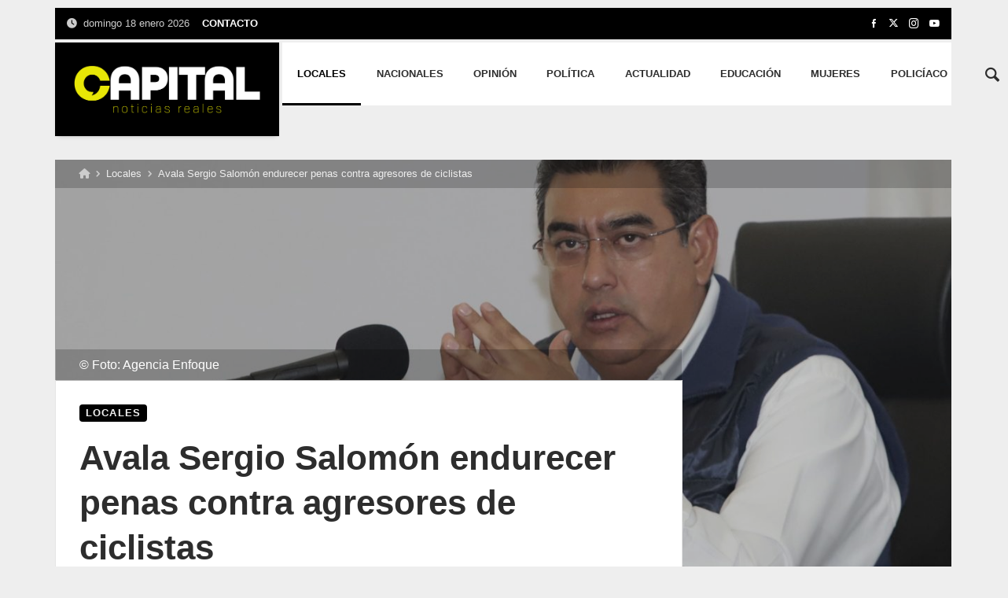

--- FILE ---
content_type: text/html; charset=UTF-8
request_url: https://capitalpuebla.com/03/05/2023/locales/avala-sergio-salomon-endurecer-penas-contra-agresores-de-ciclistas/
body_size: 205115
content:
<!doctype html><html lang="es-MX"><head><link rel="stylesheet" media="print" onload="this.onload=null;this.media='all';" id="ao_optimized_gfonts" href="https://fonts.googleapis.com/css?family=Inter%3A100%2C200%2C300%2C400%2C500%2C600%2C700%2C800%2C900%2C100i%2C200i%2C300i%2C400i%2C500i%2C600i%2C700i%2C800i%2C900i&amp;display=swap"><link rel="profile" href="//gmpg.org/xfn/11" /><link rel='dns-prefetch' href='//fonts.googleapis.com' /><link rel="preconnect" href="https://fonts.gstatic.com/" /><link rel="preconnect" href="https://fonts.gstatic.com/" crossorigin /><meta charset="UTF-8"><meta http-equiv="X-UA-Compatible" content="IE=edge,chrome=1"><meta name="viewport" content="width=device-width, initial-scale=1"><meta property="og:title" content="Avala Sergio Salomón endurecer penas contra agresores de ciclistas"><meta property="og:description" content="Avala Sergio Salomón endurecer penas contra agresores de ciclistas"><meta property="og:type" content="article"><meta property="og:url" content="https://capitalpuebla.com/03/05/2023/locales/avala-sergio-salomon-endurecer-penas-contra-agresores-de-ciclistas/"><meta property="og:image" content="https://capitalpuebla.com/wp-content/uploads/2023/05/sergio-salomon-cespedes-572685-e1683141624398.jpg"><meta name="twitter:card" content="summary_large_image"><meta name="twitter:title" content="Avala Sergio Salomón endurecer penas contra agresores de ciclistas"><meta name="twitter:description" content="Avala Sergio Salomón endurecer penas contra agresores de ciclistas"><meta name="twitter:image" content="https://capitalpuebla.com/wp-content/uploads/2023/05/sergio-salomon-cespedes-572685-e1683141624398.jpg"><title>Avala Sergio Salomón endurecer penas contra agresores de ciclistas &#8211; Capital Puebla</title><meta name='robots' content='max-image-preview:large' /><link href='https://sp-ao.shortpixel.ai' rel='preconnect' /><link href='https://fonts.gstatic.com' crossorigin='anonymous' rel='preconnect' /><link rel="alternate" type="application/rss+xml" title="Capital Puebla &raquo; Feed" href="https://capitalpuebla.com/feed/" /><link rel="alternate" type="application/rss+xml" title="Capital Puebla &raquo; RSS de los comentarios" href="https://capitalpuebla.com/comments/feed/" /><link rel="alternate" type="application/rss+xml" title="Capital Puebla &raquo; Avala Sergio Salomón endurecer penas contra agresores de ciclistas RSS de los comentarios" href="https://capitalpuebla.com/03/05/2023/locales/avala-sergio-salomon-endurecer-penas-contra-agresores-de-ciclistas/feed/" /><link rel='stylesheet' id='merimag-skin-dynamic-css-css'  href='https://capitalpuebla.com/wp-content/cache/autoptimize/css/autoptimize_single_c3f813e15b9240c33a0722ac82d6dac2.css' type='text/css' media='all' /><style id='merimag-skin-dynamic-css-inline-css' type='text/css'>body.site-body {
        background-color: #eeeeee;
    }body.site-body .merimag-site-header, body.site-body .merimag-site-footer {
            background: #fff;
        }body.site-body .merimag-site-header, body.site-body .merimag-site-header, body.site-body .merimag-site-footer body.site-body .merimag-site-footer .marged-infos, body.site-body .merimag-site-header, body.site-body .merimag-site-footer .content-background, body.site-body .merimag-site-header, body.site-body .merimag-site-footer .sub-menu, body.site-body .merimag-site-header, body.site-body .merimag-site-footer .mega-menu, body.site-body .merimag-site-header, body.site-body .merimag-site-footer .flexMenu-popup { background-color: #fff } body.site-body .merimag-site-header, body.site-body .merimag-site-header, body.site-body .merimag-site-footer body.site-body .merimag-site-footer .merimag-box-filter.vertical-tabs ul.merimag-block-filters li.ui-state-active { border-right-color: #fff } body.site-body .merimag-site-footer {
            background: #fff;
        }body.site-body .merimag-site-footer .marged-infos, body.site-body .merimag-site-footer .content-background, body.site-body .merimag-site-footer .sub-menu, body.site-body .merimag-site-footer .mega-menu, body.site-body .merimag-site-footer .flexMenu-popup { background-color: #fff } body.site-body .merimag-site-footer .merimag-box-filter.vertical-tabs ul.merimag-block-filters li.ui-state-active { border-right-color: #fff } body.site-body .merimag-block-separator, body.site-body .merimag-divider-container, body.site-body .woocommerce form fieldset, body.site-body .coupon, body.site-body .comment-list ol, body.site-body .merimag-odd-column .merimag-block-infos-left-right-classic, body.site-body .merimag-even-column .merimag-block-infos-left-right-classic, body.site-body .merimag-block.border-block, body.site-body .merimag-block.border-block, body.site-body .merimag-header-content, body.site-body li.mega-menu-col > a, body.site-body .general-border-color, body.site-body.general-border-color, body.site-body.woocommerce-account .woocommerce, body.site-body .wp-subscribe-wrap input.email-field, body.site-body .wp-subscribe-wrap input.name-field, body.site-body .single-product .cart, body.site-body .page-numbers, body.site-body .gallery-item figcaption, body.site-body .merimag-page-link, body.site-body ul.page-numbers.page-numbers li>a, body.site-body , body.site-body ul.page-numbers.page-numbers li>span, body.site-body .post-page-numbers, body.site-body .entry-summary .cart, body.site-body div.product .woocommerce-product-gallery, body.site-body .products .woocommerce-LoopProduct-link, body.site-body .products .product-category > a, body.site-body .site-content-area-style, body.site-body .merimag-read-more, body.site-body .merimag-pagination-button, body.site-body .woocommerce-pagination, body.site-body .woocommerce-columns--addresses .woocommerce-column--1, body.site-body .woocommerce-columns--addresses .woocommerce-column--2, body.site-body .merimag-sidebar-content > .merimag-mobile-menu-social, body.site-body .merimag-mobile-header-content:not(.stacked-icons) .merimag-mobile-menu-opener, body.site-body .wc-tabs, body.site-body .merimag-pagination-buttons.numeric-pagination, body.site-body .comment_container, body.site-body .horizontal-menu .menu-item-content, body.site-body .merimag-contact-infos-shortcode-default .merimag-contact-item, body.site-body #bbpress-forums fieldset.bbp-form, body.site-body #bbpress-forums ul.bbp-forums, body.site-body #bbpress-forums ul.bbp-lead-topic, body.site-body #bbpress-forums ul.bbp-replies, body.site-body #bbpress-forums ul.bbp-search-results, body.site-body #bbpress-forums ul.bbp-topics, body.site-body #bbpress-forums li.bbp-footer, body.site-body #bbpress-forums li.bbp-header, body.site-body .bbp-replies .bbp-reply-author, body.site-body #bbpress-forums li.bbp-body ul.forum, body.site-body #bbpress-forums li.bbp-body ul.topic, body.site-body .site-content-area-style, body.site-body .merimag-site-content.content .cart-collaterals .cart_totals, body.site-body .merimag-site-content.content .cart-collaterals .coupon, body.site-body .merimag-box-filter.vertical-tabs .merimag-box-filter-panel, body.site-body .vertical-menu .menu .mega-menu-row > .menu-item > a, body.site-body .horizontal-menu .menu > li > .sub-menu, body.site-body .merimag-mobile-menu-sidebar .flex-menu .menu, body.site-body .sidebar-widget:not(.ignore-general-style), body.site-body.rtl .merimag-box-filter.vertical-tabs .merimag-box-filter-panel { border-color: rgba(0,0,0,0.1) } body.site-body .general-border-top-color, body.site-body tfoot td, body.site-body tbody th, body.site-body tfoot th, body.site-body .merimag-box-filter.vertical-tabs ul.merimag-block-filters li.ui-state-active { border-top-color: rgba(0,0,0,0.1) } body.site-body .general-border-bottom-color, body.site-body table td, body.site-body table th, body.site-body .merimag-box-filter.vertical-tabs ul.merimag-block-filters li.ui-state-active { border-bottom-color: rgba(0,0,0,0.1) } body.site-body .general-border-left-color { border-left-color: rgba(0,0,0,0.1) } body.site-body .general-border-right-color { border-right-color: rgba(0,0,0,0.1) } body.site-body   { color: #6d6d6d } body.site-body .text-color-background { background-color: #6d6d6d } body.site-body .wp-subscribe-loader path { fill: #6d6d6d } body.site-body a, body.site-body a:active, body.site-body h1, body.site-body h2, body.site-body h3, body.site-body h4, body.site-body h5, body.site-body h6, body.site-body label, body.site-body .links-color, body.site-body .block-title-wrapper { color: #2d2d2d } body.site-body label, body.site-body .links-border-color { border-color: #2d2d2d } body.site-body .links-color-background { background-color: #2d2d2d } body.site-body a:focus, body.site-body a:hover, body.site-body .merimag-menu-social a:hover span, body.site-body .links-color:hover, body.site-body li.active-menu-item > a, body.site-body .merimag-block:hover a.title-display { color: #000000 } body.site-body li.active-menu-item > a, body.site-body .links-border-color:hover { border-color: #000000 } body.site-body .links-hover-color-background { background-color: #000000 } body.site-body .marged-infos, body.site-body .content-background, body.site-body .sub-menu, body.site-body .mega-menu, body.site-body .flexMenu-popup { background-color: #eeeeee } body.site-body .merimag-box-filter.vertical-tabs ul.merimag-block-filters li.ui-state-active { border-right-color: #eeeeee } body.site-body .merimag-site-container {
        background-color: #eeeeee;
    }body.site-body .merimag-site-container .merimag-block-separator, body.site-body .merimag-site-container .merimag-divider-container, body.site-body .merimag-site-container .woocommerce form fieldset, body.site-body .merimag-site-container .coupon, body.site-body .merimag-site-container .comment-list ol, body.site-body .merimag-site-container .merimag-odd-column .merimag-block-infos-left-right-classic, body.site-body .merimag-site-container .merimag-even-column .merimag-block-infos-left-right-classic, body.site-body .merimag-site-container .merimag-block.border-block, body.site-body .merimag-site-container .merimag-block.border-block, body.site-body .merimag-site-container .merimag-header-content, body.site-body .merimag-site-container li.mega-menu-col > a, body.site-body .merimag-site-container .general-border-color, body.site-body .merimag-site-container.general-border-color, body.site-body .merimag-site-container.woocommerce-account .woocommerce, body.site-body .merimag-site-container .wp-subscribe-wrap input.email-field, body.site-body .merimag-site-container .wp-subscribe-wrap input.name-field, body.site-body .merimag-site-container .single-product .cart, body.site-body .merimag-site-container .page-numbers, body.site-body .merimag-site-container .gallery-item figcaption, body.site-body .merimag-site-container .merimag-page-link, body.site-body .merimag-site-container ul.page-numbers.page-numbers li>a, body.site-body .merimag-site-container , body.site-body .merimag-site-container ul.page-numbers.page-numbers li>span, body.site-body .merimag-site-container .post-page-numbers, body.site-body .merimag-site-container .entry-summary .cart, body.site-body .merimag-site-container div.product .woocommerce-product-gallery, body.site-body .merimag-site-container .products .woocommerce-LoopProduct-link, body.site-body .merimag-site-container .products .product-category > a, body.site-body .merimag-site-container .site-content-area-style, body.site-body .merimag-site-container .merimag-read-more, body.site-body .merimag-site-container .merimag-pagination-button, body.site-body .merimag-site-container .woocommerce-pagination, body.site-body .merimag-site-container .woocommerce-columns--addresses .woocommerce-column--1, body.site-body .merimag-site-container .woocommerce-columns--addresses .woocommerce-column--2, body.site-body .merimag-site-container .merimag-sidebar-content > .merimag-mobile-menu-social, body.site-body .merimag-site-container .merimag-mobile-header-content:not(.stacked-icons) .merimag-mobile-menu-opener, body.site-body .merimag-site-container .wc-tabs, body.site-body .merimag-site-container .merimag-pagination-buttons.numeric-pagination, body.site-body .merimag-site-container .comment_container, body.site-body .merimag-site-container .horizontal-menu .menu-item-content, body.site-body .merimag-site-container .merimag-contact-infos-shortcode-default .merimag-contact-item, body.site-body .merimag-site-container #bbpress-forums fieldset.bbp-form, body.site-body .merimag-site-container #bbpress-forums ul.bbp-forums, body.site-body .merimag-site-container #bbpress-forums ul.bbp-lead-topic, body.site-body .merimag-site-container #bbpress-forums ul.bbp-replies, body.site-body .merimag-site-container #bbpress-forums ul.bbp-search-results, body.site-body .merimag-site-container #bbpress-forums ul.bbp-topics, body.site-body .merimag-site-container #bbpress-forums li.bbp-footer, body.site-body .merimag-site-container #bbpress-forums li.bbp-header, body.site-body .merimag-site-container .bbp-replies .bbp-reply-author, body.site-body .merimag-site-container #bbpress-forums li.bbp-body ul.forum, body.site-body .merimag-site-container #bbpress-forums li.bbp-body ul.topic, body.site-body .merimag-site-container .site-content-area-style, body.site-body .merimag-site-container .merimag-site-content.content .cart-collaterals .cart_totals, body.site-body .merimag-site-container .merimag-site-content.content .cart-collaterals .coupon, body.site-body .merimag-site-container .merimag-box-filter.vertical-tabs .merimag-box-filter-panel, body.site-body .merimag-site-container .vertical-menu .menu .mega-menu-row > .menu-item > a, body.site-body .merimag-site-container .horizontal-menu .menu > li > .sub-menu, body.site-body .merimag-site-container .merimag-mobile-menu-sidebar .flex-menu .menu, body.site-body .merimag-site-container .sidebar-widget:not(.ignore-general-style), body.site-body .merimag-site-container.rtl .merimag-box-filter.vertical-tabs .merimag-box-filter-panel { border-color: rgba(0,0,0,0.1) } body.site-body .merimag-site-container .general-border-top-color, body.site-body .merimag-site-container tfoot td, body.site-body .merimag-site-container tbody th, body.site-body .merimag-site-container tfoot th, body.site-body .merimag-site-container .merimag-box-filter.vertical-tabs ul.merimag-block-filters li.ui-state-active { border-top-color: rgba(0,0,0,0.1) } body.site-body .merimag-site-container .general-border-bottom-color, body.site-body .merimag-site-container table td, body.site-body .merimag-site-container table th, body.site-body .merimag-site-container .merimag-box-filter.vertical-tabs ul.merimag-block-filters li.ui-state-active { border-bottom-color: rgba(0,0,0,0.1) } body.site-body .merimag-site-container .general-border-left-color { border-left-color: rgba(0,0,0,0.1) } body.site-body .merimag-site-container .general-border-right-color { border-right-color: rgba(0,0,0,0.1) } body.site-body .merimag-site-container   { color: #6d6d6d } body.site-body .merimag-site-container .text-color-background { background-color: #6d6d6d } body.site-body .merimag-site-container .wp-subscribe-loader path { fill: #6d6d6d } body.site-body .merimag-site-container a, body.site-body .merimag-site-container a:active, body.site-body .merimag-site-container h1, body.site-body .merimag-site-container h2, body.site-body .merimag-site-container h3, body.site-body .merimag-site-container h4, body.site-body .merimag-site-container h5, body.site-body .merimag-site-container h6, body.site-body .merimag-site-container label, body.site-body .merimag-site-container .links-color, body.site-body .merimag-site-container .block-title-wrapper { color: #2d2d2d } body.site-body .merimag-site-container label, body.site-body .merimag-site-container .links-border-color { border-color: #2d2d2d } body.site-body .merimag-site-container .links-color-background { background-color: #2d2d2d } body.site-body .merimag-site-container .marged-infos, body.site-body .merimag-site-container .content-background, body.site-body .merimag-site-container .sub-menu, body.site-body .merimag-site-container .mega-menu, body.site-body .merimag-site-container .flexMenu-popup { background-color: #eeeeee } body.site-body .merimag-site-container .merimag-box-filter.vertical-tabs ul.merimag-block-filters li.ui-state-active { border-right-color: #eeeeee } body.boxed .merimag-site-container {
        background-color: #eeeeee;
    }body.boxed .merimag-site-container .merimag-block-separator, body.boxed .merimag-site-container .merimag-divider-container, body.boxed .merimag-site-container .woocommerce form fieldset, body.boxed .merimag-site-container .coupon, body.boxed .merimag-site-container .comment-list ol, body.boxed .merimag-site-container .merimag-odd-column .merimag-block-infos-left-right-classic, body.boxed .merimag-site-container .merimag-even-column .merimag-block-infos-left-right-classic, body.boxed .merimag-site-container .merimag-block.border-block, body.boxed .merimag-site-container .merimag-block.border-block, body.boxed .merimag-site-container .merimag-header-content, body.boxed .merimag-site-container li.mega-menu-col > a, body.boxed .merimag-site-container .general-border-color, body.boxed .merimag-site-container.general-border-color, body.boxed .merimag-site-container.woocommerce-account .woocommerce, body.boxed .merimag-site-container .wp-subscribe-wrap input.email-field, body.boxed .merimag-site-container .wp-subscribe-wrap input.name-field, body.boxed .merimag-site-container .single-product .cart, body.boxed .merimag-site-container .page-numbers, body.boxed .merimag-site-container .gallery-item figcaption, body.boxed .merimag-site-container .merimag-page-link, body.boxed .merimag-site-container ul.page-numbers.page-numbers li>a, body.boxed .merimag-site-container , body.boxed .merimag-site-container ul.page-numbers.page-numbers li>span, body.boxed .merimag-site-container .post-page-numbers, body.boxed .merimag-site-container .entry-summary .cart, body.boxed .merimag-site-container div.product .woocommerce-product-gallery, body.boxed .merimag-site-container .products .woocommerce-LoopProduct-link, body.boxed .merimag-site-container .products .product-category > a, body.boxed .merimag-site-container .site-content-area-style, body.boxed .merimag-site-container .merimag-read-more, body.boxed .merimag-site-container .merimag-pagination-button, body.boxed .merimag-site-container .woocommerce-pagination, body.boxed .merimag-site-container .woocommerce-columns--addresses .woocommerce-column--1, body.boxed .merimag-site-container .woocommerce-columns--addresses .woocommerce-column--2, body.boxed .merimag-site-container .merimag-sidebar-content > .merimag-mobile-menu-social, body.boxed .merimag-site-container .merimag-mobile-header-content:not(.stacked-icons) .merimag-mobile-menu-opener, body.boxed .merimag-site-container .wc-tabs, body.boxed .merimag-site-container .merimag-pagination-buttons.numeric-pagination, body.boxed .merimag-site-container .comment_container, body.boxed .merimag-site-container .horizontal-menu .menu-item-content, body.boxed .merimag-site-container .merimag-contact-infos-shortcode-default .merimag-contact-item, body.boxed .merimag-site-container #bbpress-forums fieldset.bbp-form, body.boxed .merimag-site-container #bbpress-forums ul.bbp-forums, body.boxed .merimag-site-container #bbpress-forums ul.bbp-lead-topic, body.boxed .merimag-site-container #bbpress-forums ul.bbp-replies, body.boxed .merimag-site-container #bbpress-forums ul.bbp-search-results, body.boxed .merimag-site-container #bbpress-forums ul.bbp-topics, body.boxed .merimag-site-container #bbpress-forums li.bbp-footer, body.boxed .merimag-site-container #bbpress-forums li.bbp-header, body.boxed .merimag-site-container .bbp-replies .bbp-reply-author, body.boxed .merimag-site-container #bbpress-forums li.bbp-body ul.forum, body.boxed .merimag-site-container #bbpress-forums li.bbp-body ul.topic, body.boxed .merimag-site-container .site-content-area-style, body.boxed .merimag-site-container .merimag-site-content.content .cart-collaterals .cart_totals, body.boxed .merimag-site-container .merimag-site-content.content .cart-collaterals .coupon, body.boxed .merimag-site-container .merimag-box-filter.vertical-tabs .merimag-box-filter-panel, body.boxed .merimag-site-container .vertical-menu .menu .mega-menu-row > .menu-item > a, body.boxed .merimag-site-container .horizontal-menu .menu > li > .sub-menu, body.boxed .merimag-site-container .merimag-mobile-menu-sidebar .flex-menu .menu, body.boxed .merimag-site-container .sidebar-widget:not(.ignore-general-style), body.boxed .merimag-site-container.rtl .merimag-box-filter.vertical-tabs .merimag-box-filter-panel { border-color: rgba(0,0,0,0.1) } body.boxed .merimag-site-container .general-border-top-color, body.boxed .merimag-site-container tfoot td, body.boxed .merimag-site-container tbody th, body.boxed .merimag-site-container tfoot th, body.boxed .merimag-site-container .merimag-box-filter.vertical-tabs ul.merimag-block-filters li.ui-state-active { border-top-color: rgba(0,0,0,0.1) } body.boxed .merimag-site-container .general-border-bottom-color, body.boxed .merimag-site-container table td, body.boxed .merimag-site-container table th, body.boxed .merimag-site-container .merimag-box-filter.vertical-tabs ul.merimag-block-filters li.ui-state-active { border-bottom-color: rgba(0,0,0,0.1) } body.boxed .merimag-site-container .general-border-left-color { border-left-color: rgba(0,0,0,0.1) } body.boxed .merimag-site-container .general-border-right-color { border-right-color: rgba(0,0,0,0.1) } body.boxed .merimag-site-container   { color: #6d6d6d } body.boxed .merimag-site-container .text-color-background { background-color: #6d6d6d } body.boxed .merimag-site-container .wp-subscribe-loader path { fill: #6d6d6d } body.boxed .merimag-site-container a, body.boxed .merimag-site-container a:active, body.boxed .merimag-site-container h1, body.boxed .merimag-site-container h2, body.boxed .merimag-site-container h3, body.boxed .merimag-site-container h4, body.boxed .merimag-site-container h5, body.boxed .merimag-site-container h6, body.boxed .merimag-site-container label, body.boxed .merimag-site-container .links-color, body.boxed .merimag-site-container .block-title-wrapper { color: #2d2d2d } body.boxed .merimag-site-container label, body.boxed .merimag-site-container .links-border-color { border-color: #2d2d2d } body.boxed .merimag-site-container .links-color-background { background-color: #2d2d2d } body.boxed .merimag-site-container .marged-infos, body.boxed .merimag-site-container .content-background, body.boxed .merimag-site-container .sub-menu, body.boxed .merimag-site-container .mega-menu, body.boxed .merimag-site-container .flexMenu-popup { background-color: #eeeeee } body.boxed .merimag-site-container .merimag-box-filter.vertical-tabs ul.merimag-block-filters li.ui-state-active { border-right-color: #eeeeee } body.site-body .merimag-block-logo {
        background-color: #000000;
    }body.site-body .merimag-block-logo .principal-color-background-color, body.site-body .merimag-block-logo a.principal-color-background-color, body.site-body .merimag-block-logo a.principal-color-background-color:visited, body.site-body .merimag-block-logo a.principal-color-background-color:active, body.site-body .merimag-block-logo a.principal-color-background-color:focus, body.site-body .merimag-block-logo .block-infos-category.principal-color-background-color, body.site-body .merimag-block-logo .merimag-media-shortcode .mejs-controls, body.site-body .merimag-block-logo .principal-color-background-color-span-hover:hover, body.site-body .merimag-block-logo .principal-color-background-color, body.site-body .merimag-block-logo .principal-color-background-color-hover:hover, body.site-body .merimag-block-logo .principal-color-background-color-span-hover:hover, body.site-body .merimag-block-logo .principal-color-background-color-a-hover > a:hover, body.site-body .merimag-block-logo li.active-menu-item > .principal-color-background-color-hover, body.site-body .merimag-block-logo li.active-menu-item > .principal-color-background-color-span-hover, body.site-body .merimag-block-logo li.active-menu-item > .principal-color-background-color-a-hover > a, body.site-body .merimag-block-logo .plyr .plyr__control.plyr__tab-focus, body.site-body .merimag-block-logo .plyr .plyr__control:hover, body.site-body .merimag-block-logo .plyr .plyr__control[aria-expanded=true], body.site-body .merimag-block-logo .plyr__control--overlaid, body.site-body .merimag-block-logo .merimag-styled-button:not(.bordered-button), body.site-body .merimag-block-logo .button:not(.bordered-button), body.site-body .merimag-block-logo input[type=submit]:not(.bordered-button), body.site-body .merimag-block-logo input[type=button]:not(.bordered-button), body.site-body .merimag-block-logo input[type=reset]:not(.bordered-button), body.site-body .merimag-block-logo button[type=submit]:not(.bordered-button), body.site-body .merimag-block-logo .page-numbers.current, body.site-body .merimag-block-logo .widget_price_filter .ui-slider .ui-slider-range, body.site-body .merimag-block-logo .widget_price_filter .ui-slider .ui-slider-handle, body.site-body .merimag-block-logo .comment-reply-link, body.site-body .merimag-block-logo #cancel-comment-reply-link, body.site-body .merimag-block-logo .merimag-button, body.site-body .merimag-block-logo .nav-previous a, body.site-body .merimag-block-logo .nav-next a, body.site-body .merimag-block-logo .onsale, body.site-body .merimag-block-logo .post-page-numbers.current, body.site-body .merimag-block-logo #wp-calendar caption, body.site-body .merimag-block-logo .mCS-dark.mCSB_scrollTools .mCSB_dragger .mCSB_dragger_bar, body.site-body .merimag-block-logo .merimag-review-score-display.circle, body.site-body .merimag-block-logo .quicktags-toolbar, body.site-body .merimag-block-logo .widget_display_stats dd, body.site-body .merimag-block-logo .merimag-box-filter.vertical-tabs ul.merimag-block-filters li.ui-state-active, body.site-body .merimag-block-logo .merimag-white-text-container, body.site-body .merimag-block-logo .sk-rotating-plane, body.site-body .merimag-block-logo .sk-double-bounce > .sk-child, body.site-body .merimag-block-logo .sk-wave > .sk-rect, body.site-body .merimag-block-logo .sk-wandering-cubes > .sk-cube, body.site-body .merimag-block-logo .sk-spinner, body.site-body .merimag-block-logo .sk-chasing-dots > .sk-child, body.site-body .merimag-block-logo .sk-three-bounce > .sk-child, body.site-body .merimag-block-logo .sk-circle .sk-child:before, body.site-body .merimag-block-logo sk-cube-grid > .sk-cube, body.site-body .merimag-block-logo .sk-fading-circle > .sk-circle:before, body.site-body .merimag-block-logo .sk-folding-cube > .sk-cube:before, body.site-body .merimag-block-logo .sk-circle-bounce .sk-child:before, body.site-body .merimag-block-logo .sk-cube-grid .sk-cube, body.site-body .merimag-block-logo .block-title-wrapper.style-1 .block-title:before, body.site-body .merimag-block-logo .block-title-wrapper.style-2 .block-title:before, body.site-body .merimag-block-logo .block-title-wrapper.style-7, body.site-body .merimag-block-logo .block-title-wrapper.style-9 .block-title:before, body.site-body .merimag-block-logo .block-title-wrapper.style-5 .block-title, body.site-body .merimag-block-logo .block-title-wrapper.style-16, body.site-body .merimag-block-logo .block-title-wrapper.style-17 .block-title, body.site-body .merimag-block-logo .block-title-wrapper.style-17 .block-title:after, body.site-body .merimag-block-logo .block-title-wrapper.style-10 .block-title:before { background-color: #646464 } body.site-body .merimag-block-logo .principal-color-color, body.site-body .merimag-block-logo a.principal-color-color, body.site-body .merimag-block-logo a.principal-color-color:visited, body.site-body .merimag-block-logo a.principal-color-color:active, body.site-body .merimag-block-logo a.principal-color-color:focus, body.site-body .merimag-block-logo .block-infos-category.principal-color-color, body.site-body .merimag-block-logo .merimag-page-link.active, body.site-body .merimag-block-logo ul.page-numbers .current, body.site-body .merimag-block-logo .star-rating span:before, body.site-body .merimag-block-logo p.stars:hover a:before, body.site-body .merimag-block-logo p.stars.selected a.active:before, body.site-body .merimag-block-logo p.stars.selected a:not(.active):before, body.site-body .merimag-block-logo .plyr--full-ui input[type=range], body.site-body .merimag-block-logo .star-rating .star, body.site-body .merimag-block-logo .post-author-label, body.site-body .merimag-block-logo .merimag-block-order-number:before, body.site-body .merimag-block-logo .merimag-ticker-item:after, body.site-body .merimag-block-logo .block-title-wrapper nav li a:hover, body.site-body .merimag-block-logo .block-title-wrapper nav li a:active, body.site-body .merimag-block-logo .block-title-wrapper nav li a:focus, body.site-body .merimag-block-logo .block-title-wrapper nav li.ui-state-active, body.site-body .merimag-block-logo .block-title-wrapper nav li a:hover, body.site-body .merimag-block-logo .block-title-wrapper nav li a:active, body.site-body .merimag-block-logo .block-title-wrapper nav li a:hover, body.site-body .merimag-block-logo .block-title-wrapper.style-8 .block-title, body.site-body .merimag-block-logo .block-title-wrapper.style-12, body.site-body .merimag-block-logo .block-title-wrapper.style-3 .block-title, body.site-body .merimag-block-logo .block-title-wrapper.style-14, body.site-body .merimag-block-logo .block-title-wrapper.style-13 { color: #646464 } body.site-body .merimag-block-logo .principal-color-border-right-color, body.site-body .merimag-block-logo a.principal-color-border-right-color, body.site-body .merimag-block-logo a.principal-color-border-right-color:visited, body.site-body .merimag-block-logo a.principal-color-border-right-color:active, body.site-body .merimag-block-logo a.principal-color-border-right-color:focus, body.site-body .merimag-block-logo .block-infos-category.principal-color-border-right-color { border-right-color: #646464 } body.site-body .merimag-block-logo .principal-color-border-left-color, body.site-body .merimag-block-logo a.principal-color-border-left-color, body.site-body .merimag-block-logo a.principal-color-border-left-color:visited, body.site-body .merimag-block-logo a.principal-color-border-left-color:active, body.site-body .merimag-block-logo a.principal-color-border-left-color:focus, body.site-body .merimag-block-logo .block-infos-category.principal-color-border-left-color, body.site-body .merimag-block-logo .block-title-wrapper.style-6 { border-left-color: #646464 } body.site-body .merimag-block-logo .principal-color-border-top-color, body.site-body .merimag-block-logo a.principal-color-border-top-color, body.site-body .merimag-block-logo a.principal-color-border-top-color:visited, body.site-body .merimag-block-logo a.principal-color-border-top-color:active, body.site-body .merimag-block-logo a.principal-color-border-top-color:focus, body.site-body .merimag-block-logo .block-infos-category.principal-color-border-top-color.principal-color-sub-menu-border-top-color .sub-menu, body.site-body .merimag-block-logo .principal-color-sub-menu-border-top-color .sub-menu, body.site-body .merimag-block-logo .wc-tabs li.ui-state-active, body.site-body .merimag-block-logo thead th, body.site-body .merimag-block-logo thead td, body.site-body .merimag-block-logo .block-title-wrapper.style-4, body.site-body .merimag-block-logo .block-title-wrapper.style-15 .block-title:before, body.site-body .merimag-block-logo .block-title-wrapper.style-7 .block-title:before, body.site-body .merimag-block-logo .block-title-wrapper.style-11:after { border-top-color: #646464 } body.site-body .merimag-block-logo .principal-color-border-bottom-color, body.site-body .merimag-block-logo a.principal-color-border-bottom-color, body.site-body .merimag-block-logo a.principal-color-border-bottom-color:visited, body.site-body .merimag-block-logo a.principal-color-border-bottom-color:active, body.site-body .merimag-block-logo a.principal-color-border-bottom-color:focus, body.site-body .merimag-block-logo .block-infos-category.principal-color-border-bottom-color, body.site-body .merimag-block-logo .block-title-wrapper.style-5, body.site-body .merimag-block-logo .block-title-wrapper.style-9:after, body.site-body .merimag-block-logo .block-title-wrapper.style-10:after, body.site-body .merimag-block-logo .block-title-wrapper.style-15:before, body.site-body .merimag-block-logo .block-title-wrapper.style-10:before { border-bottom-color: #646464 } body.site-body .merimag-block-logo .principal-color-border-color, body.site-body .merimag-block-logo a.principal-color-border-color, body.site-body .merimag-block-logo a.principal-color-border-color:visited, body.site-body .merimag-block-logo a.principal-color-border-color:active, body.site-body .merimag-block-logo a.principal-color-border-color:focus, body.site-body .merimag-block-logo .block-infos-category.principal-color-border-color, body.site-body .merimag-block-logo .merimag-page-link.active, body.site-body .merimag-block-logo .merimag-white-text-container, body.site-body .merimag-block-logo .post-author-label, body.site-body .merimag-block-logo .checkout_coupon.woocommerce-form-coupon, body.site-body .merimag-block-logo .woocommerce-checkout .order-details, body.site-body .merimag-block-logo .merimag-tabs-shortcode ul.merimag-tabs-shortcode-list li.ui-tabs-active, body.site-body .merimag-block-logo .vertical-menu .menu .mega-menu-row > .menu-item > a:after, body.site-body .merimag-block-logo .block-title-wrapper.style-3 .block-title, body.site-body .merimag-block-logo .block-title-wrapper.style-14, body.site-body .merimag-block-logo .block-title-wrapper.style-13, body.site-body .merimag-block-logo .block-title-wrapper.style-11 .block-title { border-color: #646464 } body.site-body .merimag-block-logo .principal-color-background-color, body.site-body .merimag-block-logo .principal-color-background-color-hover:hover, body.site-body .merimag-block-logo .principal-color-background-color-span-hover:hover, body.site-body .merimag-block-logo .principal-color-background-color-a-hover > a:hover, body.site-body .merimag-block-logo li.active-menu-item > .principal-color-background-color-hover, body.site-body .merimag-block-logo li.active-menu-item > .principal-color-background-color-span-hover, body.site-body .merimag-block-logo li.active-menu-item > .principal-color-background-color-a-hover > a, body.site-body .merimag-block-logo .merimag-styled-button:not(.bordered-button), body.site-body .merimag-block-logo .button:not(.bordered-button), body.site-body .merimag-block-logo input[type=submit]:not(.bordered-button), body.site-body .merimag-block-logo input[type=button]:not(.bordered-button), body.site-body .merimag-block-logo input[type=reset]:not(.bordered-button), body.site-body .merimag-block-logo button[type=submit]:not(.bordered-button), body.site-body .merimag-block-logo .page-numbers.current, body.site-body .merimag-block-logo .comment-reply-link, body.site-body .merimag-block-logo #cancel-comment-reply-link, body.site-body .merimag-block-logo .merimag-button, body.site-body .merimag-block-logo .nav-previous a, body.site-body .merimag-block-logo .nav-next a, body.site-body .merimag-block-logo .onsale, body.site-body .merimag-block-logo .post-page-numbers.current, body.site-body .merimag-block-logo #wp-calendar caption, body.site-body .merimag-block-logo .merimag-review-score-display.circle, body.site-body .merimag-block-logo .quicktags-toolbar, body.site-body .merimag-block-logo .block-title-wrapper.style-16, body.site-body .merimag-block-logo .block-title-wrapper.style-16 *, body.site-body .merimag-block-logo .block-title-wrapper.style-5 .block-title, body.site-body .merimag-block-logo .merimag-box-filter.vertical-tabs ul.merimag-block-filters li.ui-state-active { color: #ffffff!important } body.site-body .merimag-block-logo a:focus, body.site-body .merimag-block-logo a:hover, body.site-body .merimag-block-logo .merimag-menu-social a:hover span, body.site-body .merimag-block-logo .links-color:hover, body.site-body .merimag-block-logo li.active-menu-item > a, body.site-body .merimag-block-logo .merimag-block:hover a.title-display { color: #646464 } body.site-body .merimag-block-logo li.active-menu-item > a, body.site-body .merimag-block-logo .links-border-color:hover { border-color: #646464 } body.site-body .merimag-block-logo .links-hover-color-background { background-color: #646464 } body.site-body .merimag-block-logo .merimag-block-separator, body.site-body .merimag-block-logo .merimag-divider-container, body.site-body .merimag-block-logo .woocommerce form fieldset, body.site-body .merimag-block-logo .coupon, body.site-body .merimag-block-logo .comment-list ol, body.site-body .merimag-block-logo .merimag-odd-column .merimag-block-infos-left-right-classic, body.site-body .merimag-block-logo .merimag-even-column .merimag-block-infos-left-right-classic, body.site-body .merimag-block-logo .merimag-block.border-block, body.site-body .merimag-block-logo .merimag-block.border-block, body.site-body .merimag-block-logo .merimag-header-content, body.site-body .merimag-block-logo li.mega-menu-col > a, body.site-body .merimag-block-logo .general-border-color, body.site-body .merimag-block-logo.general-border-color, body.site-body .merimag-block-logo.woocommerce-account .woocommerce, body.site-body .merimag-block-logo .wp-subscribe-wrap input.email-field, body.site-body .merimag-block-logo .wp-subscribe-wrap input.name-field, body.site-body .merimag-block-logo .single-product .cart, body.site-body .merimag-block-logo .page-numbers, body.site-body .merimag-block-logo .gallery-item figcaption, body.site-body .merimag-block-logo .merimag-page-link, body.site-body .merimag-block-logo ul.page-numbers.page-numbers li>a, body.site-body .merimag-block-logo , body.site-body .merimag-block-logo ul.page-numbers.page-numbers li>span, body.site-body .merimag-block-logo .post-page-numbers, body.site-body .merimag-block-logo .entry-summary .cart, body.site-body .merimag-block-logo div.product .woocommerce-product-gallery, body.site-body .merimag-block-logo .products .woocommerce-LoopProduct-link, body.site-body .merimag-block-logo .products .product-category > a, body.site-body .merimag-block-logo .site-content-area-style, body.site-body .merimag-block-logo .merimag-read-more, body.site-body .merimag-block-logo .merimag-pagination-button, body.site-body .merimag-block-logo .woocommerce-pagination, body.site-body .merimag-block-logo .woocommerce-columns--addresses .woocommerce-column--1, body.site-body .merimag-block-logo .woocommerce-columns--addresses .woocommerce-column--2, body.site-body .merimag-block-logo .merimag-sidebar-content > .merimag-mobile-menu-social, body.site-body .merimag-block-logo .merimag-mobile-header-content:not(.stacked-icons) .merimag-mobile-menu-opener, body.site-body .merimag-block-logo .wc-tabs, body.site-body .merimag-block-logo .merimag-pagination-buttons.numeric-pagination, body.site-body .merimag-block-logo .comment_container, body.site-body .merimag-block-logo .horizontal-menu .menu-item-content, body.site-body .merimag-block-logo .merimag-contact-infos-shortcode-default .merimag-contact-item, body.site-body .merimag-block-logo #bbpress-forums fieldset.bbp-form, body.site-body .merimag-block-logo #bbpress-forums ul.bbp-forums, body.site-body .merimag-block-logo #bbpress-forums ul.bbp-lead-topic, body.site-body .merimag-block-logo #bbpress-forums ul.bbp-replies, body.site-body .merimag-block-logo #bbpress-forums ul.bbp-search-results, body.site-body .merimag-block-logo #bbpress-forums ul.bbp-topics, body.site-body .merimag-block-logo #bbpress-forums li.bbp-footer, body.site-body .merimag-block-logo #bbpress-forums li.bbp-header, body.site-body .merimag-block-logo .bbp-replies .bbp-reply-author, body.site-body .merimag-block-logo #bbpress-forums li.bbp-body ul.forum, body.site-body .merimag-block-logo #bbpress-forums li.bbp-body ul.topic, body.site-body .merimag-block-logo .site-content-area-style, body.site-body .merimag-block-logo .merimag-site-content.content .cart-collaterals .cart_totals, body.site-body .merimag-block-logo .merimag-site-content.content .cart-collaterals .coupon, body.site-body .merimag-block-logo .merimag-box-filter.vertical-tabs .merimag-box-filter-panel, body.site-body .merimag-block-logo .vertical-menu .menu .mega-menu-row > .menu-item > a, body.site-body .merimag-block-logo .horizontal-menu .menu > li > .sub-menu, body.site-body .merimag-block-logo .merimag-mobile-menu-sidebar .flex-menu .menu, body.site-body .merimag-block-logo .sidebar-widget:not(.ignore-general-style), body.site-body .merimag-block-logo.rtl .merimag-box-filter.vertical-tabs .merimag-box-filter-panel { border-color: rgba(255,255,255,0.1) } body.site-body .merimag-block-logo .general-border-top-color, body.site-body .merimag-block-logo tfoot td, body.site-body .merimag-block-logo tbody th, body.site-body .merimag-block-logo tfoot th, body.site-body .merimag-block-logo .merimag-box-filter.vertical-tabs ul.merimag-block-filters li.ui-state-active { border-top-color: rgba(255,255,255,0.1) } body.site-body .merimag-block-logo .general-border-bottom-color, body.site-body .merimag-block-logo table td, body.site-body .merimag-block-logo table th, body.site-body .merimag-block-logo .merimag-box-filter.vertical-tabs ul.merimag-block-filters li.ui-state-active { border-bottom-color: rgba(255,255,255,0.1) } body.site-body .merimag-block-logo .general-border-left-color { border-left-color: rgba(255,255,255,0.1) } body.site-body .merimag-block-logo .general-border-right-color { border-right-color: rgba(255,255,255,0.1) } body.site-body .merimag-block-logo   { color: #ccc } body.site-body .merimag-block-logo .text-color-background { background-color: #ccc } body.site-body .merimag-block-logo .wp-subscribe-loader path { fill: #ccc } body.site-body .merimag-block-logo a, body.site-body .merimag-block-logo a:active, body.site-body .merimag-block-logo h1, body.site-body .merimag-block-logo h2, body.site-body .merimag-block-logo h3, body.site-body .merimag-block-logo h4, body.site-body .merimag-block-logo h5, body.site-body .merimag-block-logo h6, body.site-body .merimag-block-logo label, body.site-body .merimag-block-logo .links-color, body.site-body .merimag-block-logo .block-title-wrapper { color: #fff } body.site-body .merimag-block-logo label, body.site-body .merimag-block-logo .links-border-color { border-color: #fff } body.site-body .merimag-block-logo .links-color-background { background-color: #fff } body.site-body .merimag-block-logo .marged-infos, body.site-body .merimag-block-logo .content-background, body.site-body .merimag-block-logo .sub-menu, body.site-body .merimag-block-logo .mega-menu, body.site-body .merimag-block-logo .flexMenu-popup { background-color: #000000 } body.site-body .merimag-block-logo .merimag-box-filter.vertical-tabs ul.merimag-block-filters li.ui-state-active { border-right-color: #000000 } body.site-body .merimag-top-navigation {
        background-color: #30344a;
    }body.site-body .merimag-top-navigation .merimag-block-separator, body.site-body .merimag-top-navigation .merimag-divider-container, body.site-body .merimag-top-navigation .woocommerce form fieldset, body.site-body .merimag-top-navigation .coupon, body.site-body .merimag-top-navigation .comment-list ol, body.site-body .merimag-top-navigation .merimag-odd-column .merimag-block-infos-left-right-classic, body.site-body .merimag-top-navigation .merimag-even-column .merimag-block-infos-left-right-classic, body.site-body .merimag-top-navigation .merimag-block.border-block, body.site-body .merimag-top-navigation .merimag-block.border-block, body.site-body .merimag-top-navigation .merimag-header-content, body.site-body .merimag-top-navigation li.mega-menu-col > a, body.site-body .merimag-top-navigation .general-border-color, body.site-body .merimag-top-navigation.general-border-color, body.site-body .merimag-top-navigation.woocommerce-account .woocommerce, body.site-body .merimag-top-navigation .wp-subscribe-wrap input.email-field, body.site-body .merimag-top-navigation .wp-subscribe-wrap input.name-field, body.site-body .merimag-top-navigation .single-product .cart, body.site-body .merimag-top-navigation .page-numbers, body.site-body .merimag-top-navigation .gallery-item figcaption, body.site-body .merimag-top-navigation .merimag-page-link, body.site-body .merimag-top-navigation ul.page-numbers.page-numbers li>a, body.site-body .merimag-top-navigation , body.site-body .merimag-top-navigation ul.page-numbers.page-numbers li>span, body.site-body .merimag-top-navigation .post-page-numbers, body.site-body .merimag-top-navigation .entry-summary .cart, body.site-body .merimag-top-navigation div.product .woocommerce-product-gallery, body.site-body .merimag-top-navigation .products .woocommerce-LoopProduct-link, body.site-body .merimag-top-navigation .products .product-category > a, body.site-body .merimag-top-navigation .site-content-area-style, body.site-body .merimag-top-navigation .merimag-read-more, body.site-body .merimag-top-navigation .merimag-pagination-button, body.site-body .merimag-top-navigation .woocommerce-pagination, body.site-body .merimag-top-navigation .woocommerce-columns--addresses .woocommerce-column--1, body.site-body .merimag-top-navigation .woocommerce-columns--addresses .woocommerce-column--2, body.site-body .merimag-top-navigation .merimag-sidebar-content > .merimag-mobile-menu-social, body.site-body .merimag-top-navigation .merimag-mobile-header-content:not(.stacked-icons) .merimag-mobile-menu-opener, body.site-body .merimag-top-navigation .wc-tabs, body.site-body .merimag-top-navigation .merimag-pagination-buttons.numeric-pagination, body.site-body .merimag-top-navigation .comment_container, body.site-body .merimag-top-navigation .horizontal-menu .menu-item-content, body.site-body .merimag-top-navigation .merimag-contact-infos-shortcode-default .merimag-contact-item, body.site-body .merimag-top-navigation #bbpress-forums fieldset.bbp-form, body.site-body .merimag-top-navigation #bbpress-forums ul.bbp-forums, body.site-body .merimag-top-navigation #bbpress-forums ul.bbp-lead-topic, body.site-body .merimag-top-navigation #bbpress-forums ul.bbp-replies, body.site-body .merimag-top-navigation #bbpress-forums ul.bbp-search-results, body.site-body .merimag-top-navigation #bbpress-forums ul.bbp-topics, body.site-body .merimag-top-navigation #bbpress-forums li.bbp-footer, body.site-body .merimag-top-navigation #bbpress-forums li.bbp-header, body.site-body .merimag-top-navigation .bbp-replies .bbp-reply-author, body.site-body .merimag-top-navigation #bbpress-forums li.bbp-body ul.forum, body.site-body .merimag-top-navigation #bbpress-forums li.bbp-body ul.topic, body.site-body .merimag-top-navigation .site-content-area-style, body.site-body .merimag-top-navigation .merimag-site-content.content .cart-collaterals .cart_totals, body.site-body .merimag-top-navigation .merimag-site-content.content .cart-collaterals .coupon, body.site-body .merimag-top-navigation .merimag-box-filter.vertical-tabs .merimag-box-filter-panel, body.site-body .merimag-top-navigation .vertical-menu .menu .mega-menu-row > .menu-item > a, body.site-body .merimag-top-navigation .horizontal-menu .menu > li > .sub-menu, body.site-body .merimag-top-navigation .merimag-mobile-menu-sidebar .flex-menu .menu, body.site-body .merimag-top-navigation .sidebar-widget:not(.ignore-general-style), body.site-body .merimag-top-navigation.rtl .merimag-box-filter.vertical-tabs .merimag-box-filter-panel { border-color: rgba(255,255,255,0.1) } body.site-body .merimag-top-navigation .general-border-top-color, body.site-body .merimag-top-navigation tfoot td, body.site-body .merimag-top-navigation tbody th, body.site-body .merimag-top-navigation tfoot th, body.site-body .merimag-top-navigation .merimag-box-filter.vertical-tabs ul.merimag-block-filters li.ui-state-active { border-top-color: rgba(255,255,255,0.1) } body.site-body .merimag-top-navigation .general-border-bottom-color, body.site-body .merimag-top-navigation table td, body.site-body .merimag-top-navigation table th, body.site-body .merimag-top-navigation .merimag-box-filter.vertical-tabs ul.merimag-block-filters li.ui-state-active { border-bottom-color: rgba(255,255,255,0.1) } body.site-body .merimag-top-navigation .general-border-left-color { border-left-color: rgba(255,255,255,0.1) } body.site-body .merimag-top-navigation .general-border-right-color { border-right-color: rgba(255,255,255,0.1) } body.site-body .merimag-top-navigation   { color: #ccc } body.site-body .merimag-top-navigation .text-color-background { background-color: #ccc } body.site-body .merimag-top-navigation .wp-subscribe-loader path { fill: #ccc } body.site-body .merimag-top-navigation a, body.site-body .merimag-top-navigation a:active, body.site-body .merimag-top-navigation h1, body.site-body .merimag-top-navigation h2, body.site-body .merimag-top-navigation h3, body.site-body .merimag-top-navigation h4, body.site-body .merimag-top-navigation h5, body.site-body .merimag-top-navigation h6, body.site-body .merimag-top-navigation label, body.site-body .merimag-top-navigation .links-color, body.site-body .merimag-top-navigation .block-title-wrapper { color: #fff } body.site-body .merimag-top-navigation label, body.site-body .merimag-top-navigation .links-border-color { border-color: #fff } body.site-body .merimag-top-navigation .links-color-background { background-color: #fff } body.site-body .merimag-top-navigation .marged-infos, body.site-body .merimag-top-navigation .content-background, body.site-body .merimag-top-navigation .sub-menu, body.site-body .merimag-top-navigation .mega-menu, body.site-body .merimag-top-navigation .flexMenu-popup { background-color: #30344a } body.site-body .merimag-top-navigation .merimag-box-filter.vertical-tabs ul.merimag-block-filters li.ui-state-active { border-right-color: #30344a } body.site-body .merimag-main-navigation-background {
        background-color: #ffffff;
    }body.site-body .merimag-main-navigation-background .merimag-block-separator, body.site-body .merimag-main-navigation-background .merimag-divider-container, body.site-body .merimag-main-navigation-background .woocommerce form fieldset, body.site-body .merimag-main-navigation-background .coupon, body.site-body .merimag-main-navigation-background .comment-list ol, body.site-body .merimag-main-navigation-background .merimag-odd-column .merimag-block-infos-left-right-classic, body.site-body .merimag-main-navigation-background .merimag-even-column .merimag-block-infos-left-right-classic, body.site-body .merimag-main-navigation-background .merimag-block.border-block, body.site-body .merimag-main-navigation-background .merimag-block.border-block, body.site-body .merimag-main-navigation-background .merimag-header-content, body.site-body .merimag-main-navigation-background li.mega-menu-col > a, body.site-body .merimag-main-navigation-background .general-border-color, body.site-body .merimag-main-navigation-background.general-border-color, body.site-body .merimag-main-navigation-background.woocommerce-account .woocommerce, body.site-body .merimag-main-navigation-background .wp-subscribe-wrap input.email-field, body.site-body .merimag-main-navigation-background .wp-subscribe-wrap input.name-field, body.site-body .merimag-main-navigation-background .single-product .cart, body.site-body .merimag-main-navigation-background .page-numbers, body.site-body .merimag-main-navigation-background .gallery-item figcaption, body.site-body .merimag-main-navigation-background .merimag-page-link, body.site-body .merimag-main-navigation-background ul.page-numbers.page-numbers li>a, body.site-body .merimag-main-navigation-background , body.site-body .merimag-main-navigation-background ul.page-numbers.page-numbers li>span, body.site-body .merimag-main-navigation-background .post-page-numbers, body.site-body .merimag-main-navigation-background .entry-summary .cart, body.site-body .merimag-main-navigation-background div.product .woocommerce-product-gallery, body.site-body .merimag-main-navigation-background .products .woocommerce-LoopProduct-link, body.site-body .merimag-main-navigation-background .products .product-category > a, body.site-body .merimag-main-navigation-background .site-content-area-style, body.site-body .merimag-main-navigation-background .merimag-read-more, body.site-body .merimag-main-navigation-background .merimag-pagination-button, body.site-body .merimag-main-navigation-background .woocommerce-pagination, body.site-body .merimag-main-navigation-background .woocommerce-columns--addresses .woocommerce-column--1, body.site-body .merimag-main-navigation-background .woocommerce-columns--addresses .woocommerce-column--2, body.site-body .merimag-main-navigation-background .merimag-sidebar-content > .merimag-mobile-menu-social, body.site-body .merimag-main-navigation-background .merimag-mobile-header-content:not(.stacked-icons) .merimag-mobile-menu-opener, body.site-body .merimag-main-navigation-background .wc-tabs, body.site-body .merimag-main-navigation-background .merimag-pagination-buttons.numeric-pagination, body.site-body .merimag-main-navigation-background .comment_container, body.site-body .merimag-main-navigation-background .horizontal-menu .menu-item-content, body.site-body .merimag-main-navigation-background .merimag-contact-infos-shortcode-default .merimag-contact-item, body.site-body .merimag-main-navigation-background #bbpress-forums fieldset.bbp-form, body.site-body .merimag-main-navigation-background #bbpress-forums ul.bbp-forums, body.site-body .merimag-main-navigation-background #bbpress-forums ul.bbp-lead-topic, body.site-body .merimag-main-navigation-background #bbpress-forums ul.bbp-replies, body.site-body .merimag-main-navigation-background #bbpress-forums ul.bbp-search-results, body.site-body .merimag-main-navigation-background #bbpress-forums ul.bbp-topics, body.site-body .merimag-main-navigation-background #bbpress-forums li.bbp-footer, body.site-body .merimag-main-navigation-background #bbpress-forums li.bbp-header, body.site-body .merimag-main-navigation-background .bbp-replies .bbp-reply-author, body.site-body .merimag-main-navigation-background #bbpress-forums li.bbp-body ul.forum, body.site-body .merimag-main-navigation-background #bbpress-forums li.bbp-body ul.topic, body.site-body .merimag-main-navigation-background .site-content-area-style, body.site-body .merimag-main-navigation-background .merimag-site-content.content .cart-collaterals .cart_totals, body.site-body .merimag-main-navigation-background .merimag-site-content.content .cart-collaterals .coupon, body.site-body .merimag-main-navigation-background .merimag-box-filter.vertical-tabs .merimag-box-filter-panel, body.site-body .merimag-main-navigation-background .vertical-menu .menu .mega-menu-row > .menu-item > a, body.site-body .merimag-main-navigation-background .horizontal-menu .menu > li > .sub-menu, body.site-body .merimag-main-navigation-background .merimag-mobile-menu-sidebar .flex-menu .menu, body.site-body .merimag-main-navigation-background .sidebar-widget:not(.ignore-general-style), body.site-body .merimag-main-navigation-background.rtl .merimag-box-filter.vertical-tabs .merimag-box-filter-panel { border-color: rgba(0,0,0,0.1) } body.site-body .merimag-main-navigation-background .general-border-top-color, body.site-body .merimag-main-navigation-background tfoot td, body.site-body .merimag-main-navigation-background tbody th, body.site-body .merimag-main-navigation-background tfoot th, body.site-body .merimag-main-navigation-background .merimag-box-filter.vertical-tabs ul.merimag-block-filters li.ui-state-active { border-top-color: rgba(0,0,0,0.1) } body.site-body .merimag-main-navigation-background .general-border-bottom-color, body.site-body .merimag-main-navigation-background table td, body.site-body .merimag-main-navigation-background table th, body.site-body .merimag-main-navigation-background .merimag-box-filter.vertical-tabs ul.merimag-block-filters li.ui-state-active { border-bottom-color: rgba(0,0,0,0.1) } body.site-body .merimag-main-navigation-background .general-border-left-color { border-left-color: rgba(0,0,0,0.1) } body.site-body .merimag-main-navigation-background .general-border-right-color { border-right-color: rgba(0,0,0,0.1) } body.site-body .merimag-main-navigation-background   { color: #6d6d6d } body.site-body .merimag-main-navigation-background .text-color-background { background-color: #6d6d6d } body.site-body .merimag-main-navigation-background .wp-subscribe-loader path { fill: #6d6d6d } body.site-body .merimag-main-navigation-background a, body.site-body .merimag-main-navigation-background a:active, body.site-body .merimag-main-navigation-background h1, body.site-body .merimag-main-navigation-background h2, body.site-body .merimag-main-navigation-background h3, body.site-body .merimag-main-navigation-background h4, body.site-body .merimag-main-navigation-background h5, body.site-body .merimag-main-navigation-background h6, body.site-body .merimag-main-navigation-background label, body.site-body .merimag-main-navigation-background .links-color, body.site-body .merimag-main-navigation-background .block-title-wrapper { color: #2d2d2d } body.site-body .merimag-main-navigation-background label, body.site-body .merimag-main-navigation-background .links-border-color { border-color: #2d2d2d } body.site-body .merimag-main-navigation-background .links-color-background { background-color: #2d2d2d } body.site-body .merimag-main-navigation-background .marged-infos, body.site-body .merimag-main-navigation-background .content-background, body.site-body .merimag-main-navigation-background .sub-menu, body.site-body .merimag-main-navigation-background .mega-menu, body.site-body .merimag-main-navigation-background .flexMenu-popup { background-color: #ffffff } body.site-body .merimag-main-navigation-background .merimag-box-filter.vertical-tabs ul.merimag-block-filters li.ui-state-active { border-right-color: #ffffff } body.site-body .merimag-sticky-header {
        background-color: #30344a;
    }body.site-body .merimag-sticky-header .merimag-block-separator, body.site-body .merimag-sticky-header .merimag-divider-container, body.site-body .merimag-sticky-header .woocommerce form fieldset, body.site-body .merimag-sticky-header .coupon, body.site-body .merimag-sticky-header .comment-list ol, body.site-body .merimag-sticky-header .merimag-odd-column .merimag-block-infos-left-right-classic, body.site-body .merimag-sticky-header .merimag-even-column .merimag-block-infos-left-right-classic, body.site-body .merimag-sticky-header .merimag-block.border-block, body.site-body .merimag-sticky-header .merimag-block.border-block, body.site-body .merimag-sticky-header .merimag-header-content, body.site-body .merimag-sticky-header li.mega-menu-col > a, body.site-body .merimag-sticky-header .general-border-color, body.site-body .merimag-sticky-header.general-border-color, body.site-body .merimag-sticky-header.woocommerce-account .woocommerce, body.site-body .merimag-sticky-header .wp-subscribe-wrap input.email-field, body.site-body .merimag-sticky-header .wp-subscribe-wrap input.name-field, body.site-body .merimag-sticky-header .single-product .cart, body.site-body .merimag-sticky-header .page-numbers, body.site-body .merimag-sticky-header .gallery-item figcaption, body.site-body .merimag-sticky-header .merimag-page-link, body.site-body .merimag-sticky-header ul.page-numbers.page-numbers li>a, body.site-body .merimag-sticky-header , body.site-body .merimag-sticky-header ul.page-numbers.page-numbers li>span, body.site-body .merimag-sticky-header .post-page-numbers, body.site-body .merimag-sticky-header .entry-summary .cart, body.site-body .merimag-sticky-header div.product .woocommerce-product-gallery, body.site-body .merimag-sticky-header .products .woocommerce-LoopProduct-link, body.site-body .merimag-sticky-header .products .product-category > a, body.site-body .merimag-sticky-header .site-content-area-style, body.site-body .merimag-sticky-header .merimag-read-more, body.site-body .merimag-sticky-header .merimag-pagination-button, body.site-body .merimag-sticky-header .woocommerce-pagination, body.site-body .merimag-sticky-header .woocommerce-columns--addresses .woocommerce-column--1, body.site-body .merimag-sticky-header .woocommerce-columns--addresses .woocommerce-column--2, body.site-body .merimag-sticky-header .merimag-sidebar-content > .merimag-mobile-menu-social, body.site-body .merimag-sticky-header .merimag-mobile-header-content:not(.stacked-icons) .merimag-mobile-menu-opener, body.site-body .merimag-sticky-header .wc-tabs, body.site-body .merimag-sticky-header .merimag-pagination-buttons.numeric-pagination, body.site-body .merimag-sticky-header .comment_container, body.site-body .merimag-sticky-header .horizontal-menu .menu-item-content, body.site-body .merimag-sticky-header .merimag-contact-infos-shortcode-default .merimag-contact-item, body.site-body .merimag-sticky-header #bbpress-forums fieldset.bbp-form, body.site-body .merimag-sticky-header #bbpress-forums ul.bbp-forums, body.site-body .merimag-sticky-header #bbpress-forums ul.bbp-lead-topic, body.site-body .merimag-sticky-header #bbpress-forums ul.bbp-replies, body.site-body .merimag-sticky-header #bbpress-forums ul.bbp-search-results, body.site-body .merimag-sticky-header #bbpress-forums ul.bbp-topics, body.site-body .merimag-sticky-header #bbpress-forums li.bbp-footer, body.site-body .merimag-sticky-header #bbpress-forums li.bbp-header, body.site-body .merimag-sticky-header .bbp-replies .bbp-reply-author, body.site-body .merimag-sticky-header #bbpress-forums li.bbp-body ul.forum, body.site-body .merimag-sticky-header #bbpress-forums li.bbp-body ul.topic, body.site-body .merimag-sticky-header .site-content-area-style, body.site-body .merimag-sticky-header .merimag-site-content.content .cart-collaterals .cart_totals, body.site-body .merimag-sticky-header .merimag-site-content.content .cart-collaterals .coupon, body.site-body .merimag-sticky-header .merimag-box-filter.vertical-tabs .merimag-box-filter-panel, body.site-body .merimag-sticky-header .vertical-menu .menu .mega-menu-row > .menu-item > a, body.site-body .merimag-sticky-header .horizontal-menu .menu > li > .sub-menu, body.site-body .merimag-sticky-header .merimag-mobile-menu-sidebar .flex-menu .menu, body.site-body .merimag-sticky-header .sidebar-widget:not(.ignore-general-style), body.site-body .merimag-sticky-header.rtl .merimag-box-filter.vertical-tabs .merimag-box-filter-panel { border-color: rgba(255,255,255,0.1) } body.site-body .merimag-sticky-header .general-border-top-color, body.site-body .merimag-sticky-header tfoot td, body.site-body .merimag-sticky-header tbody th, body.site-body .merimag-sticky-header tfoot th, body.site-body .merimag-sticky-header .merimag-box-filter.vertical-tabs ul.merimag-block-filters li.ui-state-active { border-top-color: rgba(255,255,255,0.1) } body.site-body .merimag-sticky-header .general-border-bottom-color, body.site-body .merimag-sticky-header table td, body.site-body .merimag-sticky-header table th, body.site-body .merimag-sticky-header .merimag-box-filter.vertical-tabs ul.merimag-block-filters li.ui-state-active { border-bottom-color: rgba(255,255,255,0.1) } body.site-body .merimag-sticky-header .general-border-left-color { border-left-color: rgba(255,255,255,0.1) } body.site-body .merimag-sticky-header .general-border-right-color { border-right-color: rgba(255,255,255,0.1) } body.site-body .merimag-sticky-header   { color: #ccc } body.site-body .merimag-sticky-header .text-color-background { background-color: #ccc } body.site-body .merimag-sticky-header .wp-subscribe-loader path { fill: #ccc } body.site-body .merimag-sticky-header a, body.site-body .merimag-sticky-header a:active, body.site-body .merimag-sticky-header h1, body.site-body .merimag-sticky-header h2, body.site-body .merimag-sticky-header h3, body.site-body .merimag-sticky-header h4, body.site-body .merimag-sticky-header h5, body.site-body .merimag-sticky-header h6, body.site-body .merimag-sticky-header label, body.site-body .merimag-sticky-header .links-color, body.site-body .merimag-sticky-header .block-title-wrapper { color: #fff } body.site-body .merimag-sticky-header label, body.site-body .merimag-sticky-header .links-border-color { border-color: #fff } body.site-body .merimag-sticky-header .links-color-background { background-color: #fff } body.site-body .merimag-sticky-header .marged-infos, body.site-body .merimag-sticky-header .content-background, body.site-body .merimag-sticky-header .sub-menu, body.site-body .merimag-sticky-header .mega-menu, body.site-body .merimag-sticky-header .flexMenu-popup { background-color: #30344a } body.site-body .merimag-sticky-header .merimag-box-filter.vertical-tabs ul.merimag-block-filters li.ui-state-active { border-right-color: #30344a } body.site-body .merimag-main-ticker {
        background-color: #d4dae0;
    }body.site-body .merimag-main-ticker .merimag-block-separator, body.site-body .merimag-main-ticker .merimag-divider-container, body.site-body .merimag-main-ticker .woocommerce form fieldset, body.site-body .merimag-main-ticker .coupon, body.site-body .merimag-main-ticker .comment-list ol, body.site-body .merimag-main-ticker .merimag-odd-column .merimag-block-infos-left-right-classic, body.site-body .merimag-main-ticker .merimag-even-column .merimag-block-infos-left-right-classic, body.site-body .merimag-main-ticker .merimag-block.border-block, body.site-body .merimag-main-ticker .merimag-block.border-block, body.site-body .merimag-main-ticker .merimag-header-content, body.site-body .merimag-main-ticker li.mega-menu-col > a, body.site-body .merimag-main-ticker .general-border-color, body.site-body .merimag-main-ticker.general-border-color, body.site-body .merimag-main-ticker.woocommerce-account .woocommerce, body.site-body .merimag-main-ticker .wp-subscribe-wrap input.email-field, body.site-body .merimag-main-ticker .wp-subscribe-wrap input.name-field, body.site-body .merimag-main-ticker .single-product .cart, body.site-body .merimag-main-ticker .page-numbers, body.site-body .merimag-main-ticker .gallery-item figcaption, body.site-body .merimag-main-ticker .merimag-page-link, body.site-body .merimag-main-ticker ul.page-numbers.page-numbers li>a, body.site-body .merimag-main-ticker , body.site-body .merimag-main-ticker ul.page-numbers.page-numbers li>span, body.site-body .merimag-main-ticker .post-page-numbers, body.site-body .merimag-main-ticker .entry-summary .cart, body.site-body .merimag-main-ticker div.product .woocommerce-product-gallery, body.site-body .merimag-main-ticker .products .woocommerce-LoopProduct-link, body.site-body .merimag-main-ticker .products .product-category > a, body.site-body .merimag-main-ticker .site-content-area-style, body.site-body .merimag-main-ticker .merimag-read-more, body.site-body .merimag-main-ticker .merimag-pagination-button, body.site-body .merimag-main-ticker .woocommerce-pagination, body.site-body .merimag-main-ticker .woocommerce-columns--addresses .woocommerce-column--1, body.site-body .merimag-main-ticker .woocommerce-columns--addresses .woocommerce-column--2, body.site-body .merimag-main-ticker .merimag-sidebar-content > .merimag-mobile-menu-social, body.site-body .merimag-main-ticker .merimag-mobile-header-content:not(.stacked-icons) .merimag-mobile-menu-opener, body.site-body .merimag-main-ticker .wc-tabs, body.site-body .merimag-main-ticker .merimag-pagination-buttons.numeric-pagination, body.site-body .merimag-main-ticker .comment_container, body.site-body .merimag-main-ticker .horizontal-menu .menu-item-content, body.site-body .merimag-main-ticker .merimag-contact-infos-shortcode-default .merimag-contact-item, body.site-body .merimag-main-ticker #bbpress-forums fieldset.bbp-form, body.site-body .merimag-main-ticker #bbpress-forums ul.bbp-forums, body.site-body .merimag-main-ticker #bbpress-forums ul.bbp-lead-topic, body.site-body .merimag-main-ticker #bbpress-forums ul.bbp-replies, body.site-body .merimag-main-ticker #bbpress-forums ul.bbp-search-results, body.site-body .merimag-main-ticker #bbpress-forums ul.bbp-topics, body.site-body .merimag-main-ticker #bbpress-forums li.bbp-footer, body.site-body .merimag-main-ticker #bbpress-forums li.bbp-header, body.site-body .merimag-main-ticker .bbp-replies .bbp-reply-author, body.site-body .merimag-main-ticker #bbpress-forums li.bbp-body ul.forum, body.site-body .merimag-main-ticker #bbpress-forums li.bbp-body ul.topic, body.site-body .merimag-main-ticker .site-content-area-style, body.site-body .merimag-main-ticker .merimag-site-content.content .cart-collaterals .cart_totals, body.site-body .merimag-main-ticker .merimag-site-content.content .cart-collaterals .coupon, body.site-body .merimag-main-ticker .merimag-box-filter.vertical-tabs .merimag-box-filter-panel, body.site-body .merimag-main-ticker .vertical-menu .menu .mega-menu-row > .menu-item > a, body.site-body .merimag-main-ticker .horizontal-menu .menu > li > .sub-menu, body.site-body .merimag-main-ticker .merimag-mobile-menu-sidebar .flex-menu .menu, body.site-body .merimag-main-ticker .sidebar-widget:not(.ignore-general-style), body.site-body .merimag-main-ticker.rtl .merimag-box-filter.vertical-tabs .merimag-box-filter-panel { border-color: rgba(0,0,0,0.1) } body.site-body .merimag-main-ticker .general-border-top-color, body.site-body .merimag-main-ticker tfoot td, body.site-body .merimag-main-ticker tbody th, body.site-body .merimag-main-ticker tfoot th, body.site-body .merimag-main-ticker .merimag-box-filter.vertical-tabs ul.merimag-block-filters li.ui-state-active { border-top-color: rgba(0,0,0,0.1) } body.site-body .merimag-main-ticker .general-border-bottom-color, body.site-body .merimag-main-ticker table td, body.site-body .merimag-main-ticker table th, body.site-body .merimag-main-ticker .merimag-box-filter.vertical-tabs ul.merimag-block-filters li.ui-state-active { border-bottom-color: rgba(0,0,0,0.1) } body.site-body .merimag-main-ticker .general-border-left-color { border-left-color: rgba(0,0,0,0.1) } body.site-body .merimag-main-ticker .general-border-right-color { border-right-color: rgba(0,0,0,0.1) } body.site-body .merimag-main-ticker   { color: #6d6d6d } body.site-body .merimag-main-ticker .text-color-background { background-color: #6d6d6d } body.site-body .merimag-main-ticker .wp-subscribe-loader path { fill: #6d6d6d } body.site-body .merimag-main-ticker a, body.site-body .merimag-main-ticker a:active, body.site-body .merimag-main-ticker h1, body.site-body .merimag-main-ticker h2, body.site-body .merimag-main-ticker h3, body.site-body .merimag-main-ticker h4, body.site-body .merimag-main-ticker h5, body.site-body .merimag-main-ticker h6, body.site-body .merimag-main-ticker label, body.site-body .merimag-main-ticker .links-color, body.site-body .merimag-main-ticker .block-title-wrapper { color: #2d2d2d } body.site-body .merimag-main-ticker label, body.site-body .merimag-main-ticker .links-border-color { border-color: #2d2d2d } body.site-body .merimag-main-ticker .links-color-background { background-color: #2d2d2d } body.site-body .merimag-main-ticker .marged-infos, body.site-body .merimag-main-ticker .content-background, body.site-body .merimag-main-ticker .sub-menu, body.site-body .merimag-main-ticker .mega-menu, body.site-body .merimag-main-ticker .flexMenu-popup { background-color: #d4dae0 } body.site-body .merimag-main-ticker .merimag-box-filter.vertical-tabs ul.merimag-block-filters li.ui-state-active { border-right-color: #d4dae0 } body.site-body .merimag-site-footer {
        background-color: #252838;
    }body.site-body .merimag-site-footer .merimag-block-separator, body.site-body .merimag-site-footer .merimag-divider-container, body.site-body .merimag-site-footer .woocommerce form fieldset, body.site-body .merimag-site-footer .coupon, body.site-body .merimag-site-footer .comment-list ol, body.site-body .merimag-site-footer .merimag-odd-column .merimag-block-infos-left-right-classic, body.site-body .merimag-site-footer .merimag-even-column .merimag-block-infos-left-right-classic, body.site-body .merimag-site-footer .merimag-block.border-block, body.site-body .merimag-site-footer .merimag-block.border-block, body.site-body .merimag-site-footer .merimag-header-content, body.site-body .merimag-site-footer li.mega-menu-col > a, body.site-body .merimag-site-footer .general-border-color, body.site-body .merimag-site-footer.general-border-color, body.site-body .merimag-site-footer.woocommerce-account .woocommerce, body.site-body .merimag-site-footer .wp-subscribe-wrap input.email-field, body.site-body .merimag-site-footer .wp-subscribe-wrap input.name-field, body.site-body .merimag-site-footer .single-product .cart, body.site-body .merimag-site-footer .page-numbers, body.site-body .merimag-site-footer .gallery-item figcaption, body.site-body .merimag-site-footer .merimag-page-link, body.site-body .merimag-site-footer ul.page-numbers.page-numbers li>a, body.site-body .merimag-site-footer , body.site-body .merimag-site-footer ul.page-numbers.page-numbers li>span, body.site-body .merimag-site-footer .post-page-numbers, body.site-body .merimag-site-footer .entry-summary .cart, body.site-body .merimag-site-footer div.product .woocommerce-product-gallery, body.site-body .merimag-site-footer .products .woocommerce-LoopProduct-link, body.site-body .merimag-site-footer .products .product-category > a, body.site-body .merimag-site-footer .site-content-area-style, body.site-body .merimag-site-footer .merimag-read-more, body.site-body .merimag-site-footer .merimag-pagination-button, body.site-body .merimag-site-footer .woocommerce-pagination, body.site-body .merimag-site-footer .woocommerce-columns--addresses .woocommerce-column--1, body.site-body .merimag-site-footer .woocommerce-columns--addresses .woocommerce-column--2, body.site-body .merimag-site-footer .merimag-sidebar-content > .merimag-mobile-menu-social, body.site-body .merimag-site-footer .merimag-mobile-header-content:not(.stacked-icons) .merimag-mobile-menu-opener, body.site-body .merimag-site-footer .wc-tabs, body.site-body .merimag-site-footer .merimag-pagination-buttons.numeric-pagination, body.site-body .merimag-site-footer .comment_container, body.site-body .merimag-site-footer .horizontal-menu .menu-item-content, body.site-body .merimag-site-footer .merimag-contact-infos-shortcode-default .merimag-contact-item, body.site-body .merimag-site-footer #bbpress-forums fieldset.bbp-form, body.site-body .merimag-site-footer #bbpress-forums ul.bbp-forums, body.site-body .merimag-site-footer #bbpress-forums ul.bbp-lead-topic, body.site-body .merimag-site-footer #bbpress-forums ul.bbp-replies, body.site-body .merimag-site-footer #bbpress-forums ul.bbp-search-results, body.site-body .merimag-site-footer #bbpress-forums ul.bbp-topics, body.site-body .merimag-site-footer #bbpress-forums li.bbp-footer, body.site-body .merimag-site-footer #bbpress-forums li.bbp-header, body.site-body .merimag-site-footer .bbp-replies .bbp-reply-author, body.site-body .merimag-site-footer #bbpress-forums li.bbp-body ul.forum, body.site-body .merimag-site-footer #bbpress-forums li.bbp-body ul.topic, body.site-body .merimag-site-footer .site-content-area-style, body.site-body .merimag-site-footer .merimag-site-content.content .cart-collaterals .cart_totals, body.site-body .merimag-site-footer .merimag-site-content.content .cart-collaterals .coupon, body.site-body .merimag-site-footer .merimag-box-filter.vertical-tabs .merimag-box-filter-panel, body.site-body .merimag-site-footer .vertical-menu .menu .mega-menu-row > .menu-item > a, body.site-body .merimag-site-footer .horizontal-menu .menu > li > .sub-menu, body.site-body .merimag-site-footer .merimag-mobile-menu-sidebar .flex-menu .menu, body.site-body .merimag-site-footer .sidebar-widget:not(.ignore-general-style), body.site-body .merimag-site-footer.rtl .merimag-box-filter.vertical-tabs .merimag-box-filter-panel { border-color: rgba(255,255,255,0.1) } body.site-body .merimag-site-footer .general-border-top-color, body.site-body .merimag-site-footer tfoot td, body.site-body .merimag-site-footer tbody th, body.site-body .merimag-site-footer tfoot th, body.site-body .merimag-site-footer .merimag-box-filter.vertical-tabs ul.merimag-block-filters li.ui-state-active { border-top-color: rgba(255,255,255,0.1) } body.site-body .merimag-site-footer .general-border-bottom-color, body.site-body .merimag-site-footer table td, body.site-body .merimag-site-footer table th, body.site-body .merimag-site-footer .merimag-box-filter.vertical-tabs ul.merimag-block-filters li.ui-state-active { border-bottom-color: rgba(255,255,255,0.1) } body.site-body .merimag-site-footer .general-border-left-color { border-left-color: rgba(255,255,255,0.1) } body.site-body .merimag-site-footer .general-border-right-color { border-right-color: rgba(255,255,255,0.1) } body.site-body .merimag-site-footer   { color: #ccc } body.site-body .merimag-site-footer .text-color-background { background-color: #ccc } body.site-body .merimag-site-footer .wp-subscribe-loader path { fill: #ccc } body.site-body .merimag-site-footer a, body.site-body .merimag-site-footer a:active, body.site-body .merimag-site-footer h1, body.site-body .merimag-site-footer h2, body.site-body .merimag-site-footer h3, body.site-body .merimag-site-footer h4, body.site-body .merimag-site-footer h5, body.site-body .merimag-site-footer h6, body.site-body .merimag-site-footer label, body.site-body .merimag-site-footer .links-color, body.site-body .merimag-site-footer .block-title-wrapper { color: #fff } body.site-body .merimag-site-footer label, body.site-body .merimag-site-footer .links-border-color { border-color: #fff } body.site-body .merimag-site-footer .links-color-background { background-color: #fff } body.site-body .merimag-site-footer .marged-infos, body.site-body .merimag-site-footer .content-background, body.site-body .merimag-site-footer .sub-menu, body.site-body .merimag-site-footer .mega-menu, body.site-body .merimag-site-footer .flexMenu-popup { background-color: #252838 } body.site-body .merimag-site-footer .merimag-box-filter.vertical-tabs ul.merimag-block-filters li.ui-state-active { border-right-color: #252838 } body.site-body .merimag-mobile-header {
        background-color: #000000;
    }body.site-body .merimag-mobile-header .principal-color-background-color, body.site-body .merimag-mobile-header a.principal-color-background-color, body.site-body .merimag-mobile-header a.principal-color-background-color:visited, body.site-body .merimag-mobile-header a.principal-color-background-color:active, body.site-body .merimag-mobile-header a.principal-color-background-color:focus, body.site-body .merimag-mobile-header .block-infos-category.principal-color-background-color, body.site-body .merimag-mobile-header .merimag-media-shortcode .mejs-controls, body.site-body .merimag-mobile-header .principal-color-background-color-span-hover:hover, body.site-body .merimag-mobile-header .principal-color-background-color, body.site-body .merimag-mobile-header .principal-color-background-color-hover:hover, body.site-body .merimag-mobile-header .principal-color-background-color-span-hover:hover, body.site-body .merimag-mobile-header .principal-color-background-color-a-hover > a:hover, body.site-body .merimag-mobile-header li.active-menu-item > .principal-color-background-color-hover, body.site-body .merimag-mobile-header li.active-menu-item > .principal-color-background-color-span-hover, body.site-body .merimag-mobile-header li.active-menu-item > .principal-color-background-color-a-hover > a, body.site-body .merimag-mobile-header .plyr .plyr__control.plyr__tab-focus, body.site-body .merimag-mobile-header .plyr .plyr__control:hover, body.site-body .merimag-mobile-header .plyr .plyr__control[aria-expanded=true], body.site-body .merimag-mobile-header .plyr__control--overlaid, body.site-body .merimag-mobile-header .merimag-styled-button:not(.bordered-button), body.site-body .merimag-mobile-header .button:not(.bordered-button), body.site-body .merimag-mobile-header input[type=submit]:not(.bordered-button), body.site-body .merimag-mobile-header input[type=button]:not(.bordered-button), body.site-body .merimag-mobile-header input[type=reset]:not(.bordered-button), body.site-body .merimag-mobile-header button[type=submit]:not(.bordered-button), body.site-body .merimag-mobile-header .page-numbers.current, body.site-body .merimag-mobile-header .widget_price_filter .ui-slider .ui-slider-range, body.site-body .merimag-mobile-header .widget_price_filter .ui-slider .ui-slider-handle, body.site-body .merimag-mobile-header .comment-reply-link, body.site-body .merimag-mobile-header #cancel-comment-reply-link, body.site-body .merimag-mobile-header .merimag-button, body.site-body .merimag-mobile-header .nav-previous a, body.site-body .merimag-mobile-header .nav-next a, body.site-body .merimag-mobile-header .onsale, body.site-body .merimag-mobile-header .post-page-numbers.current, body.site-body .merimag-mobile-header #wp-calendar caption, body.site-body .merimag-mobile-header .mCS-dark.mCSB_scrollTools .mCSB_dragger .mCSB_dragger_bar, body.site-body .merimag-mobile-header .merimag-review-score-display.circle, body.site-body .merimag-mobile-header .quicktags-toolbar, body.site-body .merimag-mobile-header .widget_display_stats dd, body.site-body .merimag-mobile-header .merimag-box-filter.vertical-tabs ul.merimag-block-filters li.ui-state-active, body.site-body .merimag-mobile-header .merimag-white-text-container, body.site-body .merimag-mobile-header .sk-rotating-plane, body.site-body .merimag-mobile-header .sk-double-bounce > .sk-child, body.site-body .merimag-mobile-header .sk-wave > .sk-rect, body.site-body .merimag-mobile-header .sk-wandering-cubes > .sk-cube, body.site-body .merimag-mobile-header .sk-spinner, body.site-body .merimag-mobile-header .sk-chasing-dots > .sk-child, body.site-body .merimag-mobile-header .sk-three-bounce > .sk-child, body.site-body .merimag-mobile-header .sk-circle .sk-child:before, body.site-body .merimag-mobile-header sk-cube-grid > .sk-cube, body.site-body .merimag-mobile-header .sk-fading-circle > .sk-circle:before, body.site-body .merimag-mobile-header .sk-folding-cube > .sk-cube:before, body.site-body .merimag-mobile-header .sk-circle-bounce .sk-child:before, body.site-body .merimag-mobile-header .sk-cube-grid .sk-cube, body.site-body .merimag-mobile-header .block-title-wrapper.style-1 .block-title:before, body.site-body .merimag-mobile-header .block-title-wrapper.style-2 .block-title:before, body.site-body .merimag-mobile-header .block-title-wrapper.style-7, body.site-body .merimag-mobile-header .block-title-wrapper.style-9 .block-title:before, body.site-body .merimag-mobile-header .block-title-wrapper.style-5 .block-title, body.site-body .merimag-mobile-header .block-title-wrapper.style-16, body.site-body .merimag-mobile-header .block-title-wrapper.style-17 .block-title, body.site-body .merimag-mobile-header .block-title-wrapper.style-17 .block-title:after, body.site-body .merimag-mobile-header .block-title-wrapper.style-10 .block-title:before { background-color: #646464 } body.site-body .merimag-mobile-header .principal-color-color, body.site-body .merimag-mobile-header a.principal-color-color, body.site-body .merimag-mobile-header a.principal-color-color:visited, body.site-body .merimag-mobile-header a.principal-color-color:active, body.site-body .merimag-mobile-header a.principal-color-color:focus, body.site-body .merimag-mobile-header .block-infos-category.principal-color-color, body.site-body .merimag-mobile-header .merimag-page-link.active, body.site-body .merimag-mobile-header ul.page-numbers .current, body.site-body .merimag-mobile-header .star-rating span:before, body.site-body .merimag-mobile-header p.stars:hover a:before, body.site-body .merimag-mobile-header p.stars.selected a.active:before, body.site-body .merimag-mobile-header p.stars.selected a:not(.active):before, body.site-body .merimag-mobile-header .plyr--full-ui input[type=range], body.site-body .merimag-mobile-header .star-rating .star, body.site-body .merimag-mobile-header .post-author-label, body.site-body .merimag-mobile-header .merimag-block-order-number:before, body.site-body .merimag-mobile-header .merimag-ticker-item:after, body.site-body .merimag-mobile-header .block-title-wrapper nav li a:hover, body.site-body .merimag-mobile-header .block-title-wrapper nav li a:active, body.site-body .merimag-mobile-header .block-title-wrapper nav li a:focus, body.site-body .merimag-mobile-header .block-title-wrapper nav li.ui-state-active, body.site-body .merimag-mobile-header .block-title-wrapper nav li a:hover, body.site-body .merimag-mobile-header .block-title-wrapper nav li a:active, body.site-body .merimag-mobile-header .block-title-wrapper nav li a:hover, body.site-body .merimag-mobile-header .block-title-wrapper.style-8 .block-title, body.site-body .merimag-mobile-header .block-title-wrapper.style-12, body.site-body .merimag-mobile-header .block-title-wrapper.style-3 .block-title, body.site-body .merimag-mobile-header .block-title-wrapper.style-14, body.site-body .merimag-mobile-header .block-title-wrapper.style-13 { color: #646464 } body.site-body .merimag-mobile-header .principal-color-border-right-color, body.site-body .merimag-mobile-header a.principal-color-border-right-color, body.site-body .merimag-mobile-header a.principal-color-border-right-color:visited, body.site-body .merimag-mobile-header a.principal-color-border-right-color:active, body.site-body .merimag-mobile-header a.principal-color-border-right-color:focus, body.site-body .merimag-mobile-header .block-infos-category.principal-color-border-right-color { border-right-color: #646464 } body.site-body .merimag-mobile-header .principal-color-border-left-color, body.site-body .merimag-mobile-header a.principal-color-border-left-color, body.site-body .merimag-mobile-header a.principal-color-border-left-color:visited, body.site-body .merimag-mobile-header a.principal-color-border-left-color:active, body.site-body .merimag-mobile-header a.principal-color-border-left-color:focus, body.site-body .merimag-mobile-header .block-infos-category.principal-color-border-left-color, body.site-body .merimag-mobile-header .block-title-wrapper.style-6 { border-left-color: #646464 } body.site-body .merimag-mobile-header .principal-color-border-top-color, body.site-body .merimag-mobile-header a.principal-color-border-top-color, body.site-body .merimag-mobile-header a.principal-color-border-top-color:visited, body.site-body .merimag-mobile-header a.principal-color-border-top-color:active, body.site-body .merimag-mobile-header a.principal-color-border-top-color:focus, body.site-body .merimag-mobile-header .block-infos-category.principal-color-border-top-color.principal-color-sub-menu-border-top-color .sub-menu, body.site-body .merimag-mobile-header .principal-color-sub-menu-border-top-color .sub-menu, body.site-body .merimag-mobile-header .wc-tabs li.ui-state-active, body.site-body .merimag-mobile-header thead th, body.site-body .merimag-mobile-header thead td, body.site-body .merimag-mobile-header .block-title-wrapper.style-4, body.site-body .merimag-mobile-header .block-title-wrapper.style-15 .block-title:before, body.site-body .merimag-mobile-header .block-title-wrapper.style-7 .block-title:before, body.site-body .merimag-mobile-header .block-title-wrapper.style-11:after { border-top-color: #646464 } body.site-body .merimag-mobile-header .principal-color-border-bottom-color, body.site-body .merimag-mobile-header a.principal-color-border-bottom-color, body.site-body .merimag-mobile-header a.principal-color-border-bottom-color:visited, body.site-body .merimag-mobile-header a.principal-color-border-bottom-color:active, body.site-body .merimag-mobile-header a.principal-color-border-bottom-color:focus, body.site-body .merimag-mobile-header .block-infos-category.principal-color-border-bottom-color, body.site-body .merimag-mobile-header .block-title-wrapper.style-5, body.site-body .merimag-mobile-header .block-title-wrapper.style-9:after, body.site-body .merimag-mobile-header .block-title-wrapper.style-10:after, body.site-body .merimag-mobile-header .block-title-wrapper.style-15:before, body.site-body .merimag-mobile-header .block-title-wrapper.style-10:before { border-bottom-color: #646464 } body.site-body .merimag-mobile-header .principal-color-border-color, body.site-body .merimag-mobile-header a.principal-color-border-color, body.site-body .merimag-mobile-header a.principal-color-border-color:visited, body.site-body .merimag-mobile-header a.principal-color-border-color:active, body.site-body .merimag-mobile-header a.principal-color-border-color:focus, body.site-body .merimag-mobile-header .block-infos-category.principal-color-border-color, body.site-body .merimag-mobile-header .merimag-page-link.active, body.site-body .merimag-mobile-header .merimag-white-text-container, body.site-body .merimag-mobile-header .post-author-label, body.site-body .merimag-mobile-header .checkout_coupon.woocommerce-form-coupon, body.site-body .merimag-mobile-header .woocommerce-checkout .order-details, body.site-body .merimag-mobile-header .merimag-tabs-shortcode ul.merimag-tabs-shortcode-list li.ui-tabs-active, body.site-body .merimag-mobile-header .vertical-menu .menu .mega-menu-row > .menu-item > a:after, body.site-body .merimag-mobile-header .block-title-wrapper.style-3 .block-title, body.site-body .merimag-mobile-header .block-title-wrapper.style-14, body.site-body .merimag-mobile-header .block-title-wrapper.style-13, body.site-body .merimag-mobile-header .block-title-wrapper.style-11 .block-title { border-color: #646464 } body.site-body .merimag-mobile-header .principal-color-background-color, body.site-body .merimag-mobile-header .principal-color-background-color-hover:hover, body.site-body .merimag-mobile-header .principal-color-background-color-span-hover:hover, body.site-body .merimag-mobile-header .principal-color-background-color-a-hover > a:hover, body.site-body .merimag-mobile-header li.active-menu-item > .principal-color-background-color-hover, body.site-body .merimag-mobile-header li.active-menu-item > .principal-color-background-color-span-hover, body.site-body .merimag-mobile-header li.active-menu-item > .principal-color-background-color-a-hover > a, body.site-body .merimag-mobile-header .merimag-styled-button:not(.bordered-button), body.site-body .merimag-mobile-header .button:not(.bordered-button), body.site-body .merimag-mobile-header input[type=submit]:not(.bordered-button), body.site-body .merimag-mobile-header input[type=button]:not(.bordered-button), body.site-body .merimag-mobile-header input[type=reset]:not(.bordered-button), body.site-body .merimag-mobile-header button[type=submit]:not(.bordered-button), body.site-body .merimag-mobile-header .page-numbers.current, body.site-body .merimag-mobile-header .comment-reply-link, body.site-body .merimag-mobile-header #cancel-comment-reply-link, body.site-body .merimag-mobile-header .merimag-button, body.site-body .merimag-mobile-header .nav-previous a, body.site-body .merimag-mobile-header .nav-next a, body.site-body .merimag-mobile-header .onsale, body.site-body .merimag-mobile-header .post-page-numbers.current, body.site-body .merimag-mobile-header #wp-calendar caption, body.site-body .merimag-mobile-header .merimag-review-score-display.circle, body.site-body .merimag-mobile-header .quicktags-toolbar, body.site-body .merimag-mobile-header .block-title-wrapper.style-16, body.site-body .merimag-mobile-header .block-title-wrapper.style-16 *, body.site-body .merimag-mobile-header .block-title-wrapper.style-5 .block-title, body.site-body .merimag-mobile-header .merimag-box-filter.vertical-tabs ul.merimag-block-filters li.ui-state-active { color: #ffffff!important } body.site-body .merimag-mobile-header a:focus, body.site-body .merimag-mobile-header a:hover, body.site-body .merimag-mobile-header .merimag-menu-social a:hover span, body.site-body .merimag-mobile-header .links-color:hover, body.site-body .merimag-mobile-header li.active-menu-item > a, body.site-body .merimag-mobile-header .merimag-block:hover a.title-display { color: #646464 } body.site-body .merimag-mobile-header li.active-menu-item > a, body.site-body .merimag-mobile-header .links-border-color:hover { border-color: #646464 } body.site-body .merimag-mobile-header .links-hover-color-background { background-color: #646464 } body.site-body .merimag-mobile-header .merimag-block-separator, body.site-body .merimag-mobile-header .merimag-divider-container, body.site-body .merimag-mobile-header .woocommerce form fieldset, body.site-body .merimag-mobile-header .coupon, body.site-body .merimag-mobile-header .comment-list ol, body.site-body .merimag-mobile-header .merimag-odd-column .merimag-block-infos-left-right-classic, body.site-body .merimag-mobile-header .merimag-even-column .merimag-block-infos-left-right-classic, body.site-body .merimag-mobile-header .merimag-block.border-block, body.site-body .merimag-mobile-header .merimag-block.border-block, body.site-body .merimag-mobile-header .merimag-header-content, body.site-body .merimag-mobile-header li.mega-menu-col > a, body.site-body .merimag-mobile-header .general-border-color, body.site-body .merimag-mobile-header.general-border-color, body.site-body .merimag-mobile-header.woocommerce-account .woocommerce, body.site-body .merimag-mobile-header .wp-subscribe-wrap input.email-field, body.site-body .merimag-mobile-header .wp-subscribe-wrap input.name-field, body.site-body .merimag-mobile-header .single-product .cart, body.site-body .merimag-mobile-header .page-numbers, body.site-body .merimag-mobile-header .gallery-item figcaption, body.site-body .merimag-mobile-header .merimag-page-link, body.site-body .merimag-mobile-header ul.page-numbers.page-numbers li>a, body.site-body .merimag-mobile-header , body.site-body .merimag-mobile-header ul.page-numbers.page-numbers li>span, body.site-body .merimag-mobile-header .post-page-numbers, body.site-body .merimag-mobile-header .entry-summary .cart, body.site-body .merimag-mobile-header div.product .woocommerce-product-gallery, body.site-body .merimag-mobile-header .products .woocommerce-LoopProduct-link, body.site-body .merimag-mobile-header .products .product-category > a, body.site-body .merimag-mobile-header .site-content-area-style, body.site-body .merimag-mobile-header .merimag-read-more, body.site-body .merimag-mobile-header .merimag-pagination-button, body.site-body .merimag-mobile-header .woocommerce-pagination, body.site-body .merimag-mobile-header .woocommerce-columns--addresses .woocommerce-column--1, body.site-body .merimag-mobile-header .woocommerce-columns--addresses .woocommerce-column--2, body.site-body .merimag-mobile-header .merimag-sidebar-content > .merimag-mobile-menu-social, body.site-body .merimag-mobile-header .merimag-mobile-header-content:not(.stacked-icons) .merimag-mobile-menu-opener, body.site-body .merimag-mobile-header .wc-tabs, body.site-body .merimag-mobile-header .merimag-pagination-buttons.numeric-pagination, body.site-body .merimag-mobile-header .comment_container, body.site-body .merimag-mobile-header .horizontal-menu .menu-item-content, body.site-body .merimag-mobile-header .merimag-contact-infos-shortcode-default .merimag-contact-item, body.site-body .merimag-mobile-header #bbpress-forums fieldset.bbp-form, body.site-body .merimag-mobile-header #bbpress-forums ul.bbp-forums, body.site-body .merimag-mobile-header #bbpress-forums ul.bbp-lead-topic, body.site-body .merimag-mobile-header #bbpress-forums ul.bbp-replies, body.site-body .merimag-mobile-header #bbpress-forums ul.bbp-search-results, body.site-body .merimag-mobile-header #bbpress-forums ul.bbp-topics, body.site-body .merimag-mobile-header #bbpress-forums li.bbp-footer, body.site-body .merimag-mobile-header #bbpress-forums li.bbp-header, body.site-body .merimag-mobile-header .bbp-replies .bbp-reply-author, body.site-body .merimag-mobile-header #bbpress-forums li.bbp-body ul.forum, body.site-body .merimag-mobile-header #bbpress-forums li.bbp-body ul.topic, body.site-body .merimag-mobile-header .site-content-area-style, body.site-body .merimag-mobile-header .merimag-site-content.content .cart-collaterals .cart_totals, body.site-body .merimag-mobile-header .merimag-site-content.content .cart-collaterals .coupon, body.site-body .merimag-mobile-header .merimag-box-filter.vertical-tabs .merimag-box-filter-panel, body.site-body .merimag-mobile-header .vertical-menu .menu .mega-menu-row > .menu-item > a, body.site-body .merimag-mobile-header .horizontal-menu .menu > li > .sub-menu, body.site-body .merimag-mobile-header .merimag-mobile-menu-sidebar .flex-menu .menu, body.site-body .merimag-mobile-header .sidebar-widget:not(.ignore-general-style), body.site-body .merimag-mobile-header.rtl .merimag-box-filter.vertical-tabs .merimag-box-filter-panel { border-color: rgba(255,255,255,0.1) } body.site-body .merimag-mobile-header .general-border-top-color, body.site-body .merimag-mobile-header tfoot td, body.site-body .merimag-mobile-header tbody th, body.site-body .merimag-mobile-header tfoot th, body.site-body .merimag-mobile-header .merimag-box-filter.vertical-tabs ul.merimag-block-filters li.ui-state-active { border-top-color: rgba(255,255,255,0.1) } body.site-body .merimag-mobile-header .general-border-bottom-color, body.site-body .merimag-mobile-header table td, body.site-body .merimag-mobile-header table th, body.site-body .merimag-mobile-header .merimag-box-filter.vertical-tabs ul.merimag-block-filters li.ui-state-active { border-bottom-color: rgba(255,255,255,0.1) } body.site-body .merimag-mobile-header .general-border-left-color { border-left-color: rgba(255,255,255,0.1) } body.site-body .merimag-mobile-header .general-border-right-color { border-right-color: rgba(255,255,255,0.1) } body.site-body .merimag-mobile-header   { color: #ccc } body.site-body .merimag-mobile-header .text-color-background { background-color: #ccc } body.site-body .merimag-mobile-header .wp-subscribe-loader path { fill: #ccc } body.site-body .merimag-mobile-header a, body.site-body .merimag-mobile-header a:active, body.site-body .merimag-mobile-header h1, body.site-body .merimag-mobile-header h2, body.site-body .merimag-mobile-header h3, body.site-body .merimag-mobile-header h4, body.site-body .merimag-mobile-header h5, body.site-body .merimag-mobile-header h6, body.site-body .merimag-mobile-header label, body.site-body .merimag-mobile-header .links-color, body.site-body .merimag-mobile-header .block-title-wrapper { color: #fff } body.site-body .merimag-mobile-header label, body.site-body .merimag-mobile-header .links-border-color { border-color: #fff } body.site-body .merimag-mobile-header .links-color-background { background-color: #fff } body.site-body .merimag-mobile-header .marged-infos, body.site-body .merimag-mobile-header .content-background, body.site-body .merimag-mobile-header .sub-menu, body.site-body .merimag-mobile-header .mega-menu, body.site-body .merimag-mobile-header .flexMenu-popup { background-color: #000000 } body.site-body .merimag-mobile-header .merimag-box-filter.vertical-tabs ul.merimag-block-filters li.ui-state-active { border-right-color: #000000 } body.site-body .merimag-sidebar {
        background-color: #30344a;
    }body.site-body .merimag-sidebar .merimag-block-separator, body.site-body .merimag-sidebar .merimag-divider-container, body.site-body .merimag-sidebar .woocommerce form fieldset, body.site-body .merimag-sidebar .coupon, body.site-body .merimag-sidebar .comment-list ol, body.site-body .merimag-sidebar .merimag-odd-column .merimag-block-infos-left-right-classic, body.site-body .merimag-sidebar .merimag-even-column .merimag-block-infos-left-right-classic, body.site-body .merimag-sidebar .merimag-block.border-block, body.site-body .merimag-sidebar .merimag-block.border-block, body.site-body .merimag-sidebar .merimag-header-content, body.site-body .merimag-sidebar li.mega-menu-col > a, body.site-body .merimag-sidebar .general-border-color, body.site-body .merimag-sidebar.general-border-color, body.site-body .merimag-sidebar.woocommerce-account .woocommerce, body.site-body .merimag-sidebar .wp-subscribe-wrap input.email-field, body.site-body .merimag-sidebar .wp-subscribe-wrap input.name-field, body.site-body .merimag-sidebar .single-product .cart, body.site-body .merimag-sidebar .page-numbers, body.site-body .merimag-sidebar .gallery-item figcaption, body.site-body .merimag-sidebar .merimag-page-link, body.site-body .merimag-sidebar ul.page-numbers.page-numbers li>a, body.site-body .merimag-sidebar , body.site-body .merimag-sidebar ul.page-numbers.page-numbers li>span, body.site-body .merimag-sidebar .post-page-numbers, body.site-body .merimag-sidebar .entry-summary .cart, body.site-body .merimag-sidebar div.product .woocommerce-product-gallery, body.site-body .merimag-sidebar .products .woocommerce-LoopProduct-link, body.site-body .merimag-sidebar .products .product-category > a, body.site-body .merimag-sidebar .site-content-area-style, body.site-body .merimag-sidebar .merimag-read-more, body.site-body .merimag-sidebar .merimag-pagination-button, body.site-body .merimag-sidebar .woocommerce-pagination, body.site-body .merimag-sidebar .woocommerce-columns--addresses .woocommerce-column--1, body.site-body .merimag-sidebar .woocommerce-columns--addresses .woocommerce-column--2, body.site-body .merimag-sidebar .merimag-sidebar-content > .merimag-mobile-menu-social, body.site-body .merimag-sidebar .merimag-mobile-header-content:not(.stacked-icons) .merimag-mobile-menu-opener, body.site-body .merimag-sidebar .wc-tabs, body.site-body .merimag-sidebar .merimag-pagination-buttons.numeric-pagination, body.site-body .merimag-sidebar .comment_container, body.site-body .merimag-sidebar .horizontal-menu .menu-item-content, body.site-body .merimag-sidebar .merimag-contact-infos-shortcode-default .merimag-contact-item, body.site-body .merimag-sidebar #bbpress-forums fieldset.bbp-form, body.site-body .merimag-sidebar #bbpress-forums ul.bbp-forums, body.site-body .merimag-sidebar #bbpress-forums ul.bbp-lead-topic, body.site-body .merimag-sidebar #bbpress-forums ul.bbp-replies, body.site-body .merimag-sidebar #bbpress-forums ul.bbp-search-results, body.site-body .merimag-sidebar #bbpress-forums ul.bbp-topics, body.site-body .merimag-sidebar #bbpress-forums li.bbp-footer, body.site-body .merimag-sidebar #bbpress-forums li.bbp-header, body.site-body .merimag-sidebar .bbp-replies .bbp-reply-author, body.site-body .merimag-sidebar #bbpress-forums li.bbp-body ul.forum, body.site-body .merimag-sidebar #bbpress-forums li.bbp-body ul.topic, body.site-body .merimag-sidebar .site-content-area-style, body.site-body .merimag-sidebar .merimag-site-content.content .cart-collaterals .cart_totals, body.site-body .merimag-sidebar .merimag-site-content.content .cart-collaterals .coupon, body.site-body .merimag-sidebar .merimag-box-filter.vertical-tabs .merimag-box-filter-panel, body.site-body .merimag-sidebar .vertical-menu .menu .mega-menu-row > .menu-item > a, body.site-body .merimag-sidebar .horizontal-menu .menu > li > .sub-menu, body.site-body .merimag-sidebar .merimag-mobile-menu-sidebar .flex-menu .menu, body.site-body .merimag-sidebar .sidebar-widget:not(.ignore-general-style), body.site-body .merimag-sidebar.rtl .merimag-box-filter.vertical-tabs .merimag-box-filter-panel { border-color: rgba(255,255,255,0.1) } body.site-body .merimag-sidebar .general-border-top-color, body.site-body .merimag-sidebar tfoot td, body.site-body .merimag-sidebar tbody th, body.site-body .merimag-sidebar tfoot th, body.site-body .merimag-sidebar .merimag-box-filter.vertical-tabs ul.merimag-block-filters li.ui-state-active { border-top-color: rgba(255,255,255,0.1) } body.site-body .merimag-sidebar .general-border-bottom-color, body.site-body .merimag-sidebar table td, body.site-body .merimag-sidebar table th, body.site-body .merimag-sidebar .merimag-box-filter.vertical-tabs ul.merimag-block-filters li.ui-state-active { border-bottom-color: rgba(255,255,255,0.1) } body.site-body .merimag-sidebar .general-border-left-color { border-left-color: rgba(255,255,255,0.1) } body.site-body .merimag-sidebar .general-border-right-color { border-right-color: rgba(255,255,255,0.1) } body.site-body .merimag-sidebar   { color: #ccc } body.site-body .merimag-sidebar .text-color-background { background-color: #ccc } body.site-body .merimag-sidebar .wp-subscribe-loader path { fill: #ccc } body.site-body .merimag-sidebar a, body.site-body .merimag-sidebar a:active, body.site-body .merimag-sidebar h1, body.site-body .merimag-sidebar h2, body.site-body .merimag-sidebar h3, body.site-body .merimag-sidebar h4, body.site-body .merimag-sidebar h5, body.site-body .merimag-sidebar h6, body.site-body .merimag-sidebar label, body.site-body .merimag-sidebar .links-color, body.site-body .merimag-sidebar .block-title-wrapper { color: #fff } body.site-body .merimag-sidebar label, body.site-body .merimag-sidebar .links-border-color { border-color: #fff } body.site-body .merimag-sidebar .links-color-background { background-color: #fff } body.site-body .merimag-sidebar .marged-infos, body.site-body .merimag-sidebar .content-background, body.site-body .merimag-sidebar .sub-menu, body.site-body .merimag-sidebar .mega-menu, body.site-body .merimag-sidebar .flexMenu-popup { background-color: #30344a } body.site-body .merimag-sidebar .merimag-box-filter.vertical-tabs ul.merimag-block-filters li.ui-state-active { border-right-color: #30344a }</style><link rel='stylesheet' id='wp-block-library-css'  href='https://capitalpuebla.com/wp-includes/css/dist/block-library/style.min.css' type='text/css' media='all' /><style id='global-styles-inline-css' type='text/css'>body{--wp--preset--color--black: #000000;--wp--preset--color--cyan-bluish-gray: #abb8c3;--wp--preset--color--white: #ffffff;--wp--preset--color--pale-pink: #f78da7;--wp--preset--color--vivid-red: #cf2e2e;--wp--preset--color--luminous-vivid-orange: #ff6900;--wp--preset--color--luminous-vivid-amber: #fcb900;--wp--preset--color--light-green-cyan: #7bdcb5;--wp--preset--color--vivid-green-cyan: #00d084;--wp--preset--color--pale-cyan-blue: #8ed1fc;--wp--preset--color--vivid-cyan-blue: #0693e3;--wp--preset--color--vivid-purple: #9b51e0;--wp--preset--gradient--vivid-cyan-blue-to-vivid-purple: linear-gradient(135deg,rgba(6,147,227,1) 0%,rgb(155,81,224) 100%);--wp--preset--gradient--light-green-cyan-to-vivid-green-cyan: linear-gradient(135deg,rgb(122,220,180) 0%,rgb(0,208,130) 100%);--wp--preset--gradient--luminous-vivid-amber-to-luminous-vivid-orange: linear-gradient(135deg,rgba(252,185,0,1) 0%,rgba(255,105,0,1) 100%);--wp--preset--gradient--luminous-vivid-orange-to-vivid-red: linear-gradient(135deg,rgba(255,105,0,1) 0%,rgb(207,46,46) 100%);--wp--preset--gradient--very-light-gray-to-cyan-bluish-gray: linear-gradient(135deg,rgb(238,238,238) 0%,rgb(169,184,195) 100%);--wp--preset--gradient--cool-to-warm-spectrum: linear-gradient(135deg,rgb(74,234,220) 0%,rgb(151,120,209) 20%,rgb(207,42,186) 40%,rgb(238,44,130) 60%,rgb(251,105,98) 80%,rgb(254,248,76) 100%);--wp--preset--gradient--blush-light-purple: linear-gradient(135deg,rgb(255,206,236) 0%,rgb(152,150,240) 100%);--wp--preset--gradient--blush-bordeaux: linear-gradient(135deg,rgb(254,205,165) 0%,rgb(254,45,45) 50%,rgb(107,0,62) 100%);--wp--preset--gradient--luminous-dusk: linear-gradient(135deg,rgb(255,203,112) 0%,rgb(199,81,192) 50%,rgb(65,88,208) 100%);--wp--preset--gradient--pale-ocean: linear-gradient(135deg,rgb(255,245,203) 0%,rgb(182,227,212) 50%,rgb(51,167,181) 100%);--wp--preset--gradient--electric-grass: linear-gradient(135deg,rgb(202,248,128) 0%,rgb(113,206,126) 100%);--wp--preset--gradient--midnight: linear-gradient(135deg,rgb(2,3,129) 0%,rgb(40,116,252) 100%);--wp--preset--duotone--dark-grayscale: url('#wp-duotone-dark-grayscale');--wp--preset--duotone--grayscale: url('#wp-duotone-grayscale');--wp--preset--duotone--purple-yellow: url('#wp-duotone-purple-yellow');--wp--preset--duotone--blue-red: url('#wp-duotone-blue-red');--wp--preset--duotone--midnight: url('#wp-duotone-midnight');--wp--preset--duotone--magenta-yellow: url('#wp-duotone-magenta-yellow');--wp--preset--duotone--purple-green: url('#wp-duotone-purple-green');--wp--preset--duotone--blue-orange: url('#wp-duotone-blue-orange');--wp--preset--font-size--small: 13px;--wp--preset--font-size--medium: 20px;--wp--preset--font-size--large: 36px;--wp--preset--font-size--x-large: 42px;}.has-black-color{color: var(--wp--preset--color--black) !important;}.has-cyan-bluish-gray-color{color: var(--wp--preset--color--cyan-bluish-gray) !important;}.has-white-color{color: var(--wp--preset--color--white) !important;}.has-pale-pink-color{color: var(--wp--preset--color--pale-pink) !important;}.has-vivid-red-color{color: var(--wp--preset--color--vivid-red) !important;}.has-luminous-vivid-orange-color{color: var(--wp--preset--color--luminous-vivid-orange) !important;}.has-luminous-vivid-amber-color{color: var(--wp--preset--color--luminous-vivid-amber) !important;}.has-light-green-cyan-color{color: var(--wp--preset--color--light-green-cyan) !important;}.has-vivid-green-cyan-color{color: var(--wp--preset--color--vivid-green-cyan) !important;}.has-pale-cyan-blue-color{color: var(--wp--preset--color--pale-cyan-blue) !important;}.has-vivid-cyan-blue-color{color: var(--wp--preset--color--vivid-cyan-blue) !important;}.has-vivid-purple-color{color: var(--wp--preset--color--vivid-purple) !important;}.has-black-background-color{background-color: var(--wp--preset--color--black) !important;}.has-cyan-bluish-gray-background-color{background-color: var(--wp--preset--color--cyan-bluish-gray) !important;}.has-white-background-color{background-color: var(--wp--preset--color--white) !important;}.has-pale-pink-background-color{background-color: var(--wp--preset--color--pale-pink) !important;}.has-vivid-red-background-color{background-color: var(--wp--preset--color--vivid-red) !important;}.has-luminous-vivid-orange-background-color{background-color: var(--wp--preset--color--luminous-vivid-orange) !important;}.has-luminous-vivid-amber-background-color{background-color: var(--wp--preset--color--luminous-vivid-amber) !important;}.has-light-green-cyan-background-color{background-color: var(--wp--preset--color--light-green-cyan) !important;}.has-vivid-green-cyan-background-color{background-color: var(--wp--preset--color--vivid-green-cyan) !important;}.has-pale-cyan-blue-background-color{background-color: var(--wp--preset--color--pale-cyan-blue) !important;}.has-vivid-cyan-blue-background-color{background-color: var(--wp--preset--color--vivid-cyan-blue) !important;}.has-vivid-purple-background-color{background-color: var(--wp--preset--color--vivid-purple) !important;}.has-black-border-color{border-color: var(--wp--preset--color--black) !important;}.has-cyan-bluish-gray-border-color{border-color: var(--wp--preset--color--cyan-bluish-gray) !important;}.has-white-border-color{border-color: var(--wp--preset--color--white) !important;}.has-pale-pink-border-color{border-color: var(--wp--preset--color--pale-pink) !important;}.has-vivid-red-border-color{border-color: var(--wp--preset--color--vivid-red) !important;}.has-luminous-vivid-orange-border-color{border-color: var(--wp--preset--color--luminous-vivid-orange) !important;}.has-luminous-vivid-amber-border-color{border-color: var(--wp--preset--color--luminous-vivid-amber) !important;}.has-light-green-cyan-border-color{border-color: var(--wp--preset--color--light-green-cyan) !important;}.has-vivid-green-cyan-border-color{border-color: var(--wp--preset--color--vivid-green-cyan) !important;}.has-pale-cyan-blue-border-color{border-color: var(--wp--preset--color--pale-cyan-blue) !important;}.has-vivid-cyan-blue-border-color{border-color: var(--wp--preset--color--vivid-cyan-blue) !important;}.has-vivid-purple-border-color{border-color: var(--wp--preset--color--vivid-purple) !important;}.has-vivid-cyan-blue-to-vivid-purple-gradient-background{background: var(--wp--preset--gradient--vivid-cyan-blue-to-vivid-purple) !important;}.has-light-green-cyan-to-vivid-green-cyan-gradient-background{background: var(--wp--preset--gradient--light-green-cyan-to-vivid-green-cyan) !important;}.has-luminous-vivid-amber-to-luminous-vivid-orange-gradient-background{background: var(--wp--preset--gradient--luminous-vivid-amber-to-luminous-vivid-orange) !important;}.has-luminous-vivid-orange-to-vivid-red-gradient-background{background: var(--wp--preset--gradient--luminous-vivid-orange-to-vivid-red) !important;}.has-very-light-gray-to-cyan-bluish-gray-gradient-background{background: var(--wp--preset--gradient--very-light-gray-to-cyan-bluish-gray) !important;}.has-cool-to-warm-spectrum-gradient-background{background: var(--wp--preset--gradient--cool-to-warm-spectrum) !important;}.has-blush-light-purple-gradient-background{background: var(--wp--preset--gradient--blush-light-purple) !important;}.has-blush-bordeaux-gradient-background{background: var(--wp--preset--gradient--blush-bordeaux) !important;}.has-luminous-dusk-gradient-background{background: var(--wp--preset--gradient--luminous-dusk) !important;}.has-pale-ocean-gradient-background{background: var(--wp--preset--gradient--pale-ocean) !important;}.has-electric-grass-gradient-background{background: var(--wp--preset--gradient--electric-grass) !important;}.has-midnight-gradient-background{background: var(--wp--preset--gradient--midnight) !important;}.has-small-font-size{font-size: var(--wp--preset--font-size--small) !important;}.has-medium-font-size{font-size: var(--wp--preset--font-size--medium) !important;}.has-large-font-size{font-size: var(--wp--preset--font-size--large) !important;}.has-x-large-font-size{font-size: var(--wp--preset--font-size--x-large) !important;}</style><link rel='stylesheet' id='trp-language-switcher-style-css'  href='https://capitalpuebla.com/wp-content/cache/autoptimize/css/autoptimize_single_f9d429183da3884029ca2bdf7dac6e59.css' type='text/css' media='all' /><link rel='stylesheet' id='fw-ext-builder-frontend-grid-css'  href='https://capitalpuebla.com/wp-content/cache/autoptimize/css/autoptimize_single_fc0315eb50a641bf13400343e67a2077.css' type='text/css' media='all' /><link rel='stylesheet' id='fw-ext-forms-default-styles-css'  href='https://capitalpuebla.com/wp-content/cache/autoptimize/css/autoptimize_single_60ae98a80cc9c6ff40be5e4a252761ec.css' type='text/css' media='all' /><link rel='stylesheet' id='font-awesome-css'  href='https://capitalpuebla.com/wp-content/plugins/elementor/assets/lib/font-awesome/css/font-awesome.min.css' type='text/css' media='all' /><link rel='stylesheet' id='merimag-widgets.css-css'  href='https://capitalpuebla.com/wp-content/cache/autoptimize/css/autoptimize_single_f5cac3ca1d99949b1e360cc453b0afd8.css' type='text/css' media='all' /><link rel='stylesheet' id='merimag-core-slick-css-css'  href='https://capitalpuebla.com/wp-content/themes/merimag/includes/core/assets/js/slick/slick.min.css' type='text/css' media='all' /><link rel='stylesheet' id='merimag-core-unite-gallery-css-css'  href='https://capitalpuebla.com/wp-content/cache/autoptimize/css/autoptimize_single_e205d9236a844316f999ace85d201dad.css' type='text/css' media='all' /><link rel='stylesheet' id='merimag-core-plyr-css-css'  href='https://capitalpuebla.com/wp-content/cache/autoptimize/css/autoptimize_single_453448ce115fb0fbace542e40db696e6.css' type='text/css' media='all' /><link rel='stylesheet' id='merimag-core-css-css'  href='https://capitalpuebla.com/wp-content/themes/merimag/includes/core/assets/css/styles.min.css' type='text/css' media='all' /><link rel='stylesheet' id='merimag-core-plugins-css-css'  href='https://capitalpuebla.com/wp-content/cache/autoptimize/css/autoptimize_single_4ceaaae33f22ee6f4bfe301b77230769.css' type='text/css' media='all' /><link rel='stylesheet' id='merimag-font-awesome-css'  href='https://capitalpuebla.com/wp-content/themes/merimag/includes/core/assets/css/fa/css/all.min.css' type='text/css' media='all' /><link rel='stylesheet' id='merimag-icofont-css'  href='https://capitalpuebla.com/wp-content/themes/merimag/includes/core/assets/css/iconfont/icofont.min.css' type='text/css' media='all' /><link rel='stylesheet' id='merimag-theme-css-css'  href='https://capitalpuebla.com/wp-content/cache/autoptimize/css/autoptimize_single_516cac94d87658cbd8c2b60553144c51.css' type='text/css' media='all' /><link rel='stylesheet' id='merimag-dynamic-css-css'  href='https://capitalpuebla.com/wp-content/themes/merimag/assets/css/dynamic.css' type='text/css' media='all' /><link rel='stylesheet' id='merimag-share-css-css'  href='https://capitalpuebla.com/wp-content/cache/autoptimize/css/autoptimize_single_c71e517ce194da3202d05f3cdd556c5d.css' type='text/css' media='all' /><link rel='stylesheet' id='merimag-header-css-css'  href='https://capitalpuebla.com/wp-content/cache/autoptimize/css/autoptimize_single_7133d982f6b2a35e17fcadbddd0bddfa.css' type='text/css' media='all' /><link rel='stylesheet' id='merimag-animate-css-css'  href='https://capitalpuebla.com/wp-content/cache/autoptimize/css/autoptimize_single_752cddc8dc1912b59d77bd7b2b584381.css' type='text/css' media='all' /><link rel='stylesheet' id='merimag-fontello-css'  href='https://capitalpuebla.com/wp-content/cache/autoptimize/css/autoptimize_single_a0a7cd8e21aca688a633dc9092566f60.css' type='text/css' media='all' /><style id='merimag-share-networks-css-inline-css' type='text/css'>.merimag-inline-sharing.with-background .merimag-share-item.facebook .merimag-share-item-content { background: #3B5998; color: #ffffff; }.merimag-inline-sharing.with-background .merimag-share-item.twitter .merimag-share-item-content { background: #55ACEE; color: #ffffff; }.merimag-inline-sharing.with-background .merimag-share-item.pinterest .merimag-share-item-content { background: #cd1d1f; color: #ffffff; }.merimag-inline-sharing.with-background .merimag-share-item.linkedin .merimag-share-item-content { background: #0976B4; color: #f9ffff; }.merimag-inline-sharing.with-background .merimag-share-item.reddit .merimag-share-item-content { background: #F64720; color: #ffffff; }.merimag-inline-sharing.with-background .merimag-share-item.tumblr .merimag-share-item-content { background: #35465d; color: #ffffff; }.merimag-inline-sharing.with-background .merimag-share-item.whatsapp .merimag-share-item-content { background: #01c501; color: #f1fff1; }.merimag-inline-sharing.with-background .merimag-share-item.vk .merimag-share-item-content { background: #4e7db2; color: #ffffff; }.merimag-inline-sharing.with-background .merimag-share-item.email .merimag-share-item-content { background: #242424; color: #ffffff; }</style> <script defer type='text/javascript' src='https://capitalpuebla.com/wp-includes/js/jquery/jquery.min.js' id='jquery-core-js'></script> <script defer type='text/javascript' src='https://capitalpuebla.com/wp-includes/js/jquery/jquery-migrate.min.js' id='jquery-migrate-js'></script> <script defer type='text/javascript' src='https://capitalpuebla.com/wp-content/cache/autoptimize/js/autoptimize_single_7493f8ca4a0200045cc8e3086ec90f11.js' id='merimag-plugins-js-js'></script> <script defer type='text/javascript' src='https://capitalpuebla.com/wp-content/themes/merimag/assets/js/jquery.toc.min.js' id='merimag-toc-js'></script> <script defer type='text/javascript' src='https://capitalpuebla.com/wp-content/themes/merimag/includes/core/assets/js/unitegallery/unite-gallery.min.js' id='merimag-core-unite-gallery-js-js'></script> <script defer id="merimag-core-init-js-js-extra" src="[data-uri]"></script> <script defer type='text/javascript' src='https://capitalpuebla.com/wp-content/cache/autoptimize/js/autoptimize_single_1a7eaaa28c468fc7b00a2c18c87c3fea.js' id='merimag-core-init-js-js'></script> <link rel="https://api.w.org/" href="https://capitalpuebla.com/wp-json/" /><link rel="alternate" type="application/json" href="https://capitalpuebla.com/wp-json/wp/v2/posts/8294" /><link rel="EditURI" type="application/rsd+xml" title="RSD" href="https://capitalpuebla.com/xmlrpc.php?rsd" /><link rel="wlwmanifest" type="application/wlwmanifest+xml" href="https://capitalpuebla.com/wp-includes/wlwmanifest.xml" /><meta name="generator" content="WordPress 6.0" /><link rel="canonical" href="https://capitalpuebla.com/03/05/2023/locales/avala-sergio-salomon-endurecer-penas-contra-agresores-de-ciclistas/" /><link rel='shortlink' href='https://capitalpuebla.com/?p=8294' /><link rel="alternate" type="application/json+oembed" href="https://capitalpuebla.com/wp-json/oembed/1.0/embed?url=https%3A%2F%2Fcapitalpuebla.com%2F03%2F05%2F2023%2Flocales%2Favala-sergio-salomon-endurecer-penas-contra-agresores-de-ciclistas%2F" /><link rel="alternate" type="text/xml+oembed" href="https://capitalpuebla.com/wp-json/oembed/1.0/embed?url=https%3A%2F%2Fcapitalpuebla.com%2F03%2F05%2F2023%2Flocales%2Favala-sergio-salomon-endurecer-penas-contra-agresores-de-ciclistas%2F&#038;format=xml" /><link rel="alternate" hreflang="es-MX" href="https://capitalpuebla.com/03/05/2023/locales/avala-sergio-salomon-endurecer-penas-contra-agresores-de-ciclistas/"/><link rel="alternate" hreflang="es" href="https://capitalpuebla.com/03/05/2023/locales/avala-sergio-salomon-endurecer-penas-contra-agresores-de-ciclistas/"/><meta name="generator" content="Elementor 3.15.2; features: e_dom_optimization, e_optimized_assets_loading, e_optimized_css_loading, additional_custom_breakpoints; settings: css_print_method-external, google_font-enabled, font_display-auto"><style type="text/css">.recentcomments a{display:inline !important;padding:0 !important;margin:0 !important;}</style><link rel="icon" href="https://sp-ao.shortpixel.ai/client/to_auto,q_glossy,ret_img,w_32,h_32/https://capitalpuebla.com/wp-content/uploads/2022/08/cropped-favicon-32x32.png" sizes="32x32" /><link rel="icon" href="https://sp-ao.shortpixel.ai/client/to_auto,q_glossy,ret_img,w_192,h_192/https://capitalpuebla.com/wp-content/uploads/2022/08/cropped-favicon-192x192.png" sizes="192x192" /><link rel="apple-touch-icon" href="https://sp-ao.shortpixel.ai/client/to_auto,q_glossy,ret_img,w_180,h_180/https://capitalpuebla.com/wp-content/uploads/2022/08/cropped-favicon-180x180.png" /><meta name="msapplication-TileImage" content="https://capitalpuebla.com/wp-content/uploads/2022/08/cropped-favicon-270x270.png" /><style type="text/css" id="merimag-styling-wrapper-back">body.site-body, #content, .entry-content, .post-content, .page-content, .post-excerpt, .entry-summary, .entry-excerpt, .widget-area, .widget, .sidebar, #sidebar, footer, .footer, #footer, .site-footer { font-family : helvetica; }body.site-body h1, body.site-body h2, body.site-body h3, body.site-body h4, body.site-body h5, body.site-body h6, body.site-body .block-title-wrapper, body.site-body h1 > a, body.site-body h2 > a, body.site-body h3 > a, body.site-body h4 > a, body.site-body h5 > a, body.site-body h6 > a, body.site-body .block-title-wrapper { font-family : Inter;font-weight : 700; }body.site-body h1, body.site-body h1 > a { font-family : helvetica; }body.site-body h2, body.site-body h2 > a { font-family : helvetica; }body.site-body h3, body.site-body h3 > a { font-family : helvetica; }body.site-body h4, body.site-body h4 > a { font-family : helvetica; }body.site-body h5, body.site-body h5 > a { font-family : helvetica;font-style : normal; }body.site-body h6, body.site-body h6 > a { font-family : helvetica; }body.site-body .merimag-main-navigation-typgraphy .vertical-menu > div > ul > li > a { font-family : helvetica;font-weight : 600;text-transform : uppercase; }body.site-body .merimag-top-navigation .vertical-menu > div > ul > li > a { font-family : helvetica; }body.site-body .merimag-mobile-sidebar-menu { font-family : helvetica; }body.site-body .merimag-footer-menu li, body.site-body .merimag-footer-menu li a { font-family : helvetica; }body.site-body .site-title, body.site-body h1.site-title, body.site-body h1.site-title a { font-family : helvetica; }body.site-body .site-description { font-family : helvetica; }body.site-body .entry-content { font-family : helvetica; }body.site-body .entry-title, body.site-body .entry-content h1, body.site-body .entry-content h1 > a { font-family : helvetica; }body.site-body .entry-content h2, body.site-body .entry-content h2 > a { font-family : helvetica; }body.site-body .entry-content h3, body.site-body .entry-content h3 > a { font-family : helvetica; }body.site-body .entry-content h4, body.site-body .entry-content h4 > a { font-family : helvetica; }body.site-body .entry-content h5, body.site-body .entry-content h5 > a { font-family : helvetica; }body.site-body .entry-content h6, body.site-body .entry-content h6 > a { font-family : helvetica; }body.site-body .merimag-widget-area h1, body.site-body .merimag-widget-area h2, body.site-body .merimag-widget-area h3, body.site-body .merimag-widget-area h4, body.site-body .merimag-widget-area h5, body.site-body .merimag-widget-area h6, body.site-body .merimag-widget-area .block-title-wrapper, body.site-body .merimag-widget-area h1 > a, body.site-body .merimag-widget-area h2 > a, body.site-body .merimag-widget-area h3 > a, body.site-body .merimag-widget-area h4 > a, body.site-body .merimag-widget-area h5 > a, body.site-body .merimag-widget-area h6 > a, body.site-body .merimag-widget-area .block-title-wrapper { font-family : helvetica; }body.site-body .merimag-widget-area { font-family : helvetica; }body.site-body .merimag-site-footer h1, body.site-body .merimag-site-footer h2, body.site-body .merimag-site-footer h3, body.site-body .merimag-site-footer h4, body.site-body .merimag-site-footer h5, body.site-body .merimag-site-footer h6, body.site-body .merimag-site-footer .block-title-wrapper, body.site-body .merimag-site-footer h1 > a, body.site-body .merimag-site-footer h2 > a, body.site-body .merimag-site-footer h3 > a, body.site-body .merimag-site-footer h4 > a, body.site-body .merimag-site-footer h5 > a, body.site-body .merimag-site-footer h6 > a, body.site-body .merimag-site-footer .block-title-wrapper { font-family : helvetica; }body.site-body .merimag-site-footer { font-family : helvetica; }body.site-body .merimag-site-header {
          background-color: #000000;
        }
body.site-body .merimag-site-header .marged-infos, body.site-body .merimag-site-header .content-background, body.site-body .merimag-site-header .sub-menu, body.site-body .merimag-site-header .mega-menu, body.site-body .merimag-site-header .flexMenu-popup { background-color: #000000 } body.site-body .merimag-site-header .merimag-box-filter.vertical-tabs ul.merimag-block-filters li.ui-state-active { border-right-color: #000000 } body.site-body .merimag-top-navigation {
          background-color: #000000;
        }
body.site-body .merimag-top-navigation .marged-infos, body.site-body .merimag-top-navigation .content-background, body.site-body .merimag-top-navigation .sub-menu, body.site-body .merimag-top-navigation .mega-menu, body.site-body .merimag-top-navigation .flexMenu-popup { background-color: #000000 } body.site-body .merimag-top-navigation .merimag-box-filter.vertical-tabs ul.merimag-block-filters li.ui-state-active { border-right-color: #000000 } body.site-body .merimag-main-ticker {
          background-color: #ffffff;
        }
body.site-body .merimag-main-ticker .marged-infos, body.site-body .merimag-main-ticker .content-background, body.site-body .merimag-main-ticker .sub-menu, body.site-body .merimag-main-ticker .mega-menu, body.site-body .merimag-main-ticker .flexMenu-popup { background-color: #ffffff } body.site-body .merimag-main-ticker .merimag-box-filter.vertical-tabs ul.merimag-block-filters li.ui-state-active { border-right-color: #ffffff } body.site-body .merimag-footer-tags {
          background-color: #000000;
        }
body.site-body .merimag-footer-tags .marged-infos, body.site-body .merimag-footer-tags .content-background, body.site-body .merimag-footer-tags .sub-menu, body.site-body .merimag-footer-tags .mega-menu, body.site-body .merimag-footer-tags .flexMenu-popup { background-color: #000000 } body.site-body .merimag-footer-tags .merimag-box-filter.vertical-tabs ul.merimag-block-filters li.ui-state-active { border-right-color: #000000 } body.site-body .principal-color-background-color, body.site-body a.principal-color-background-color, body.site-body a.principal-color-background-color:visited, body.site-body a.principal-color-background-color:active, body.site-body a.principal-color-background-color:focus, body.site-body .block-infos-category.principal-color-background-color, body.site-body .merimag-media-shortcode .mejs-controls, body.site-body .principal-color-background-color-span-hover:hover, body.site-body .principal-color-background-color, body.site-body .principal-color-background-color-hover:hover, body.site-body .principal-color-background-color-span-hover:hover, body.site-body .principal-color-background-color-a-hover > a:hover, body.site-body li.active-menu-item > .principal-color-background-color-hover, body.site-body li.active-menu-item > .principal-color-background-color-span-hover, body.site-body li.active-menu-item > .principal-color-background-color-a-hover > a, body.site-body .plyr .plyr__control.plyr__tab-focus, body.site-body .plyr .plyr__control:hover, body.site-body .plyr .plyr__control[aria-expanded=true], body.site-body .plyr__control--overlaid, body.site-body .merimag-styled-button:not(.bordered-button), body.site-body .button:not(.bordered-button), body.site-body input[type=submit]:not(.bordered-button), body.site-body input[type=button]:not(.bordered-button), body.site-body input[type=reset]:not(.bordered-button), body.site-body button[type=submit]:not(.bordered-button), body.site-body .page-numbers.current, body.site-body .widget_price_filter .ui-slider .ui-slider-range, body.site-body .widget_price_filter .ui-slider .ui-slider-handle, body.site-body .comment-reply-link, body.site-body #cancel-comment-reply-link, body.site-body .merimag-button, body.site-body .nav-previous a, body.site-body .nav-next a, body.site-body .onsale, body.site-body .post-page-numbers.current, body.site-body #wp-calendar caption, body.site-body .mCS-dark.mCSB_scrollTools .mCSB_dragger .mCSB_dragger_bar, body.site-body .merimag-review-score-display.circle, body.site-body .quicktags-toolbar, body.site-body .widget_display_stats dd, body.site-body .merimag-box-filter.vertical-tabs ul.merimag-block-filters li.ui-state-active, body.site-body .merimag-white-text-container, body.site-body .sk-rotating-plane, body.site-body .sk-double-bounce > .sk-child, body.site-body .sk-wave > .sk-rect, body.site-body .sk-wandering-cubes > .sk-cube, body.site-body .sk-spinner, body.site-body .sk-chasing-dots > .sk-child, body.site-body .sk-three-bounce > .sk-child, body.site-body .sk-circle .sk-child:before, body.site-body sk-cube-grid > .sk-cube, body.site-body .sk-fading-circle > .sk-circle:before, body.site-body .sk-folding-cube > .sk-cube:before, body.site-body .sk-circle-bounce .sk-child:before, body.site-body .sk-cube-grid .sk-cube, body.site-body .block-title-wrapper.style-1 .block-title:before, body.site-body .block-title-wrapper.style-2 .block-title:before, body.site-body .block-title-wrapper.style-7, body.site-body .block-title-wrapper.style-9 .block-title:before, body.site-body .block-title-wrapper.style-5 .block-title, body.site-body .block-title-wrapper.style-16, body.site-body .block-title-wrapper.style-17 .block-title, body.site-body .block-title-wrapper.style-17 .block-title:after, body.site-body .block-title-wrapper.style-10 .block-title:before { background-color: #000000 } body.site-body .principal-color-color, body.site-body a.principal-color-color, body.site-body a.principal-color-color:visited, body.site-body a.principal-color-color:active, body.site-body a.principal-color-color:focus, body.site-body .block-infos-category.principal-color-color, body.site-body .merimag-page-link.active, body.site-body ul.page-numbers .current, body.site-body .star-rating span:before, body.site-body p.stars:hover a:before, body.site-body p.stars.selected a.active:before, body.site-body p.stars.selected a:not(.active):before, body.site-body .plyr--full-ui input[type=range], body.site-body .star-rating .star, body.site-body .post-author-label, body.site-body .merimag-block-order-number:before, body.site-body .merimag-ticker-item:after, body.site-body .block-title-wrapper nav li a:hover, body.site-body .block-title-wrapper nav li a:active, body.site-body .block-title-wrapper nav li a:focus, body.site-body .block-title-wrapper nav li.ui-state-active, body.site-body .block-title-wrapper nav li a:hover, body.site-body .block-title-wrapper nav li a:active, body.site-body .block-title-wrapper nav li a:hover, body.site-body .block-title-wrapper.style-8 .block-title, body.site-body .block-title-wrapper.style-12, body.site-body .block-title-wrapper.style-3 .block-title, body.site-body .block-title-wrapper.style-14, body.site-body .block-title-wrapper.style-13 { color: #000000 } body.site-body .principal-color-border-right-color, body.site-body a.principal-color-border-right-color, body.site-body a.principal-color-border-right-color:visited, body.site-body a.principal-color-border-right-color:active, body.site-body a.principal-color-border-right-color:focus, body.site-body .block-infos-category.principal-color-border-right-color { border-right-color: #000000 } body.site-body .principal-color-border-left-color, body.site-body a.principal-color-border-left-color, body.site-body a.principal-color-border-left-color:visited, body.site-body a.principal-color-border-left-color:active, body.site-body a.principal-color-border-left-color:focus, body.site-body .block-infos-category.principal-color-border-left-color, body.site-body .block-title-wrapper.style-6 { border-left-color: #000000 } body.site-body .principal-color-border-top-color, body.site-body a.principal-color-border-top-color, body.site-body a.principal-color-border-top-color:visited, body.site-body a.principal-color-border-top-color:active, body.site-body a.principal-color-border-top-color:focus, body.site-body .block-infos-category.principal-color-border-top-color.principal-color-sub-menu-border-top-color .sub-menu, body.site-body .principal-color-sub-menu-border-top-color .sub-menu, body.site-body .wc-tabs li.ui-state-active, body.site-body thead th, body.site-body thead td, body.site-body .block-title-wrapper.style-4, body.site-body .block-title-wrapper.style-15 .block-title:before, body.site-body .block-title-wrapper.style-7 .block-title:before, body.site-body .block-title-wrapper.style-11:after { border-top-color: #000000 } body.site-body .principal-color-border-bottom-color, body.site-body a.principal-color-border-bottom-color, body.site-body a.principal-color-border-bottom-color:visited, body.site-body a.principal-color-border-bottom-color:active, body.site-body a.principal-color-border-bottom-color:focus, body.site-body .block-infos-category.principal-color-border-bottom-color, body.site-body .block-title-wrapper.style-5, body.site-body .block-title-wrapper.style-9:after, body.site-body .block-title-wrapper.style-10:after, body.site-body .block-title-wrapper.style-15:before, body.site-body .block-title-wrapper.style-10:before { border-bottom-color: #000000 } body.site-body .principal-color-border-color, body.site-body a.principal-color-border-color, body.site-body a.principal-color-border-color:visited, body.site-body a.principal-color-border-color:active, body.site-body a.principal-color-border-color:focus, body.site-body .block-infos-category.principal-color-border-color, body.site-body .merimag-page-link.active, body.site-body .merimag-white-text-container, body.site-body .post-author-label, body.site-body .checkout_coupon.woocommerce-form-coupon, body.site-body .woocommerce-checkout .order-details, body.site-body .merimag-tabs-shortcode ul.merimag-tabs-shortcode-list li.ui-tabs-active, body.site-body .vertical-menu .menu .mega-menu-row > .menu-item > a:after, body.site-body .block-title-wrapper.style-3 .block-title, body.site-body .block-title-wrapper.style-14, body.site-body .block-title-wrapper.style-13, body.site-body .block-title-wrapper.style-11 .block-title { border-color: #000000 } body.site-body .principal-color-background-color, body.site-body .principal-color-background-color-hover:hover, body.site-body .principal-color-background-color-span-hover:hover, body.site-body .principal-color-background-color-a-hover > a:hover, body.site-body li.active-menu-item > .principal-color-background-color-hover, body.site-body li.active-menu-item > .principal-color-background-color-span-hover, body.site-body li.active-menu-item > .principal-color-background-color-a-hover > a, body.site-body .merimag-styled-button:not(.bordered-button), body.site-body .button:not(.bordered-button), body.site-body input[type=submit]:not(.bordered-button), body.site-body input[type=button]:not(.bordered-button), body.site-body input[type=reset]:not(.bordered-button), body.site-body button[type=submit]:not(.bordered-button), body.site-body .page-numbers.current, body.site-body .comment-reply-link, body.site-body #cancel-comment-reply-link, body.site-body .merimag-button, body.site-body .nav-previous a, body.site-body .nav-next a, body.site-body .onsale, body.site-body .post-page-numbers.current, body.site-body #wp-calendar caption, body.site-body .merimag-review-score-display.circle, body.site-body .quicktags-toolbar, body.site-body .block-title-wrapper.style-16, body.site-body .block-title-wrapper.style-16 *, body.site-body .block-title-wrapper.style-5 .block-title, body.site-body .merimag-box-filter.vertical-tabs ul.merimag-block-filters li.ui-state-active { color: #f0f0f0!important } body.site-body a:focus, body.site-body a:hover, body.site-body .merimag-menu-social a:hover span, body.site-body .links-color:hover, body.site-body li.active-menu-item > a, body.site-body .merimag-block:hover a.title-display { color: #000000 } body.site-body li.active-menu-item > a, body.site-body .links-border-color:hover { border-color: #000000 } body.site-body .links-hover-color-background { background-color: #000000 } body .hot-color-background-color { background-color : #ef3c3c; }body .hot-color-color { color : #ef3c3c; }body .hot-color-border-right-color { border-right-color : #ef3c3c; }body .hot-color-border-left-color { border-left-color : #ef3c3c; }body .hot-color-border-top-color { border-top-color : #ef3c3c; }body .hot-color-border-bottom-color { border-bottom-color : #ef3c3c; }body .hot-color-border-color { border-color : #ef3c3c; }body .hot-color-background-color-hover:hover { background: #ef3c3c }body .hot-color-background-color-span-hover:hover { background: #ef3c3c }body .hot-color-background-color-a-hover a:hover { background: #ef3c3c }body .hot-color-span-hover-before-background span:hover:before { background: #ef3c3c }body .hot-color-sub-menu-border-top-color .sub-menu, body.hot-color-sub-menu-border-top-color .sub-menu { border-top-color: #ef3c3c }body .hot-color-background-color { color: #ffffff; }body .popular-color-background-color { background-color : #f1550a; }body .popular-color-color { color : #f1550a; }body .popular-color-border-right-color { border-right-color : #f1550a; }body .popular-color-border-left-color { border-left-color : #f1550a; }body .popular-color-border-top-color { border-top-color : #f1550a; }body .popular-color-border-bottom-color { border-bottom-color : #f1550a; }body .popular-color-border-color { border-color : #f1550a; }body .popular-color-background-color-hover:hover { background: #f1550a }body .popular-color-background-color-span-hover:hover { background: #f1550a }body .popular-color-background-color-a-hover a:hover { background: #f1550a }body .popular-color-span-hover-before-background span:hover:before { background: #f1550a }body .popular-color-sub-menu-border-top-color .sub-menu, body.popular-color-sub-menu-border-top-color .sub-menu { border-top-color: #f1550a }body .popular-color-background-color { color: #fffffa; }body .trending-color-background-color { background-color : #68a9fb; }body .trending-color-color { color : #68a9fb; }body .trending-color-border-right-color { border-right-color : #68a9fb; }body .trending-color-border-left-color { border-left-color : #68a9fb; }body .trending-color-border-top-color { border-top-color : #68a9fb; }body .trending-color-border-bottom-color { border-bottom-color : #68a9fb; }body .trending-color-border-color { border-color : #68a9fb; }body .trending-color-background-color-hover:hover { background: #68a9fb }body .trending-color-background-color-span-hover:hover { background: #68a9fb }body .trending-color-background-color-a-hover a:hover { background: #68a9fb }body .trending-color-span-hover-before-background span:hover:before { background: #68a9fb }body .trending-color-sub-menu-border-top-color .sub-menu, body.trending-color-sub-menu-border-top-color .sub-menu { border-top-color: #68a9fb }body .trending-color-background-color { color: #00095b; }body .new-color-background-color { background-color : #5aade7; }body .new-color-color { color : #5aade7; }body .new-color-border-right-color { border-right-color : #5aade7; }body .new-color-border-left-color { border-left-color : #5aade7; }body .new-color-border-top-color { border-top-color : #5aade7; }body .new-color-border-bottom-color { border-bottom-color : #5aade7; }body .new-color-border-color { border-color : #5aade7; }body .new-color-background-color-hover:hover { background: #5aade7 }body .new-color-background-color-span-hover:hover { background: #5aade7 }body .new-color-background-color-a-hover a:hover { background: #5aade7 }body .new-color-span-hover-before-background span:hover:before { background: #5aade7 }body .new-color-sub-menu-border-top-color .sub-menu, body.new-color-sub-menu-border-top-color .sub-menu { border-top-color: #5aade7 }body .new-color-background-color { color: #ffffff; }body .warning-color-background-color { background-color : #d9b31d; }body .warning-color-color { color : #d9b31d; }body .warning-color-border-right-color { border-right-color : #d9b31d; }body .warning-color-border-left-color { border-left-color : #d9b31d; }body .warning-color-border-top-color { border-top-color : #d9b31d; }body .warning-color-border-bottom-color { border-bottom-color : #d9b31d; }body .warning-color-border-color { border-color : #d9b31d; }body .warning-color-background-color-hover:hover { background: #d9b31d }body .warning-color-background-color-span-hover:hover { background: #d9b31d }body .warning-color-background-color-a-hover a:hover { background: #d9b31d }body .warning-color-span-hover-before-background span:hover:before { background: #d9b31d }body .warning-color-sub-menu-border-top-color .sub-menu, body.warning-color-sub-menu-border-top-color .sub-menu { border-top-color: #d9b31d }body .warning-color-background-color { color: #ffffff; }body .error-color-background-color { background-color : #ff0000; }body .error-color-color { color : #ff0000; }body .error-color-border-right-color { border-right-color : #ff0000; }body .error-color-border-left-color { border-left-color : #ff0000; }body .error-color-border-top-color { border-top-color : #ff0000; }body .error-color-border-bottom-color { border-bottom-color : #ff0000; }body .error-color-border-color { border-color : #ff0000; }body .error-color-background-color-hover:hover { background: #ff0000 }body .error-color-background-color-span-hover:hover { background: #ff0000 }body .error-color-background-color-a-hover a:hover { background: #ff0000 }body .error-color-span-hover-before-background span:hover:before { background: #ff0000 }body .error-color-sub-menu-border-top-color .sub-menu, body.error-color-sub-menu-border-top-color .sub-menu { border-top-color: #ff0000 }body .error-color-background-color { color: #fff0f0; }body .info-color-background-color { background-color : #c9edf7; }body .info-color-color { color : #c9edf7; }body .info-color-border-right-color { border-right-color : #c9edf7; }body .info-color-border-left-color { border-left-color : #c9edf7; }body .info-color-border-top-color { border-top-color : #c9edf7; }body .info-color-border-bottom-color { border-bottom-color : #c9edf7; }body .info-color-border-color { border-color : #c9edf7; }body .info-color-background-color-hover:hover { background: #c9edf7 }body .info-color-background-color-span-hover:hover { background: #c9edf7 }body .info-color-background-color-a-hover a:hover { background: #c9edf7 }body .info-color-span-hover-before-background span:hover:before { background: #c9edf7 }body .info-color-sub-menu-border-top-color .sub-menu, body.info-color-sub-menu-border-top-color .sub-menu { border-top-color: #c9edf7 }body .info-color-background-color { color: #294d57; }.merimag-demo-ad:after { background-image: linear-gradient(to right, rgba(0,0,0,0), #000000); } .horizontal-ad.merimag-demo-ad:after { background-image: linear-gradient(to bottom, rgba(0,0,0,0), #000000); }</style><style type="text/css" id="merimag-styling-wrapper"></style></head><body id="site-body" class="post-template-default single single-post postid-8294 single-format-standard translatepress-es_MX logged-out ltr merimag-sticky-header-desktop merimag-sticky-mobile-header merimag-sticky-menu-logo merimag-sticky-sidebar media-type-image wide site-body elementor-default elementor-kit-5"> <svg xmlns="http://www.w3.org/2000/svg" viewBox="0 0 0 0" width="0" height="0" focusable="false" role="none" style="visibility: hidden; position: absolute; left: -9999px; overflow: hidden;" ><defs><filter id="wp-duotone-dark-grayscale"><feColorMatrix color-interpolation-filters="sRGB" type="matrix" values=" .299 .587 .114 0 0 .299 .587 .114 0 0 .299 .587 .114 0 0 .299 .587 .114 0 0 " /><feComponentTransfer color-interpolation-filters="sRGB" ><feFuncR type="table" tableValues="0 0.49803921568627" /><feFuncG type="table" tableValues="0 0.49803921568627" /><feFuncB type="table" tableValues="0 0.49803921568627" /><feFuncA type="table" tableValues="1 1" /></feComponentTransfer><feComposite in2="SourceGraphic" operator="in" /></filter></defs></svg><svg xmlns="http://www.w3.org/2000/svg" viewBox="0 0 0 0" width="0" height="0" focusable="false" role="none" style="visibility: hidden; position: absolute; left: -9999px; overflow: hidden;" ><defs><filter id="wp-duotone-grayscale"><feColorMatrix color-interpolation-filters="sRGB" type="matrix" values=" .299 .587 .114 0 0 .299 .587 .114 0 0 .299 .587 .114 0 0 .299 .587 .114 0 0 " /><feComponentTransfer color-interpolation-filters="sRGB" ><feFuncR type="table" tableValues="0 1" /><feFuncG type="table" tableValues="0 1" /><feFuncB type="table" tableValues="0 1" /><feFuncA type="table" tableValues="1 1" /></feComponentTransfer><feComposite in2="SourceGraphic" operator="in" /></filter></defs></svg><svg xmlns="http://www.w3.org/2000/svg" viewBox="0 0 0 0" width="0" height="0" focusable="false" role="none" style="visibility: hidden; position: absolute; left: -9999px; overflow: hidden;" ><defs><filter id="wp-duotone-purple-yellow"><feColorMatrix color-interpolation-filters="sRGB" type="matrix" values=" .299 .587 .114 0 0 .299 .587 .114 0 0 .299 .587 .114 0 0 .299 .587 .114 0 0 " /><feComponentTransfer color-interpolation-filters="sRGB" ><feFuncR type="table" tableValues="0.54901960784314 0.98823529411765" /><feFuncG type="table" tableValues="0 1" /><feFuncB type="table" tableValues="0.71764705882353 0.25490196078431" /><feFuncA type="table" tableValues="1 1" /></feComponentTransfer><feComposite in2="SourceGraphic" operator="in" /></filter></defs></svg><svg xmlns="http://www.w3.org/2000/svg" viewBox="0 0 0 0" width="0" height="0" focusable="false" role="none" style="visibility: hidden; position: absolute; left: -9999px; overflow: hidden;" ><defs><filter id="wp-duotone-blue-red"><feColorMatrix color-interpolation-filters="sRGB" type="matrix" values=" .299 .587 .114 0 0 .299 .587 .114 0 0 .299 .587 .114 0 0 .299 .587 .114 0 0 " /><feComponentTransfer color-interpolation-filters="sRGB" ><feFuncR type="table" tableValues="0 1" /><feFuncG type="table" tableValues="0 0.27843137254902" /><feFuncB type="table" tableValues="0.5921568627451 0.27843137254902" /><feFuncA type="table" tableValues="1 1" /></feComponentTransfer><feComposite in2="SourceGraphic" operator="in" /></filter></defs></svg><svg xmlns="http://www.w3.org/2000/svg" viewBox="0 0 0 0" width="0" height="0" focusable="false" role="none" style="visibility: hidden; position: absolute; left: -9999px; overflow: hidden;" ><defs><filter id="wp-duotone-midnight"><feColorMatrix color-interpolation-filters="sRGB" type="matrix" values=" .299 .587 .114 0 0 .299 .587 .114 0 0 .299 .587 .114 0 0 .299 .587 .114 0 0 " /><feComponentTransfer color-interpolation-filters="sRGB" ><feFuncR type="table" tableValues="0 0" /><feFuncG type="table" tableValues="0 0.64705882352941" /><feFuncB type="table" tableValues="0 1" /><feFuncA type="table" tableValues="1 1" /></feComponentTransfer><feComposite in2="SourceGraphic" operator="in" /></filter></defs></svg><svg xmlns="http://www.w3.org/2000/svg" viewBox="0 0 0 0" width="0" height="0" focusable="false" role="none" style="visibility: hidden; position: absolute; left: -9999px; overflow: hidden;" ><defs><filter id="wp-duotone-magenta-yellow"><feColorMatrix color-interpolation-filters="sRGB" type="matrix" values=" .299 .587 .114 0 0 .299 .587 .114 0 0 .299 .587 .114 0 0 .299 .587 .114 0 0 " /><feComponentTransfer color-interpolation-filters="sRGB" ><feFuncR type="table" tableValues="0.78039215686275 1" /><feFuncG type="table" tableValues="0 0.94901960784314" /><feFuncB type="table" tableValues="0.35294117647059 0.47058823529412" /><feFuncA type="table" tableValues="1 1" /></feComponentTransfer><feComposite in2="SourceGraphic" operator="in" /></filter></defs></svg><svg xmlns="http://www.w3.org/2000/svg" viewBox="0 0 0 0" width="0" height="0" focusable="false" role="none" style="visibility: hidden; position: absolute; left: -9999px; overflow: hidden;" ><defs><filter id="wp-duotone-purple-green"><feColorMatrix color-interpolation-filters="sRGB" type="matrix" values=" .299 .587 .114 0 0 .299 .587 .114 0 0 .299 .587 .114 0 0 .299 .587 .114 0 0 " /><feComponentTransfer color-interpolation-filters="sRGB" ><feFuncR type="table" tableValues="0.65098039215686 0.40392156862745" /><feFuncG type="table" tableValues="0 1" /><feFuncB type="table" tableValues="0.44705882352941 0.4" /><feFuncA type="table" tableValues="1 1" /></feComponentTransfer><feComposite in2="SourceGraphic" operator="in" /></filter></defs></svg><svg xmlns="http://www.w3.org/2000/svg" viewBox="0 0 0 0" width="0" height="0" focusable="false" role="none" style="visibility: hidden; position: absolute; left: -9999px; overflow: hidden;" ><defs><filter id="wp-duotone-blue-orange"><feColorMatrix color-interpolation-filters="sRGB" type="matrix" values=" .299 .587 .114 0 0 .299 .587 .114 0 0 .299 .587 .114 0 0 .299 .587 .114 0 0 " /><feComponentTransfer color-interpolation-filters="sRGB" ><feFuncR type="table" tableValues="0.098039215686275 1" /><feFuncG type="table" tableValues="0 0.66274509803922" /><feFuncB type="table" tableValues="0.84705882352941 0.41960784313725" /><feFuncA type="table" tableValues="1 1" /></feComponentTransfer><feComposite in2="SourceGraphic" operator="in" /></filter></defs></svg><div id="page" class="merimag-site-container wide"> <a class="skip-link screen-reader-text" href="#content">Ir al contenido</a><div class="merimag-header-main principal-color-border-top-color merimag-header-main-sticky"><div class="merimag-builder-section-before_header"></div><div class="merimag-header-file-container "><div class="merimag-full-section "><header class="merimag-site-header-container merimag-full-section principal-color-border-top-color"><div class="merimag-block-logo-header merimag-menu-header""><div class="merimag-header-content merimag-custom-header-content merimag-site-header-content merimag-main-navigation-typgraphy general-border-color header-spacing-medium"><div class="site-content-width merimag-full-section-content merimag-block-logo-top-nav"><nav id="merimag-secondary-navigation" class="merimag-site-navigation  general-border-color merimag-top-navigation merimag-menu "><div class="merimag-navigation-content merimag-full-section-content site-content-width"><div class="merimag-menu-line-height  padded"> <span class="merimag-date-time"><i class="fa fa-clock-o"></i>&nbsp;&nbsp;domingo 18 enero 2026</span></div><div class="merimag-menu-container vertical-menu"><div class="menu-top-menu-container"><ul id="secondary-menu" class="menu"><li id="menu-item-223" class="menu-item menu-item-type-post_type menu-item-object-page menu-item-223 merimag-nav-menu-item principal-color-sub-menu-border-top-color "><a href="https://capitalpuebla.com/contact/" ><span class="menu-item-content"><span class="menu-item-title">Contacto</span></span></a></li></ul></div></div><div class="merimag-menu-social "><a class="merimag-menu-social-button " target="_blank" href="https://web.facebook.com/CapitalPueblaMx" rel="nofollow" title="https://web.facebook.com/CapitalPueblaMx"><span class="merimag-menu-line-height  custom-menu-item-content "><i class="icofont-facebook"></i></span></a><a class="merimag-menu-social-button " target="_blank" href="https://twitter.com/CapitalPueblaMx" rel="nofollow" title="https://twitter.com/CapitalPueblaMx"><span class="merimag-menu-line-height  custom-menu-item-content "><i class="fab fa-x-twitter"></i></span></a><a class="merimag-menu-social-button " target="_blank" href="https://www.instagram.com/capitalpueblamx/" rel="nofollow" title="https://www.instagram.com/capitalpueblamx/"><span class="merimag-menu-line-height  custom-menu-item-content "><i class="icofont-instagram"></i></span></a><a class="merimag-menu-social-button " target="_blank" href="https://www.youtube.com/channel/UCzwioWuOXMcmgWxqcuS4w6Q/featured" rel="nofollow" title="https://www.youtube.com/channel/UCzwioWuOXMcmgWxqcuS4w6Q/featured"><span class="merimag-menu-line-height  custom-menu-item-content "><i class="icofont-youtube-play"></i></span></a></div></div></nav></div><div class="site-content-width merimag-block-logo-container merimag-header-content-part merimag-main-navigation-wrapper merimag-full-section-content"><div class="merimag-block-logo merimag-site-header" ><div class="merimag-site-branding  logo-branding "><div  class="site-logo"><a title="Capital Puebla" href="https://capitalpuebla.com"><noscript><img decoding="async" style="max-height:40px"  alt="Capital Puebla" src="https://sp-ao.shortpixel.ai/client/to_auto,q_glossy,ret_img/https://capitalpuebla.com/wp-content/uploads/2022/08/logo-test1.png"></noscript><img decoding="async" class="lazyload" style="max-height:40px"  alt="Capital Puebla" src='data:image/svg+xml,%3Csvg%20xmlns=%22http://www.w3.org/2000/svg%22%20viewBox=%220%200%20210%20140%22%3E%3C/svg%3E' data-src="https://sp-ao.shortpixel.ai/client/to_auto,q_glossy,ret_img/https://capitalpuebla.com/wp-content/uploads/2022/08/logo-test1.png"></a></div></div></div><div class="merimag-block-logo-menu"><nav id="merimag-main-navigation" class="merimag-site-navigation merimag-main-navigation-typgraphy merimag-main-navigation-wrapper general-border-color merimag-main-navigation merimag-menu  effect-border-bottom merimag-main-navigation-background "><div class="merimag-navigation-content  boxed-menu "><div class="merimag-navigation-inner  merimag-spaced-flex "><div class="merimag-menu-container main-menu-dynamic vertical-menu"><div class="menu-general-main-menu-small-width-container"><ul id="primary-menu" class="menu"><li id="menu-item-260" class="menu-item menu-item-type-taxonomy menu-item-object-category current-post-ancestor current-menu-parent current-post-parent menu-item-260 merimag-nav-menu-item category-locales principal-color-sub-menu-border-top-color  active-menu-item "><a href="https://capitalpuebla.com/category/locales/" class=" principal-color-span-hover-before-background" ><span class="menu-item-content"><span class="menu-item-title">Locales</span></span></a></li><li id="menu-item-344" class="menu-item menu-item-type-taxonomy menu-item-object-category menu-item-344 merimag-nav-menu-item category-nacionales principal-color-sub-menu-border-top-color "><a href="https://capitalpuebla.com/category/nacionales/" class=" principal-color-span-hover-before-background" ><span class="menu-item-content"><span class="menu-item-title">Nacionales</span></span></a></li><li id="menu-item-346" class="menu-item menu-item-type-taxonomy menu-item-object-category menu-item-346 merimag-nav-menu-item category-opinion principal-color-sub-menu-border-top-color "><a href="https://capitalpuebla.com/category/opinion/" class=" principal-color-span-hover-before-background" ><span class="menu-item-content"><span class="menu-item-title">Opinión</span></span></a></li><li id="menu-item-349" class="menu-item menu-item-type-taxonomy menu-item-object-category menu-item-349 merimag-nav-menu-item category-politica principal-color-sub-menu-border-top-color "><a href="https://capitalpuebla.com/category/politica/" class=" principal-color-span-hover-before-background" ><span class="menu-item-content"><span class="menu-item-title">Política</span></span></a></li><li id="menu-item-347" class="menu-item menu-item-type-taxonomy menu-item-object-category menu-item-347 merimag-nav-menu-item category-actualidad principal-color-sub-menu-border-top-color "><a href="https://capitalpuebla.com/category/actualidad/" class=" principal-color-span-hover-before-background" ><span class="menu-item-content"><span class="menu-item-title">Actualidad</span></span></a></li><li id="menu-item-9883" class="menu-item menu-item-type-taxonomy menu-item-object-category menu-item-9883 merimag-nav-menu-item category-educacion principal-color-sub-menu-border-top-color "><a href="https://capitalpuebla.com/category/educacion/" class=" principal-color-span-hover-before-background" ><span class="menu-item-content"><span class="menu-item-title">Educación</span></span></a></li><li id="menu-item-350" class="menu-item menu-item-type-taxonomy menu-item-object-category menu-item-350 merimag-nav-menu-item category-mujeres principal-color-sub-menu-border-top-color "><a href="https://capitalpuebla.com/category/mujeres/" class=" principal-color-span-hover-before-background" ><span class="menu-item-content"><span class="menu-item-title">Mujeres</span></span></a></li><li id="menu-item-7928" class="menu-item menu-item-type-taxonomy menu-item-object-category menu-item-7928 merimag-nav-menu-item category-policoaco principal-color-sub-menu-border-top-color "><a href="https://capitalpuebla.com/category/policoaco/" class=" principal-color-span-hover-before-background" ><span class="menu-item-content"><span class="menu-item-title">Policíaco</span></span></a></li></ul></div></div><div class="merimag-header-tools vertical-menu "><div class="merimag-header-search-icon click-event menu-item menu-item-has-children right-side-sub-menu"><a class="merimag-header-icon merimag-search-link " style=""  title="Buscar"><i class="icon-search-1"></i></a><div class="sub-menu merimag-header-search-content"  style="border-top-color:#000000"><form action="https://capitalpuebla.com/" method="get" class="search-form"> <input type="text" name="s" id="search-form-uockj" class="search-field" placeholder="Buscar .." value="" required> <button type="submit" id="search-submit-uockj" class="search-submit button"></button></form></div></div></div></div></div></nav></div></div></div></div></header></div></div><header class="merimag-sticky-header-container merimag-full-section"><div class="merimag-sticky-header  merimag-menu-header merimag-site-header"><div class="merimag-header-content  merimag-main-navigation-typgraphy general-border-color header-spacing-small"><div class="site-content-width merimag-header-content-part  merimag-spaced-flex merimag-full-section-content"><div class="merimag-site-branding  logo-branding "><div  class="site-logo"><a title="Capital Puebla" href="https://capitalpuebla.com"><noscript><img decoding="async" style=""  alt="Capital Puebla" src="https://sp-ao.shortpixel.ai/client/to_auto,q_glossy,ret_img/https://capitalpuebla.com/wp-content/uploads/2022/08/logo-test1.png"></noscript><img decoding="async" class="lazyload" style=""  alt="Capital Puebla" src='data:image/svg+xml,%3Csvg%20xmlns=%22http://www.w3.org/2000/svg%22%20viewBox=%220%200%20210%20140%22%3E%3C/svg%3E' data-src="https://sp-ao.shortpixel.ai/client/to_auto,q_glossy,ret_img/https://capitalpuebla.com/wp-content/uploads/2022/08/logo-test1.png"></a></div></div><div class="sticky-header-menu merimag-menu-container vertical-menu  effect-border-bottom"></div><div class="merimag-header-tools vertical-menu "><div class="merimag-header-search-icon click-event menu-item menu-item-has-children right-side-sub-menu"><a class="merimag-header-icon merimag-search-link " style=""  title="Buscar"><i class="icon-search-1"></i></a><div class="sub-menu merimag-header-search-content"  style="border-top-color:#000000"><form action="https://capitalpuebla.com/" method="get" class="search-form"> <input type="text" name="s" id="search-form-auxus" class="search-field" placeholder="Buscar .." value="" required> <button type="submit" id="search-submit-auxus" class="search-submit button"></button></form></div></div></div></div></div></div></header><header class="merimag-mobile-header-container principal-color-border-top-color merimag-full-section"><div class="merimag-site-header merimag-mobile-header"><div id="merimag-mobile-menu-sidebar" class="merimag-mobile-menu-sidebar merimag-scroll-bar merimag-sidebar" data-side="left"><div class="merimag-mobile-menu-sidebar-header general-border-color"> <a data-id="merimag-mobile-menu-sidebar" href="#" class="merimag-sidebar-close"><i class="icofont-close"></i></a></div><div class="merimag-mobile-sidebar-content"><div class="merimag-mobile-menu-logo general-border-color"><div class="merimag-site-branding  logo-branding "><div  class="site-logo"><a title="Capital Puebla" href="https://capitalpuebla.com"><noscript><img decoding="async" style="max-height:40px"  alt="Capital Puebla" src="https://sp-ao.shortpixel.ai/client/to_auto,q_glossy,ret_img/https://capitalpuebla.com/wp-content/uploads/2022/08/logo-test1.png"></noscript><img decoding="async" class="lazyload" style="max-height:40px"  alt="Capital Puebla" src='data:image/svg+xml,%3Csvg%20xmlns=%22http://www.w3.org/2000/svg%22%20viewBox=%220%200%20210%20140%22%3E%3C/svg%3E' data-src="https://sp-ao.shortpixel.ai/client/to_auto,q_glossy,ret_img/https://capitalpuebla.com/wp-content/uploads/2022/08/logo-test1.png"></a></div></div></div><div class="merimag-mobile-sidebar-menu horizontal-menu"><div class="menu-general-main-menu-small-width-container"><ul id="menu-general-main-menu-small-width" class="menu"><li class="menu-item menu-item-type-taxonomy menu-item-object-category current-post-ancestor current-menu-parent current-post-parent menu-item-260 merimag-nav-menu-item category-locales principal-color-sub-menu-border-top-color  active-menu-item "><a href="https://capitalpuebla.com/category/locales/" ><span class="menu-item-content"><span class="menu-item-title">Locales</span></span></a></li><li class="menu-item menu-item-type-taxonomy menu-item-object-category menu-item-344 merimag-nav-menu-item category-nacionales principal-color-sub-menu-border-top-color "><a href="https://capitalpuebla.com/category/nacionales/" ><span class="menu-item-content"><span class="menu-item-title">Nacionales</span></span></a></li><li class="menu-item menu-item-type-taxonomy menu-item-object-category menu-item-346 merimag-nav-menu-item category-opinion principal-color-sub-menu-border-top-color "><a href="https://capitalpuebla.com/category/opinion/" ><span class="menu-item-content"><span class="menu-item-title">Opinión</span></span></a></li><li class="menu-item menu-item-type-taxonomy menu-item-object-category menu-item-349 merimag-nav-menu-item category-politica principal-color-sub-menu-border-top-color "><a href="https://capitalpuebla.com/category/politica/" ><span class="menu-item-content"><span class="menu-item-title">Política</span></span></a></li><li class="menu-item menu-item-type-taxonomy menu-item-object-category menu-item-347 merimag-nav-menu-item category-actualidad principal-color-sub-menu-border-top-color "><a href="https://capitalpuebla.com/category/actualidad/" ><span class="menu-item-content"><span class="menu-item-title">Actualidad</span></span></a></li><li class="menu-item menu-item-type-taxonomy menu-item-object-category menu-item-9883 merimag-nav-menu-item category-educacion principal-color-sub-menu-border-top-color "><a href="https://capitalpuebla.com/category/educacion/" ><span class="menu-item-content"><span class="menu-item-title">Educación</span></span></a></li><li class="menu-item menu-item-type-taxonomy menu-item-object-category menu-item-350 merimag-nav-menu-item category-mujeres principal-color-sub-menu-border-top-color "><a href="https://capitalpuebla.com/category/mujeres/" ><span class="menu-item-content"><span class="menu-item-title">Mujeres</span></span></a></li><li class="menu-item menu-item-type-taxonomy menu-item-object-category menu-item-7928 merimag-nav-menu-item category-policoaco principal-color-sub-menu-border-top-color "><a href="https://capitalpuebla.com/category/policoaco/" ><span class="menu-item-content"><span class="menu-item-title">Policíaco</span></span></a></li></ul></div></div><div class="merimag-mobile-menu-search general-border-color"><form action="https://capitalpuebla.com/" method="get" class="search-form"> <input type="text" name="s" id="search-form-zldmk" class="search-field" placeholder="Buscar .." value="" required> <button type="submit" id="search-submit-zldmk" class="search-submit button"></button></form></div><div class="merimag-mobile-sidebar-menu flex-menu"><div class="menu-top-menu-container"><ul id="menu-top-menu" class="menu"><li class="menu-item menu-item-type-post_type menu-item-object-page menu-item-223 merimag-nav-menu-item principal-color-sub-menu-border-top-color "><a href="https://capitalpuebla.com/contact/" ><span class="menu-item-content"><span class="menu-item-title">Contacto</span></span></a></li></ul></div></div><div class="merimag-mobile-menu-social"><div class="merimag-shortcode-container merimag-social-icons-shortcode  centered-icons  merimag-social-icons-shortcode-flex only_icon "><div class="merimag-social-icon-item merimag-social-icon-item-flexible"><a class="merimag-social-icon-link" href="https://web.facebook.com/CapitalPueblaMx" rel="nofollow"></a><span class="merimag-social-icon-content-simple"> <span style="font-size: 4px" class="merimag-icon-box-shortcode-background full-circle merimag-item-icon "> <span style="background: #000000; color: #f0f0f0;" class="merimag-icon-box-icon "><i class="icofont-facebook"></i></span> </span> </span></div><div class="merimag-social-icon-item merimag-social-icon-item-flexible"><a class="merimag-social-icon-link" href="https://twitter.com/CapitalPueblaMx" rel="nofollow"></a><span class="merimag-social-icon-content-simple"> <span style="font-size: 4px" class="merimag-icon-box-shortcode-background full-circle merimag-item-icon "> <span style="background: #000000; color: #f0f0f0;" class="merimag-icon-box-icon "><i class="fab fa-x-twitter"></i></span> </span> </span></div><div class="merimag-social-icon-item merimag-social-icon-item-flexible"><a class="merimag-social-icon-link" href="https://www.instagram.com/capitalpueblamx/" rel="nofollow"></a><span class="merimag-social-icon-content-simple"> <span style="font-size: 4px" class="merimag-icon-box-shortcode-background full-circle merimag-item-icon "> <span style="background: #000000; color: #f0f0f0;" class="merimag-icon-box-icon "><i class="icofont-instagram"></i></span> </span> </span></div><div class="merimag-social-icon-item merimag-social-icon-item-flexible"><a class="merimag-social-icon-link" href="https://www.youtube.com/channel/UCzwioWuOXMcmgWxqcuS4w6Q/featured" rel="nofollow"></a><span class="merimag-social-icon-content-simple"> <span style="font-size: 4px" class="merimag-icon-box-shortcode-background full-circle merimag-item-icon "> <span style="background: #000000; color: #f0f0f0;" class="merimag-icon-box-icon "><i class="icofont-youtube-play"></i></span> </span> </span></div></div></div></div></div><div class="merimag-header-content merimag-site-header-content merimag-main-navigation-typgraphy general-border-color"><div class="site-content-width merimag-header-content-part merimag-mobile-header-content  merimag-spaced-flex merimag-full-section-content"> <a href="#" data-id="merimag-mobile-menu-sidebar" class="merimag-mobile-menu-opener merimag-sidebar-opener menu-item"> <span class="merimag-header-icon"><i class="icon-menu icon-navigation-menu"></i></span> </a><div class="merimag-site-branding  logo-branding "><div  class="site-logo"><a title="Capital Puebla" href="https://capitalpuebla.com"><noscript><img decoding="async" style=""  alt="Capital Puebla" src="https://sp-ao.shortpixel.ai/client/to_auto,q_glossy,ret_img/https://capitalpuebla.com/wp-content/uploads/2022/08/logo-test1.png"></noscript><img decoding="async" class="lazyload" style=""  alt="Capital Puebla" src='data:image/svg+xml,%3Csvg%20xmlns=%22http://www.w3.org/2000/svg%22%20viewBox=%220%200%20210%20140%22%3E%3C/svg%3E' data-src="https://sp-ao.shortpixel.ai/client/to_auto,q_glossy,ret_img/https://capitalpuebla.com/wp-content/uploads/2022/08/logo-test1.png"></a></div></div><div class="merimag-header-tools vertical-menu "><div class="merimag-header-search-icon click-event menu-item menu-item-has-children right-side-sub-menu"><a class="merimag-header-icon merimag-search-link " style=""  title="Buscar"><i class="icon-search-1"></i></a><div class="sub-menu merimag-header-search-content"  style="border-top-color:#000000"><form action="https://capitalpuebla.com/" method="get" class="search-form"> <input type="text" name="s" id="search-form-tkogn" class="search-field" placeholder="Buscar .." value="" required> <button type="submit" id="search-submit-tkogn" class="search-submit button"></button></form></div></div></div></div></div></div></header><div class="merimag-builder-section-after_header"></div></div><div class="merimag-single-template-container  merimag-single-absolute-infos  merimag-single-marged-infos  merimag-single-full-image "><div class="merimag-single-header merimag-fitvids merimag-full-section "><div class="merimag-single-header-content  merimag-full-image merimag-full-section-content site-content-width "><div class="merimag-breadcrumb merimag-breadcrumb-absolute"><div class="merimag-full-section-content site-content-width white-text merimag-breadcrumb-content"> <a href="https://capitalpuebla.com"><i class="fa fa-home"></i></a>&nbsp;<i class="icofont-rounded-right"></i>&nbsp;<a href="https://capitalpuebla.com/category/locales/">Locales</a>&nbsp;<i class="icofont-rounded-right"></i>&nbsp;Avala Sergio Salomón endurecer penas contra agresores de ciclistas</div></div><div class="merimag-single-header-img  merimag-lazy-image" data-src="https://capitalpuebla.com/wp-content/uploads/2023/05/sergio-salomon-cespedes-572685-e1683141624398.jpg"  style=""></div><div class="merimag-single-header-title-overlay site-content-width   "><div class="merimag-single-header-title-overlay-content merimag-general-padding   site-content-area-style "> <span class="merimag-image-copyrights">&copy; Foto: Agencia Enfoque</span><header class="entry-header "><div class="entry-meta"><span class="merimag-block-infos-meta merimag-block-infos-meta-inline"><div class="block-infos-multi-categories"><a class="block-infos-category ignore-general-principal-color principal-color-background-color category-locales principal-color-background" href="https://capitalpuebla.com/category/locales/">Locales</a></div></span></div><h1 class="entry-title">Avala Sergio Salomón endurecer penas contra agresores de ciclistas</h1><div class="entry-meta"><span class="merimag-block-infos-meta merimag-block-infos-meta-inline"><noscript><img decoding="async" alt="Redacción" src="https://sp-ao.shortpixel.ai/client/to_auto,q_glossy,ret_img/https://capitalpuebla.com/wp-content/uploads/2022/10/307214601_794548348469025_4167184926079222435_n.jpeg" class="merimag-meta-avatar"></noscript><img decoding="async" alt="Redacción" src='data:image/svg+xml,%3Csvg%20xmlns=%22http://www.w3.org/2000/svg%22%20viewBox=%220%200%20210%20140%22%3E%3C/svg%3E' data-src="https://sp-ao.shortpixel.ai/client/to_auto,q_glossy,ret_img/https://capitalpuebla.com/wp-content/uploads/2022/10/307214601_794548348469025_4167184926079222435_n.jpeg" class="lazyload merimag-meta-avatar"><a href="https://capitalpuebla.com/author/redaccion/"><span>Redacción</span></a><span class="meta-separator" style="font-size: 8px;">&mdash;</span><a href="https://capitalpuebla.com/03/05/2023/locales/avala-sergio-salomon-endurecer-penas-contra-agresores-de-ciclistas/"><span>mayo 3, 2023</span></a><a href="https://capitalpuebla.com/03/05/2023/locales/avala-sergio-salomon-endurecer-penas-contra-agresores-de-ciclistas/#respond" class="merimag-block-infos-comments"><i class="icofont-comment"></i>0</a></span></div></header></div></div></div></div><div class="merimag-content-container merimag-full-section"><div id="content" class="merimag-site-content merimag-full-section-content content-sidebar-container site-content-width content-sidebar site-content-no-top-padding"><div id="primary" class="site-content-area site-content-area-style"><main id="main" class="merimag-site-main"><div class="merimag-builder-section-before_post_content"></div><article id="post-8294" class="post-8294 post type-post status-publish format-standard has-post-thumbnail hentry category-locales tag-puebla tag-sergio-salomon-cespedes-peregrina"><div class="entry-content article-content"><div class="merimag-share-buttons-bc-wrapper alignwide"></div><div class="merimag-article-content"><p>En caso de que los integrantes del <strong>Poder Legislativo poblano</strong> decidan endurecer las penas contra quienes agredan a peatones o ciclistas, el gobierno del estado respetará dicha determinación.</p><p>Así lo refirió en entrevista el titular del ejecutivo estatal, <strong>Sergio Salomón Céspedes Peregrina</strong>, luego de acudir al concurso de cruces organizado por la Cámara Mexicana de la Industria de la Construcción (CMIC).</p><p><em>&#8220;Haremos todo necesario, si el Congreso decide endurecer las penas, las aceptaremos y las aplicaremos con mucho gusto&#8221;</em>, expresó.</p><p>El mandatario poblano recordó que <strong>ya existen sanciones para quienes incurren en siniestros viales</strong>, subrayando que deben de aplicarse oportunamente.</p><p>Asimismo, reiteró su llamado a la sociedad para que tomen consciencia respecto al <strong>respeto a los usuarios de vehículos no motorizados y a los peatones.</strong></p><p><em>&#8220;Tenemos que respetar al peatón, tenemos que respetar al ciclista, las reglas y las leyes sin duda ahí están y tenemos que aplicarlas con mucha fuerza&#8221;,</em> declaró.</p><p>Ante la pregunta de si urge armonizar la <strong>Ley de Movilidad en el Congreso del Estado</strong>, señaló que primero debe realizarse una consulta, porque así lo instruye dicha iniciativa.</p><p>La consulta a la que hizo referencia el gobernador tiene que ver con la convención sobre personas con discapacidad.</p><p><em>&#8220;La Ley de Movilidad tiene que ver mucho con el tema de la consulta, el tema de la Ley de Movilidad no tiene nada que ver con la conducta de los automovilistas, son dos cosas distintas&#8221;</em>, aclaró.</p><p>Céspedes Peregrina resaltó que la Ley de Movilidad <strong>obligará a las autoridades a generar mejores condiciones y espacios para las y los ciclistas.</strong></p><p>Hasta ahora, no existe fecha para que la<strong> Comisión de Transporte del Congreso </strong>discuta y apruebe el dictamen relacionado con la consulta de la Ley de Movilidad.</p><p>Además, la comisión en cuestión se encuentra acéfala tras la salida de Isabel Merlo Talavera, que dejó la legislatura para incorporarse al gabinete estatal como secretaria de Educación.</p><div class="clear merimag-clear"></div></div><div class="merimag-single-bottom-meta alignwide"><div class="merimag-tags"><div class="merimag-tags-item-container"><div class="merimag-tags-item principal-color-color"><i class="fa fa-tags"></i></div><a class="merimag-tags-item" href="https://capitalpuebla.com/tag/puebla/">Puebla</a><a class="merimag-tags-item" href="https://capitalpuebla.com/tag/sergio-salomon-cespedes-peregrina/">Sergio Salomón Céspedes Peregrina</a></div></div></div><div class="merimag-share-buttons-ac-wrapper alignwide"><div class="merimag-share-buttons merimag-share-buttons-after-content"><div id="merimag-inline-sharing-rcnfa" class="merimag-inline-sharing  with-background  justified prio  medium  collapsed-sharing "><a href="http://www.facebook.com/sharer.php?u=https://capitalpuebla.com/03/05/2023/locales/avala-sergio-salomon-endurecer-penas-contra-agresores-de-ciclistas/" onclick="window.open(this.href, 'Share','left=50,top=50,width=600,height=320,toolbar=0'); return false;" target="_blank" class="merimag-share-item facebook"><span class="merimag-share-item-content"><i class="icofont-facebook"></i><span>Facebook</span></span></a><a href="https://twitter.com/intent/tweet?url=https://capitalpuebla.com/03/05/2023/locales/avala-sergio-salomon-endurecer-penas-contra-agresores-de-ciclistas/&#038;text=Avala+Sergio+Salom%C3%B3n+endurecer+penas+contra+agresores+de+ciclistas" onclick="window.open(this.href, 'Share','left=50,top=50,width=600,height=320,toolbar=0'); return false;" target="_blank" class="merimag-share-item twitter"><span class="merimag-share-item-content"><i class="fab fa-x-twitter"></i><span>X Twitter</span></span></a><a href="http://pinterest.com/pin/create/button/?url=https://capitalpuebla.com/03/05/2023/locales/avala-sergio-salomon-endurecer-penas-contra-agresores-de-ciclistas/" onclick="window.open(this.href, 'Share','left=50,top=50,width=600,height=320,toolbar=0'); return false;" target="_blank" class="merimag-share-item pinterest"><span class="merimag-share-item-content"><i class="icofont-pinterest"></i><span>Pinterest</span></span></a><a href="https://www.linkedin.com/shareArticle?mini=true&#038;url=https://capitalpuebla.com/03/05/2023/locales/avala-sergio-salomon-endurecer-penas-contra-agresores-de-ciclistas/&#038;title=Avala+Sergio+Salom%C3%B3n+endurecer+penas+contra+agresores+de+ciclistas&#038;summary=Avala+Sergio+Salom%C3%B3n+endurecer+penas+contra+agresores+de+ciclistas%20%3A%20En+caso+de+que+los+integrantes+del+Poder+Legislativo+poblano+decidan+endurecer+las+penas+contra+quienes+agredan+a+peatones+o+ciclistas%2C+el+gobierno+del+estado+respetar%C3%A1+dicha+determinaci%C3%B3n.+As%C3%AD+lo+refiri%C3%B3+en+entrevista+el+titular+del+ejecutivo+estatal%2C+Sergio+Salom%C3%B3n+C%C3%A9spedes+Peregrina%2C+luego+de+acudir+al+concurso+de+cruces+organizado+por+la+C%C3%A1mara+Mexicana+de+%5B%26hellip%3B%5D" onclick="window.open(this.href, 'Share','left=50,top=50,width=600,height=320,toolbar=0'); return false;" target="_blank" class="merimag-share-item linkedin"><span class="merimag-share-item-content"><i class="icofont-linkedin"></i><span>LinkedIn</span></span></a><a href="https://www.tumblr.com/widgets/share/tool?canonicalUrl=https://capitalpuebla.com/03/05/2023/locales/avala-sergio-salomon-endurecer-penas-contra-agresores-de-ciclistas/&#038;title=Avala+Sergio+Salom%C3%B3n+endurecer+penas+contra+agresores+de+ciclistas&#038;caption=En+caso+de+que+los+integrantes+del+Poder+Legislativo+poblano+decidan+endurecer+las+penas+contra+quienes+agredan+a+peatones+o+ciclistas%2C+el+gobierno+del+estado+respetar%C3%A1+dicha+determinaci%C3%B3n.+As%C3%AD+lo+refiri%C3%B3+en+entrevista+el+titular+del+ejecutivo+estatal%2C+Sergio+Salom%C3%B3n+C%C3%A9spedes+Peregrina%2C+luego+de+acudir+al+concurso+de+cruces+organizado+por+la+C%C3%A1mara+Mexicana+de+%5B%26hellip%3B%5D" onclick="window.open(this.href, 'Share','left=50,top=50,width=600,height=320,toolbar=0'); return false;" target="_blank" class="merimag-share-item tumblr"><span class="merimag-share-item-content"><i class="icofont-tumblr"></i><span>Tumblr</span></span></a><a href="https://reddit.com/submit?url=https://capitalpuebla.com/03/05/2023/locales/avala-sergio-salomon-endurecer-penas-contra-agresores-de-ciclistas/&#038;title=Avala+Sergio+Salom%C3%B3n+endurecer+penas+contra+agresores+de+ciclistas" onclick="window.open(this.href, 'Share','left=50,top=50,width=600,height=320,toolbar=0'); return false;" target="_blank" class="merimag-share-item reddit"><span class="merimag-share-item-content"><i class="icofont-reddit"></i><span>Reddit</span></span></a><a href="http://vk.com/share.php?url=https://capitalpuebla.com/03/05/2023/locales/avala-sergio-salomon-endurecer-penas-contra-agresores-de-ciclistas/&#038;title=Avala+Sergio+Salom%C3%B3n+endurecer+penas+contra+agresores+de+ciclistas&#038;comment=Avala+Sergio+Salom%C3%B3n+endurecer+penas+contra+agresores+de+ciclistas" onclick="window.open(this.href, 'Share','left=50,top=50,width=600,height=320,toolbar=0'); return false;" target="_blank" class="merimag-share-item vk"><span class="merimag-share-item-content"><i class="icofont-vk"></i><span>VK</span></span></a><a href="https://wa.me/?text=Avala%20Sergio%20Salomón%20endurecer%20penas%20contra%20agresores%20de%20ciclistas%20%3A%20https://capitalpuebla.com/03/05/2023/locales/avala-sergio-salomon-endurecer-penas-contra-agresores-de-ciclistas/" onclick="window.open(this.href, 'Share','left=50,top=50,width=600,height=320,toolbar=0'); return false;" target="_blank" class="merimag-share-item whatsapp"><span class="merimag-share-item-content"><i class="icofont-whatsapp"></i><span>WhatsApp</span></span></a><a href="mailto:?subject=Avala%20Sergio%20Salomón%20endurecer%20penas%20contra%20agresores%20de%20ciclistas&#038;body=En+caso+de+que+los+integrantes+del+Poder+Legislativo+poblano+decidan+endurecer+las+penas+contra+quienes+agredan+a+peatones+o+ciclistas%2C+el+gobierno+del+estado+respetar%C3%A1+dicha+determinaci%C3%B3n.+As%C3%AD+lo+refiri%C3%B3+en+entrevista+el+titular+del+ejecutivo+estatal%2C+Sergio+Salom%C3%B3n+C%C3%A9spedes+Peregrina%2C+luego+de+acudir+al+concurso+de+cruces+organizado+por+la+C%C3%A1mara+Mexicana+de+%5B%26hellip%3B%5D" onclick="window.open(this.href, 'Share','left=50,top=50,width=600,height=320,toolbar=0'); return false;" target="_self" class="merimag-share-item email"><span class="merimag-share-item-content"><i class="icofont-envelope"></i><span>Email</span></span></a><a href="#" class="merimag-share-item more"><span class="merimag-share-item-content"><i class="icofont-plus"></i></span></a></div></div></div></div><footer class="entry-footer"></footer></article><div class="merimag-builder-section-after_post_content"></div><div class="merimag-author-box-wrapper"><div class="merimag-author-box merimag-general-padding general-border-color"><div class="merimag-shortcode-container merimag-member-shortcode image-beside-title rounded-image-member" style=""><div data-bg="https://sp-ao.shortpixel.ai/client/to_auto,q_glossy,ret_img/https://capitalpuebla.com/wp-content/uploads/2022/10/307214601_794548348469025_4167184926079222435_n.jpeg" style="background-image: url(data:image/svg+xml,%3Csvg%20xmlns=%22http://www.w3.org/2000/svg%22%20viewBox=%220%200%20500%20300%22%3E%3C/svg%3E);" class="lazyload merimag-author-img"><a class="merimag-member-link" href="https://capitalpuebla.com/author/redaccion/"></a></div><div class="merimag-member-data merimag-block-infos"><div class="merimag-member-infos"><div class="merimag-member-name-company-social"><h4 class="merimag-member-name"> <a href="https://capitalpuebla.com/author/redaccion/">Redacción</a></h4><div class="merimag-member-social-links"></div></div><div class="merimag-member-bio"></div></div></div></div></div></div><div class="merimag-next-prev-wrapper"><div class="merimag-next-prev"><div class="merimag-next-prev-element"> <a class="merimag-next-prev-content  general-border-color merimag-next-content" href="https://capitalpuebla.com/03/05/2023/policoaco/se-desploma-avion-ultra-ligero-hay-una-persona-muerta-y-un-lesionado/" title="Se desploma avión ultra ligero; hay una persona muerta y un lesionado"> <span class="merimag-next-prev-img merimag-lazy-image" data-src="https://capitalpuebla.com/wp-content/uploads/2023/05/photo_2023-05-03_12-15-01-300x300.jpg"  style=""><i class="merimag-next-prev-icon fa fa-chevron-circle-left"></i></span> <span class="merimag-next-prev-text-container"><span class="merimag-next-prev-text">Se desploma avión ultra ligero; hay una persona muerta y un lesionado</span></span> </a></div><div class="merimag-next-prev-element"> <a class="merimag-next-prev-content   general-border-color merimag-next-content" href="https://capitalpuebla.com/03/05/2023/locales/critica-tono-lopez-sistema-virtual-angela-de-eduardo-rivera/" title="Critica Toño López sistema virtual “Ángela” de Eduardo Rivera"> <span class="merimag-next-prev-img merimag-lazy-image" data-src="https://capitalpuebla.com/wp-content/uploads/2023/05/jose-antonio-lopez-ruiz-561939-e1683148639423-300x300.jpg"  style=""><i class="merimag-next-prev-icon fa fa-chevron-circle-right"></i></span> <span class="merimag-next-prev-text-container"><span class="merimag-next-prev-text">Critica Toño López sistema virtual “Ángela” de Eduardo Rivera</span></span> </a></div></div></div><div class="merimag-builder-section-before_related_posts"></div><div class="merimag-related-posts-wrapper"></div><div class="merimag-builder-section-after_related_posts"></div><div class="merimag-post-subscribe-wrapper"></div><div id="comments" class="comments-area merimag-general-padding general-border-color"><div id="respond" class="comment-respond"><div class="block-title-wrapper comment-reply-title style-14"><span class="block-title">Deja un comentario <small><a rel="nofollow" id="cancel-comment-reply-link" href="/03/05/2023/locales/avala-sergio-salomon-endurecer-penas-contra-agresores-de-ciclistas/#respond" style="display:none;">Cancelar respuesta</a></small></span></div><form action="https://capitalpuebla.com/wp-comments-post.php" method="post" id="commentform" class="comment-form" novalidate><p class="comment-notes"><span id="email-notes">Tu dirección de correo electrónico no será publicada.</span> <span class="required-field-message" aria-hidden="true">Los campos obligatorios están marcados con <span class="required" aria-hidden="true">*</span></span></p><p class="comment-form-comment"><label for="comment">Comentario <span class="required" aria-hidden="true">*</span></label><textarea id="comment" name="comment" cols="45" rows="8" maxlength="65525" required></textarea></p><p class="comment-form-author"><label for="author">Nombre <span class="required" aria-hidden="true">*</span></label> <input id="author" name="author" type="text" value="" size="30" maxlength="245" required /></p><p class="comment-form-email"><label for="email">Correo electrónico <span class="required" aria-hidden="true">*</span></label> <input id="email" name="email" type="email" value="" size="30" maxlength="100" aria-describedby="email-notes" required /></p><p class="comment-form-url"><label for="url">Web</label> <input id="url" name="url" type="url" value="" size="30" maxlength="200" /></p><p class="comment-form-cookies-consent"><input id="wp-comment-cookies-consent" name="wp-comment-cookies-consent" type="checkbox" value="yes" /> <label for="wp-comment-cookies-consent">Guardar mi nombre, correo electrónico y sitio web en este navegador para la próxima vez que haga un comentario.</label></p><p class="form-submit"><input name="submit" type="submit" id="submit" class="submit" value="Publicar comentario" /> <input type='hidden' name='comment_post_ID' value='8294' id='comment_post_ID' /> <input type='hidden' name='comment_parent' id='comment_parent' value='0' /></p></form></div></div><div class="merimag-read-also-wrapper"></div><div class="merimag-builder-section-after_read_also"></div></main></div><aside id="merimag-secondary" class="merimag-widget-area widget-area"><div class="merimag-widget-area-content"><style type="text/css" id=""></style><div class="merimag-widget-container "><div id="search-2" class="merimag-widget sidebar-widget widget_search"><form action="https://capitalpuebla.com/" method="get" class="search-form"> <input type="text" name="s" id="search-form-nisbe" class="search-field" placeholder="Buscar .." value="" required> <button type="submit" id="search-submit-nisbe" class="search-submit button"></button></form></div></div><style type="text/css" id=""></style><div class="merimag-widget-container "><div id="recent-posts-2" class="merimag-widget sidebar-widget widget_recent_entries"><div class="block-title-wrapper style-14 merimag-widget-title"><span class="block-title">ÚLTIMAS ENTRADAS</span></div><ul><li> <a href="https://capitalpuebla.com/17/01/2026/actualidad/capacita-buap-a-personal-universitario-en-temas-de-seguridad-y-preparacion-ante-emergencias/">Capacita BUAP a personal universitario en temas de seguridad y preparación ante emergencias</a></li><li> <a href="https://capitalpuebla.com/17/01/2026/locales/secretaria-de-salud-confirma-primer-caso-de-sarampion-en-puebla/">Secretaría de Salud confirma primer caso de sarampión en Puebla</a></li><li> <a href="https://capitalpuebla.com/17/01/2026/locales/hipolito-osorio-serrano-asume-la-direccion-general-de-la-policia-auxiliar/">Hipólito Osorio Serrano asume la dirección general de la Policía Auxiliar</a></li><li> <a href="https://capitalpuebla.com/17/01/2026/locales/definen-calendario-de-noche-de-museos-2026-con-12-ediciones-y-mayor-participacion-regional/">Definen calendario de Noche de Museos 2026 con 12 ediciones y mayor participación regional</a></li><li> <a href="https://capitalpuebla.com/16/01/2026/actualidad/cierran-en-la-buap-jornadas-de-trabajo-con-estudiantes/">Cierran en la BUAP jornadas de trabajo con estudiantes</a></li></ul></div></div><style type="text/css" id=""></style><div class="merimag-widget-container "><div id="recent-comments-2" class="merimag-widget sidebar-widget widget_recent_comments"><div class="block-title-wrapper style-14 merimag-widget-title"><span class="block-title">COMENTARIOS</span></div><ul id="recentcomments"><li class="recentcomments"><span class="comment-author-link">anonimo</span> en <a href="https://capitalpuebla.com/02/12/2025/opinion/cuando-la-seguridad-se-convierte-en-amenaza-la-peligrosa-vulneracion-de-datos-en-la-vista-country-club-y-la-responsabilidad-de-parkimovil/#comment-6651">Cuando la seguridad se convierte en amenaza: la peligrosa vulneración de datos en La Vista Country Club y la responsabilidad de Parkimovil</a></li><li class="recentcomments"><span class="comment-author-link"><a href='https://www.winner12.ai/' rel='external nofollow ugc' class='url'>Football prediction software download</a></span> en <a href="https://capitalpuebla.com/16/11/2025/opinion/drgermanmolinacarrillo/los-damnificados-por-la-reforma-judicial/#comment-6528">Los damnificados por la reforma judicial</a></li><li class="recentcomments"><span class="comment-author-link">Antonio</span> en <a href="https://capitalpuebla.com/05/12/2023/especiales/manolo-huesca-el-notario-fake-de-los-ricos/#comment-6370">Manolo Huesca, el notario fake de los ricos</a></li><li class="recentcomments"><span class="comment-author-link">ana m. g</span> en <a href="https://capitalpuebla.com/05/12/2023/especiales/manolo-huesca-el-notario-fake-de-los-ricos/#comment-6030">Manolo Huesca, el notario fake de los ricos</a></li><li class="recentcomments"><span class="comment-author-link"><a href='https://growagarden-calculator.org/' rel='external nofollow ugc' class='url'>grow a garden calculator</a></span> en <a href="https://capitalpuebla.com/10/09/2025/economia/puebla-recibira-presupuesto-federal-de-hasta-132-mmdp-estima-carvajal/#comment-5855">Puebla recibirá presupuesto federal de hasta 132 mmdp, estima Carvajal</a></li></ul></div></div></div></aside><div class="merimag-clear"></div></div></div></div><div class="merimag-toc-container principal-color-background-color"><span class="merimag-toc-toggle" title="Tabla de contenidos"><i class="icofont-listing-number"></i></span><ul id="merimag-toc" class="content-background"></ul></div><div class="merimag-builder-section-before_footer"></div><div class="merimag-footer-wrapper"><footer id="colophon" class="merimag-site-footer principal-color-border-top-color merimag-full-section"><div class="merimag-footer-infos merimag-site-info-inline"><div class="merimag-site-info site-content-width  merimag-full-section-content"><div class="merimag-site-copyrights"> © 2025 Capital Puebla</div><div class="merimag-footer-menu"><div class="menu-footer-menu-container"><ul id="footer-menu" class="menu"><li id="menu-item-36" class="menu-item menu-item-type-custom menu-item-object-custom menu-item-36 merimag-nav-menu-item principal-color-sub-menu-border-top-color "><a href="#" ><span class="menu-item-content"><span class="menu-item-title">Sobre nosotros</span></span></a></li><li id="menu-item-37" class="menu-item menu-item-type-custom menu-item-object-custom menu-item-37 merimag-nav-menu-item principal-color-sub-menu-border-top-color "><a href="#" ><span class="menu-item-content"><span class="menu-item-title">Aviso de Privacidad</span></span></a></li><li id="menu-item-239" class="menu-item menu-item-type-post_type menu-item-object-page menu-item-239 merimag-nav-menu-item principal-color-sub-menu-border-top-color "><a href="https://capitalpuebla.com/contact/" ><span class="menu-item-content"><span class="menu-item-title">Contacto</span></span></a></li></ul></div><div class="merimag-footer-social"><div class="merimag-menu-social "><a class="merimag-menu-social-button " target="_blank" href="https://web.facebook.com/CapitalPueblaMx" rel="nofollow" title="https://web.facebook.com/CapitalPueblaMx"><span class="merimag-menu-line-height  custom-menu-item-content "><i class="icofont-facebook"></i></span></a><a class="merimag-menu-social-button " target="_blank" href="https://twitter.com/CapitalPueblaMx" rel="nofollow" title="https://twitter.com/CapitalPueblaMx"><span class="merimag-menu-line-height  custom-menu-item-content "><i class="fab fa-x-twitter"></i></span></a><a class="merimag-menu-social-button " target="_blank" href="https://www.instagram.com/capitalpueblamx/" rel="nofollow" title="https://www.instagram.com/capitalpueblamx/"><span class="merimag-menu-line-height  custom-menu-item-content "><i class="icofont-instagram"></i></span></a><a class="merimag-menu-social-button " target="_blank" href="https://www.youtube.com/channel/UCzwioWuOXMcmgWxqcuS4w6Q/featured" rel="nofollow" title="https://www.youtube.com/channel/UCzwioWuOXMcmgWxqcuS4w6Q/featured"><span class="merimag-menu-line-height  custom-menu-item-content "><i class="icofont-youtube-play"></i></span></a></div></div></div></div></div></footer></div> <a href="#" class="merimag-back-to-top"></a></div><div class="merimag-sidebar-overlay"></div> <template id="tp-language" data-tp-language="es_MX"></template><noscript><style>.lazyload{display:none;}</style></noscript><script data-noptimize="1">window.lazySizesConfig=window.lazySizesConfig||{};window.lazySizesConfig.loadMode=1;</script><script async data-noptimize="1" src='https://capitalpuebla.com/wp-content/plugins/autoptimize/classes/external/js/lazysizes.min.js'></script><script defer id="merimag-js-js-extra" src="[data-uri]"></script> <script defer type='text/javascript' src='https://capitalpuebla.com/wp-content/cache/autoptimize/js/autoptimize_single_1cce176eeef9bb8aec91b834dd4bab54.js' id='merimag-js-js'></script> <script defer type='text/javascript' src='https://capitalpuebla.com/wp-includes/js/comment-reply.min.js' id='comment-reply-js'></script> <script defer type='text/javascript' src='https://capitalpuebla.com/wp-includes/js/jquery/ui/core.min.js' id='jquery-ui-core-js'></script> <script defer type='text/javascript' src='https://capitalpuebla.com/wp-includes/js/jquery/ui/tabs.min.js' id='jquery-ui-tabs-js'></script> <script defer type='text/javascript' src='https://capitalpuebla.com/wp-includes/js/jquery/ui/accordion.min.js' id='jquery-ui-accordion-js'></script> <script defer id="merimag-core-plyr-js-js-extra" src="[data-uri]"></script> <script defer type='text/javascript' src='https://capitalpuebla.com/wp-content/themes/merimag/includes/core/assets/js/plyr/plyr.min.js' id='merimag-core-plyr-js-js'></script> <script defer type='text/javascript' src='https://capitalpuebla.com/wp-content/themes/merimag/includes/core/assets/js/slick/slick.min.js' id='merimag-core-slick-js-js'></script> <script defer type='text/javascript' src='https://capitalpuebla.com/wp-content/cache/autoptimize/js/autoptimize_single_cf14de945996daae4766ee1a30e4c86b.js' id='merimag-core-plugins-js-js'></script> <script defer id="merimag-core-js-js-extra" src="[data-uri]"></script> <script defer type='text/javascript' src='https://capitalpuebla.com/wp-content/cache/autoptimize/js/autoptimize_single_ad9d75c1fcfebcb6038b056546372c51.js' id='merimag-core-js-js'></script> </body></html>

--- FILE ---
content_type: text/css
request_url: https://capitalpuebla.com/wp-content/cache/autoptimize/css/autoptimize_single_c3f813e15b9240c33a0722ac82d6dac2.css
body_size: 91
content:
.general-box-container:not(.ignore-general-style){background:#fff;padding:30px}

--- FILE ---
content_type: text/css
request_url: https://capitalpuebla.com/wp-content/cache/autoptimize/css/autoptimize_single_516cac94d87658cbd8c2b60553144c51.css
body_size: 14248
content:
/*!
Theme Name: merimag
Theme URI: https://merimag.webte.studio/
Author: Webte Studio
Author URI: https://webte.studio/
Description: Merimag Multipurpose Magazine, Blog and Shop wordpress theme
Version: 6.3.2
License: GNU General Public License v2 or later
License URI: LICENSE
Text Domain: merimag
Tested up to: 8.0
Requires PHP: 5.6
Tags: blog, news, e-commerce, grid-layout, one-column, two-columns, three-columns, four-columns, left-sidebar, right-sidebar, accessibility-ready, custom-background, custom-colors, custom-header, custom-logo, custom-menu, featured-images, footer-widgets, full-width-template, post-formats, rtl-language-support, sticky-post, theme-options, threaded-comments, translation-ready, block-styles, wide-blocks
*/
.entry-content .page-links{font-size:0;margin:-5px}.post-page-numbers{border:1px solid;width:40px;line-height:40px;display:inline-block;font-size:1.25em;text-align:center;margin:5px}p:empty{font-size:0;margin:0;padding:0;display:none}a{background-color:transparent;color:#4169e1}abbr[title]{border-bottom:none;text-decoration:underline;text-decoration:underline dotted}b,strong{font-weight:bolder}code,kbd,samp{font-family:monospace,monospace;font-size:1em}small{font-size:80%}sub,sup{font-size:75%;line-height:0;position:relative;vertical-align:baseline}sub{bottom:-.25em}sup{top:-.5em}img{border-style:none;height:auto;max-width:100%}[type=button],[type=reset],[type=submit],button{-webkit-appearance:button}[type=button]::-moz-focus-inner,[type=reset]::-moz-focus-inner,[type=submit]::-moz-focus-inner,button::-moz-focus-inner{border-style:none;padding:0}[type=button]:-moz-focusring,[type=reset]:-moz-focusring,[type=submit]:-moz-focusring,button:-moz-focusring{outline:ButtonText dotted 1px}fieldset{padding:.35em .75em .625em}legend{box-sizing:border-box;color:inherit;display:table;max-width:100%;padding:0;white-space:normal}progress{vertical-align:baseline}[type=checkbox],[type=radio]{box-sizing:border-box;padding:0}[type=number]::-webkit-inner-spin-button,[type=number]::-webkit-outer-spin-button{height:auto}[type=search]{-webkit-appearance:textfield;outline-offset:-2px}[type=search]::-webkit-search-decoration{-webkit-appearance:none}::-webkit-file-upload-button{-webkit-appearance:button;font:inherit}details{display:block}summary{display:list-item}[hidden],template{display:none}p{margin-bottom:1.5em}dfn,em,i{font-style:italic}blockquote{padding:0 0 0 30px;margin:0 0 30px;text-align:initial;border-left:5px solid;position:relative}blockquote.has-text-align-center{padding-left:0;border-left:none}body.site-body blockquote.has-text-align-center{border:1px solid rgba(0,0,0,.22);padding:5%;border-radius:20px;position:relative}body.site-body.dark-skin blockquote.has-text-align-center{border:1px solid rgba(255,255,255,.22)}blockquote.has-text-align-center p{margin:20px 0}.wp-block-pullquote.is-style-solid-color{position:relative;padding:5%;background:#eee}.wp-block-pullquote.is-style-solid-color blockquote:before{content:"\f10e";font-size:5em;display:block;font-family:fontAwesome;margin:0 auto;position:absolute;opacity:.15;line-height:.7}.wp-block-quote.is-large,.wp-block-quote.is-style-large{padding-left:2em;padding-right:0}body.rtl .wp-block-quote.is-large,body.rtl .wp-block-quote.is-style-large{padding-left:0;padding-right:2em}.wp-block-quote.is-large cite,.wp-block-quote.is-large footer,.wp-block-quote.is-style-large cite,.wp-block-quote.is-style-large footer{font-size:1.2em;text-align:initial}.wp-block-pullquote.is-style-default{position:relative;padding:2em 0}.wp-block-pullquote.is-style-default:before,blockquote.has-text-align-center:before{content:"\f10d";font-size:1.8em;display:block;font-family:fontAwesome;height:70px;width:70px;margin:0 auto 20px -39px;line-height:66px;border-radius:50%;position:absolute;top:-39px;left:50%;background:#eee;opacity:1}.wp-block-pullquote.is-style-default:before{border:5px solid;border-color:inherit;line-height:60px;background:#fff}.wp-block-pullquote.is-style-default blockquote:before{content:""}.entry-content blockquote>p,blockquote>p{font-size:1.3em;margin-bottom:20px;font-style:italic}.wp-block-pullquote blockquote{text-align:center;margin:0;padding:0;border-left:none !important;border-right:none !important}.wp-block-pullquote{border-top:5px solid;border-bottom:5px solid;border-left:none;border-right:none;padding:3em 0;text-align:center}blockquote cite{text-transform:uppercase;margin-top:1em;display:block;font-size:1.2em}.wp-block-pullquote.is-style-solid-color blockquote{max-width:100%}.wp-block-cover__inner-container p{margin-bottom:0}cite{text-transform:uppercase;font-style:normal;font-weight:900;font-size:.7em}h1,h2,h3,h4,h5,h6,li,p,ul{margin-top:0}body.rtl blockquote{padding-left:0;border-left:0;padding-right:20px;border-right:5px solid}body.rtl blockquote p:before{float:right;margin:0 0 10px 20px}.entry-content>p{margin:2em 0}.entry-content p:empty{margin:0;padding:0}.entry-content:not(.article-content) ul{line-height:1.6;padding:0}.merimag-inline-related-posts{margin-bottom:30px}@media only screen and (min-width:480px){.merimag-inline-related-posts{float:left;max-width:250px;margin:.4em 1.5em 1em 0}body.rtl .merimag-inline-related-posts{float:right;margin-right:0;margin-left:1.5em}}.entry-content>h2,.entry-content>h3,.entry-content>h4,.entry-content>h5,.entry-content>h6,.entry-header>h1{margin:0 0 25px;padding:0}address{margin:0 0 1.5em}pre{background:rgba(0,0,0,.4);font-family:"Courier 10 Pitch",Courier,monospace;font-size:.9375rem;line-height:1.6;margin-bottom:1.6em;max-width:100%;overflow:auto;padding:1.6em;border:1px solid rgba(0,0,0,.3)}.dark-skin pre{background:rgba(255,255,255,.04);border:1px solid rgba(255,255,255,.3)}code,kbd,tt,var{font-family:Monaco,Consolas,"Andale Mono","DejaVu Sans Mono",monospace;font-size:.9375rem}abbr,acronym{border-bottom:1px dotted #666;cursor:help}ins,mark{text-decoration:none;color:inherit}big{font-size:125%}*,:after,:before{box-sizing:inherit}body{background:#fff}hr{box-sizing:content-box;overflow:visible;background-color:#ccc;border:0;height:1px;margin:1.5em 0;clear:both}ol,ul{margin:0 0 1.5em 3em}li>ol,li>ul{margin-bottom:0;margin-left:1.5em}dt{font-weight:700}dd{margin:0 1.5em 1.5em}.blocks-gallery-grid,figure{margin:0}table{margin:0 0 1.5em;width:100%;border-collapse:collapse}button[type=submit],input,select,textarea{font-family:inherit;font-size:inherit;font-weight:inherit;text-transform:inherit;font-style:inherit}button[type=submit] img{max-height:24px;display:block;margin:0 auto;padding:0}.added_to_cart,.bordered-button,.button,button[type=submit],input[type=button],input[type=reset],input[type=submit]{font-size:1rem;padding:10px 20px;border:none;cursor:pointer;display:inline-block;color:inherit;position:relative;text-transform:uppercase;text-align:center}.added_to_cart,.bordered-button,.button.bordered-button,button[type=submit].bordered-button,input[type=button].bordered-button,input[type=reset].bordered-button,input[type=submit].bordered-button{border:2px solid;padding:8px 20px;background:0 0 !important}.button:before,button[type=submit]:before,input[type=button]:before,input[type=reset]:before,input[type=submit]:before{position:absolute;top:0;right:0;bottom:0;left:0;background:linear-gradient(to bottom,transparent,rgba(255,255,255,.1));content:"";display:block;pointer-events:none}.button:hover:before,button[type=submit]:hover:before,input[type=button]:hover:before,input[type=reset]:hover:before,input[type=submit]:hover:before{background:linear-gradient(to bottom,transparent,rgba(255,255,255,.2))}input[disabled]{opacity:.7;cursor:not-allowed;pointer-events:none}button img,button span{line-height:normal}button img{height:20px}button:hover,input[type=button]:hover,input[type=reset]:hover,input[type=submit]:hover{border:none}button:active,button:focus,input[type=button]:active,input[type=button]:focus,input[type=reset]:active,input[type=reset]:focus,input[type=submit]:active,input[type=submit]:focus{border:none;color:inherit}.select2-selection,.yikes-easy-mc-checkbox-label,input[type=color],input[type=date],input[type=datetime-local],input[type=datetime],input[type=email],input[type=month],input[type=number],input[type=password],input[type=range],input[type=search],input[type=tel],input[type=text],input[type=time],input[type=url],input[type=week],select,textarea{border:1px solid #d1d1d1;padding:9px;max-width:100%}input[type=checkbox],input[type=radio]{margin:0 5px 0 0}body.rtl input[type=checkbox],body.rtl input[type=radio]{margin:0 0 0 5px}.select2-container{color:initial}.select2-selection{height:40px !important;line-height:30px !important;margin:0 !important}.select2-selection .select2-selection__rendered{line-height:30px !important}.select2-selection__arrow{height:40px !important}textarea{overflow:auto;padding:10px;width:100%;line-height:normal;height:auto}select option{color:#333}input::placeholder{opacity:.8}div.wpcf7-response-output{margin:0}@media only screen and (max-width:480px){.added_to_cart,.bordered-button,.button,button[type=submit],input[type=button],input[type=reset],input[type=submit]{padding:7px 10px}.added_to_cart,.bordered-button,.button.bordered-button,button[type=submit].bordered-button,input[type=button].bordered-button,input[type=reset].bordered-button,input[type=submit].bordered-button{border:1px solid;padding:6px 10px}.select2-selection,.yikes-easy-mc-checkbox-label,input[type=color],input[type=date],input[type=datetime-local],input[type=datetime],input[type=email],input[type=month],input[type=number],input[type=password],input[type=range],input[type=search],input[type=tel],input[type=text],input[type=time],input[type=url],input[type=week],select,textarea{border:1px solid #d1d1d1;max-width:100%;padding:6px}}a:visited{color:inherit}a:active,a:focus,a:hover{color:#191970}a:focus{outline:dotted thin}a:active,a:hover{outline:0}.screen-reader-text{border:0;clip:rect(1px,1px,1px,1px);clip-path:inset(50%);height:1px;margin:-1px;overflow:hidden;padding:0;position:absolute !important;width:1px;word-wrap:normal !important}.screen-reader-text:focus{background-color:#f1f1f1;border-radius:3px;box-shadow:0 0 2px 2px rgba(0,0,0,.6);clip:auto !important;clip-path:none;color:#21759b;display:block;font-size:.875rem;font-weight:700;height:auto;left:5px;line-height:normal;padding:15px 23px 14px;text-decoration:none;top:5px;width:auto;z-index:100000}#content[tabindex="-1"]:focus{outline:0}.entry-content .alignleft{display:inline;float:left;margin-right:1.5em;margin-bottom:1.5em;margin-top:.4em}.entry-content .alignleft img{display:block}.entry-content .alignright{display:inline;float:right;margin-left:1.5em;margin-bottom:1.5em;margin-top:.4em}@media only screen and (max-width:480px){.entry-content .alignleft,.entry-content .alignright{display:block;margin-left:auto;margin-right:auto;float:none}.entry-content .alignleft img,.entry-content .alignright img{margin-left:auto;margin-right:auto;width:auto;display:block}}.entry-content figcaption{margin-top:.5em;text-align:center;opacity:.5;font-size:.7em}.entry-content .aligncenter{clear:both;display:block;margin-left:auto;margin-right:auto}.wp-block-media-text__content ul{margin-bottom:0}.clear:after,.comment-content:after,.entry-content:after,.merimag-site-content:after,.merimag-site-footer:after,.merimag-site-header:after{clear:both}.sticky{display:block}.updated:not(.published){display:none}.entry-content,.entry-summary,.page-content{margin:0}.page-links{clear:both;margin:0 0 1.5em}.comment-content a{word-wrap:break-word}.bypostauthor{display:block}.infinite-scroll .posts-navigation,.infinite-scroll.neverending .merimag-site-footer{display:none}.infinity-end.neverending .merimag-site-footer{display:block}.comment-content .wp-smiley,.entry-content .wp-smiley,.page-content .wp-smiley{border:none;margin-bottom:0;margin-top:0;padding:0}embed,iframe,object{max-width:100%}.custom-logo-link{display:inline-block}.wp-caption{max-width:100%;box-shadow:0 0 5px rgba(0,0,0,.4)}.wp-caption img[class*=wp-image-]{display:block;margin-left:auto;margin-right:auto}.wp-caption .wp-caption-text,.wp-caption-text{padding:10px;border-top:1px solid}.gallery{font-size:0;margin:-5px}.gallery-item{display:inline-block;text-align:center;vertical-align:top;width:100%;margin:0;padding:5px}.gallery-item figcaption{font-size:.75rem;padding:7px;border:1px solid;overflow:hidden;white-space:nowrap;text-overflow:ellipsis}.gallery-columns-2 .gallery-item{width:50%}.gallery-columns-3 .gallery-item{width:33.33%}.gallery-columns-4 .gallery-item{width:25%}.gallery-columns-5 .gallery-item{width:20%}.gallery-columns-6 .gallery-item{width:16.66%}.gallery-columns-7 .gallery-item{max-width:14.28%}.gallery-columns-8 .gallery-item{width:12.5%}.gallery-columns-9 .gallery-item{width:11.11%}.gallery-caption{display:block}.merimag-site-footer{clear:both;background:#242424}.merimag-footer-section{padding:30px 0}.merimag-footer-infos{background:rgba(0,0,0,.2);font-size:.9rem}.merimag-footer-widget-area{margin:-15px;font-size:0}.merimag-footer-widget-area .merimag-widget-container{display:inline-block;width:100%;padding:15px;font-size:1rem;vertical-align:top}@media only screen and (min-width:960px){.merimag-footer-widget-area{margin:-20px;font-size:0}.merimag-footer-widget-area .merimag-widget-container{display:inline-block;width:100%;padding:20px;font-size:1rem;vertical-align:top}}@media only screen and (min-width:480px){.merimag-footer-widget-area .merimag-widget-container{width:50%}}@media only screen and (min-width:768px){.merimag-footer-widget-area .merimag-widget-container{width:33.3333%}.single-product .comment-form .comment-form-author,.single-product .comment-form .comment-form-email{display:inline-block;width:50%}.single-post .comment-form .comment-form-author,.single-post .comment-form .comment-form-email,.single-post .comment-form .comment-form-url{display:inline-block;width:33.3333%}}@media only screen and (min-width:1100px){.merimag-footer-widget-area .merimag-widget-container{width:25%}}.merimag-site-info{text-align:center;padding:30px 0}.merimag-site-copyrights{margin-bottom:15px}.merimag-footer-social{margin-left:0;margin-top:15px}body.rtl .merimag-footer-social{margin-left:0;margin-right:0}@media only screen and (min-width:800px){.merimag-site-info-inline .merimag-site-info{display:flex;align-items:center;text-align:initial}.merimag-site-copyrights{margin-bottom:0}.merimag-site-info-centered .merimag-site-copyrights{margin-bottom:15px}.merimag-site-info-inline .merimag-footer-menu{flex:0 0 50%;display:flex;align-items:center;justify-content:flex-end}.merimag-site-info-inline .merimag-footer-menu ul{flex:0 0 50%;justify-content:flex-end}.merimag-footer-social{margin-left:30px;margin-top:0}body.rtl .merimag-footer-social{margin-left:0;margin-right:30px}.merimag-site-info-inline .merimag-site-copyrights{flex:0 0 50%}}.merimag-footer-menu li,.merimag-footer-menu ul{padding:0;list-style:none}.merimag-footer-menu li{margin:10px}.merimag-footer-menu ul{display:flex;align-items:center;justify-content:center;margin:-10px}.merimag-footer-instagram-feed.scrolling .merimag-instagram-images-list{overflow:hidden;white-space:nowrap;position:relative}.merimag-footer-instagram-feed{position:relative}body.boxed .merimag-footer-instagram-feed{margin:0 -15px}@media only screen and (min-width:960px){body.boxed .merimag-footer-instagram-feed{margin:0 -30px}}.merimag-footer-instagram-feed .merimag-instagram-button{position:absolute;top:50%;left:50%;transform:translate(-50%,-50%);margin:0 auto !important;z-index:2;padding:.5em 4em;font-size:1.25rem;font-weight:700;color:#fff !important;background:rgba(0,0,0,.2)}.comment-form label{display:block;margin-bottom:8px}.comment-form{font-size:0;margin:-10px}.comment-form p{margin:0}.comment-form>div,.comment-form>p{font-size:1rem;margin:0 0 10px;padding:10px}.comment-form p:not(.form-submit) input:not([type=checkbox]){width:100%}.comment-reply-title{margin-bottom:20px}.block-title-wrapper.comment-reply-title small{position:absolute;right:0;line-height:20px;top:50%;margin-top:-10px;z-index:1}body.rtl .block-title-wrapper.comment-reply-title small{right:auto;left:0}#cancel-comment-reply-link,.comment-reply-link{padding:5px 10px;font-size:.9em;background:#000;color:#fff;font-weight:400;text-transform:uppercase;border-radius:2px}.comment-form-cookies-consent{display:flex;align-items:center}.comment-form-cookies-consent label{display:inline-block;margin:0 10px}.commentlist,.commentlist li{margin:0;padding:0;list-style:none}.commentlist,.comments-area{margin-bottom:30px;font-size:.9em}.comment_container{display:flex;align-items:flex-start;display:flex;align-items:flex-start;padding:20px;border:1px solid;margin-bottom:20px}.comment_container img{flex:0 0 70px;margin-right:20px;border-radius:50%}.comment-text{flex-grow:1;display:flex;align-items:center;flex-wrap:wrap}.comment-text .star-rating{order:1}.comment-form-rating{display:flex;align-items:center;justify-content:space-between}.comment-text .description{flex:0 0 100%;order:3;margin-top:20px}.comment-text .meta{margin:0;padding:0;flex-grow:1}.comment-body{display:flex;align-items:flex-start}.comment-body+#respond{margin-top:20px}.comment-body .comment-avatar{flex:0 0 35px;margin-right:15px}.comment-list ol{margin:0;padding:0 0 0 50px}@media only screen and (min-width:768px){.comment-body .comment-avatar{flex:0 0 75px;margin-right:20px}.comment-list ol{margin:0;padding:0 0 0 95px}}.comment-author{display:flex;align-items:center}.comment-body .comment-avatar img{border-radius:50%;border:3px solid #fff;box-shadow:0 0 2px rgba(0,0,0,.4)}.post-author-label{display:none}.bypostauthor>.comment-body .post-author-label{display:block;font-size:small;padding:5px;border:1px solid;line-height:1;font-family:arial;border-radius:5px;margin-right:8px}body.rtl .bypostauthor .post-author-label{margin-right:0;margin-left:8px}body.rtl .comment-body .comment-avatar{margin-right:0;margin-left:20px}.comment-body .comment-body-text{flex-grow:1}.comment-list .comment-body{border-bottom:1px solid;padding:20px 0}.comment-list ol li:last-child{margin-bottom:0}.comment-meta{display:flex;align-items:center;flex-wrap:wrap;margin-bottom:10px;padding-bottom:10px}.comment-meta .comment-author{flex-grow:1;font-size:1.2em}.comment-meta .comment-metadata{opacity:.7}.comment-awaiting-moderation{margin:0 0 10px;padding:0;font-weight:700}.comments-area{border:1px solid}.merimag-next-prev{font-size:0;margin:-5px -5px 25px}.merimag-next-prev-element{display:inline-block;font-size:1rem;width:100%;padding:5px;vertical-align:top;transition:1s ease-in-out}.merimag-next-prev-img{display:block;background-size:cover;background-position:center center;height:120px;display:flex;align-items:center;justify-content:center;position:relative}.merimag-next-prev-img:before{position:absolute;top:0;left:0;right:0;bottom:0;background-color:rgba(0,0,0,.2);content:"";z-index:1;transition:.4s ease-in-out}.merimag-next-prev-element:hover .merimag-next-prev-img:before{background-color:rgba(0,0,0,.4)}.merimag-next-prev-content{display:block;border:1px solid}.merimag-next-prev-text{overflow:hidden;text-overflow:ellipsis;display:-webkit-box;-webkit-line-clamp:2;line-clamp:2;-webkit-box-orient:vertical;visibility:visible}.merimag-next-prev-text-container{display:block;padding:20px}.merimag-next-prev-element .merimag-next-prev-icon{line-height:40px;width:40px;text-align:center;color:#fff;font-size:2.5rem;position:relative;z-index:5}.merimag-author-box{border:1px solid;margin-bottom:30px}.merimag-tags-item-container{display:flex;align-items:center;margin:0 -5px;flex-wrap:wrap}.merimag-tags-item{padding:5px;margin:5px;border:1px solid;border-radius:2px;line-height:1}.merimag-tags-item-title{background:#000;padding:5px;color:#fff;border:none;margin:0 10px 0 0;line-height:1}body.rtl .merimag-tags-item-title{margin-right:0;margin-left:10px}.entry-meta{display:flex;align-items:center;flex-wrap:wrap}.entry-meta>.merimag-block-infos-meta{flex-grow:1}body.rtl .entry-header.centered-header .merimag-block-infos-meta .merimag-block-infos-comments{margin-right:10px;direction:ltr}.entry-header.centered-header .merimag-block-infos-meta .merimag-block-infos-comments{margin-left:10px}.merimag-share-buttons{margin-bottom:30px}.merimag-share-buttons-meta{margin:0}h1.entry-title{margin:17px 0;font-weight:900}.entry-subtitle{opacity:.5;font-size:1.2em!important}.entry-title.merimag-page-title{margin:0 0 30px;border-bottom:4px solid;border-top:1px solid;padding-bottom:10px;padding-top:10px;text-transform:uppercase !important;font-size:2em}.merimag-breadcrumb+.merimag-page-title{border-top:none;padding-top:0}.merimag-category-description{margin-top:-20px;font-size:12px;border-bottom:1px solid;padding-bottom:20px;margin-bottom:20px}.merimag-category-description p{margin:0;padding:0}.merimag-terms-list{margin:-20px -6px 30px}.merimag-terms-list a{display:inline-block;padding:3px 5px;background:#242424;margin:6px;border-radius:3px;font-size:12px}.amerimag-terms-list a:hover,.merimag-terms-list a,.merimag-terms-list a:focus,.merimag-terms-list a:visited{color:#fff}.merimag-breadcrumb i{opacity:.7}body.rtl .merimag-breadcrumb i:not(.fa-home):before{content:'\ea9d'}.merimag-page-header{padding:10px 0;background-size:cover;background-repeat:no-repeat;background-position:center center;position:relative}.merimag-page-header.page-header-has-title .merimag-breadcrumb{margin-bottom:10px}.merimag-page-header.page-header-has-title:before{background:linear-gradient(to bottom,rgba(0,0,0,.4),rgba(0,0,0,.7));content:"";pointer-events:none;position:absolute;top:0;right:0;left:0;bottom:0;display:block}.merimag-page-breadcrumbs{background-size:cover;background-repeat:no-repeat;background-position:center center}.merimag-page-header.page-header-has-title{padding:30px 0}@media only screen and (min-width:480px){.merimag-next-prev-element{width:50%}.merimag-page-header.page-header-has-title{padding:70px 0}.merimag-page-header.page-header-has-title .merimag-breadcrumb{margin-bottom:20px}}.merimag-page-header-content{position:relative}.merimag-page-header h1{margin:0;padding:0}.merimag-single-header{position:relative}.merimag-single-header-img{background-repeat:no-repeat;background-position:center;background-size:cover;position:relative;display:block;height:100%}.merimag-single-header-content.merimag-full-image{margin:15px auto 0}.dark-single-header .merimag-single-header-content.merimag-full-image{margin:0 auto}.merimag-single-header-content iframe{width:100%}.merimag-single-header-img:before{position:absolute;content:"";display:block;top:0;left:0;right:0;bottom:0;background:rgba(0,0,0,.2)}.merimag-single-header-img.parallax{background-attachment:fixed}.merimag-single-header-content{position:relative}.absolute-center-center.merimag-single-absolute-infos .merimag-single-header-content{padding-top:100px;padding-bottom:100px}.merimag-single-absolute-infos .merimag-single-header-content{padding-top:180px;padding-bottom:0}@media only screen and (min-width:960px){.absolute-center-center.merimag-single-absolute-infos .merimag-single-header-content{padding-top:160px;padding-bottom:160px}.merimag-single-absolute-infos .merimag-single-header-content{padding-top:280px;padding-bottom:0}}.media-type-image .merimag-single-header-content:after{content:"";display:block;padding-bottom:56.25%;width:100%}.merimag-single-absolute-infos .merimag-single-header-content:after,body.media-type-none .merimag-single-header-content{display:none}.merimag-single-header-content .merimag-single-header-img{position:absolute;top:0;bottom:0;left:0;right:0}.merimag-single-header-content.merimag-full-image .merimag-single-header-img{right:15px;left:15px}.merimag-single-header-content.merimag-stretched-image .merimag-single-header-img{left:0;right:0}@media only screen and (min-width:960px){.merimag-single-header-content.merimag-full-image .merimag-single-header-img{right:30px;left:30px}.merimag-single-header-content.merimag-full-image{margin:30px auto 0}}.media-type-audio .merimag-single-header-img{height:350px}.merimag-single-header-content .attachment-post-thumbnail{display:block;min-width:100%}.merimag-single-header-title-overlay-content{position:relative;z-index:11}.merimag-single-header-title{margin:30px 0}.dark-single-header .merimag-single-header-title{margin-top:0}.merimag-single-title-after-image .dark-single-header .merimag-single-header-title{margin-top:30px;margin-bottom:0}.site-content-area .merimag-single-header{margin:30px 0}.merimag-single-absolute-infos .site-content-area .merimag-single-header,.merimag-single-title-after-image .site-content-area .merimag-single-header{margin-top:0}.merimag-single-header-title-overlay-content-normal .entry-header{margin-bottom:0 !important}.merimag-single-header-title-overlay-content-normal.with-background{left:0;right:0;position:relative;z-index:11;background:rgba(0,0,0,.4)}.merimag-image-has-copyrights+.merimag-single-header-title-overlay .merimag-single-header-title-overlay-content-normal.with-background{padding-bottom:60px}.merimag-image-has-copyrights+.merimag-single-header-title-overlay .merimag-single-header-title-overlay-content:not(.site-content-area-style){padding-bottom:60px}.merimag-single-header-title-overlay-content.center-center{display:flex;align-items:center;justify-content:center;text-align:center}.merimag-single-header-img .merimag-image-copyrights,.merimag-single-header-title-overlay-content.site-content-area-style .merimag-image-copyrights{padding:0 20px}.merimag-single-header-title-overlay-content.site-content-area-style .merimag-image-copyrights{top:-40px;bottom:auto;left:0;right:0}@media only screen and (min-width:960px){.merimag-single-header-img .merimag-image-copyrights,.merimag-single-header-title-overlay-content.site-content-area-style .merimag-image-copyrights{padding:0 30px}}.merimag-single-absolute-infos .merimag-breadcrumb{position:absolute;top:0;left:0;right:0;padding:10px 0;background:rgba(0,0,0,.2);z-index:2;border:none}.centered-breadcrumb{text-align:center}.merimag-single-absolute-infos.merimag-single-full-image .merimag-breadcrumb{left:15px;right:15px}.merimag-breadcrumb{margin-bottom:15px;border-bottom:1px solid;white-space:nowrap;overflow:hidden;text-overflow:ellipsis;padding-bottom:8px;font-size:.8rem}.merimag-breadcrumb>div{overflow:hidden;white-space:nowrap;text-overflow:ellipsis}.merimag-breadcrumb-absolute{border-bottom:none}.merimag-breadcrumb-content{white-space:nowrap;overflow:hidden;text-overflow:ellipsis}.merimag-single-header-title-overlay-content.site-content-area-style{padding-bottom:0;border-bottom:none !important}.merimag-full-image .merimag-single-header-title-overlay-content.site-content-area-style{width:85%;max-width:85%}.site-content-area-style{background:#fff;border:1px solid}.site-content-area.site-content-area-style{padding:15px}body.media-type-image .merimag-site-content.site-content-no-top-padding .site-content-area{margin-top:-15px;border-top:none !important}@media only screen and (min-width:960px){.merimag-single-absolute-infos.merimag-single-full-image .merimag-breadcrumb{left:30px;right:30px}.site-content-area.site-content-area-style{padding:30px}.merimag-full-image .merimag-single-header-title-overlay-content.site-content-area-style:not(.full),.merimag-stretched-image .merimag-single-header-title-overlay-content.site-content-area-style:not(.full){max-width:70%}body.media-type-image .merimag-site-content.site-content-no-top-padding .site-content-area{margin-top:-30px;border-top:none !important}}.merimag-single-full-title{margin:0 auto}.merimag-site-main .entry-header{margin-bottom:30px}.merimag-single-header-title-overlay-content:not(.merimag-general-padding) .entry-header{margin:30px}.entry-header.centered-header{text-align:center}.entry-header.centered-header .entry-meta{justify-content:center}.entry-header.centered-header .entry-meta>.merimag-block-infos-meta{flex-grow:0}.merimag-single-header-nav-arrow{display:none;position:absolute;left:50%;width:100px;text-align:center;margin-left:-50px;bottom:15px;font-size:1.5em;color:#fff !important}.media-type-image .merimag-single-header-nav-arrow{display:block}@media only screen and (min-width:1024px){.merimag-single-header-nav-arrow{bottom:30px;font-size:3em}}.media-type-none .merimag-single-header-nav-arrow{display:none}.white-text,.white-text a,.white-text a:active,.white-text a:visited{color:#eee !important}.white-text h1,.white-text h3,.white-text h2{color:#fff !important;text-shadow:1px 0 9px #000}.white-text h4,.white-text h5{color:#eee !important}.merimag-single-header.dark-single-header{background:rgba(0,0,0,.9);padding-top:30px;padding-bottom:30px}.merimag-single-full-title .entry-meta>.merimag-block-infos-meta{flex-grow:0}.site-content-area .merimag-single-full-title .entry-meta>.merimag-block-infos-meta{flex-grow:1}.merimag-featured-media-container{margin-bottom:30px}.merimag-404{margin:0 auto;padding:0;font-size:14px;width:220px;height:220px;background:#b5b5b5;border-radius:50%;display:flex;align-items:center;justify-content:center;font-family:-apple-system,BlinkMacSystemFont,"Segoe UI",Roboto,Oxygen,Oxygen-Sans,Ubuntu,Cantarell,"Helvetica Neue","Open Sans",Arial,sans-serif !important}@media only screen and (min-width:720px){.merimag-404{font-size:26px;width:350px;height:350px}}.merimag-404-404{position:relative}.error-404{text-align:center;margin:0 auto;padding:0;width:80%}.merimag-404-title{font-size:13px;padding:20px;border:1px solid;display:inline-block;border-radius:10px;border-top-width:20px;margin-top:-20px;margin-bottom:50px}.merimag-404>i,.merimag-404>span{font-size:7em;display:block;line-height:1}.merimag-404-title>span{font-size:1.4em;text-transform:uppercase;opacity:.5}@media only screen and (min-width:720px){.merimag-404-title>span{font-size:3em}.merimag-404-title{padding:30px}}.merimag-404-widgets{display:grid;grid-template-columns:repeat(auto-fill,minmax(300px,1fr));grid-gap:50px}.merimag-404-search{width:80%;min-width:250px;margin:0 auto 50px;font-size:1.2em}.merimag-404-search>p{margin-bottom:30px}.wp-playlist-current-item{overflow:hidden;margin-bottom:0 !important;height:auto !important;display:flex;align-items:center;justify-content:center;padding:20px}.wp-playlist-light .wp-playlist-current-item .wp-playlist-caption{text-transform:uppercase}.wp-playlist-current-item .wp-playlist-item-title{font-size:2.125rem}.wp-playlist-current-item img{display:none}.merimag-footer-about{border-top:1px solid;padding:30px 0;text-align:center}.merimag-footer-about-content .merimag-social-icons-shortcode{justify-content:center}.merimag-footer-about-centered .merimag-footer-about-content{max-width:800px;margin:0 auto;flex-direction:column}.merimag-footer-about-text{font-size:14px}.merimag-footer-about-centered .merimag-footer-about-text{font-size:1.2em}.merimag-footer-about-centered .merimag-footer-about-logo,.merimag-footer-about-centered .merimag-footer-about-text{margin-bottom:15px}.merimag-footer-about-content img{max-width:300px;max-height:150px;max-width:100%}.merimag-footer-about-logo,.merimag-footer-about-text{margin-bottom:30px}.merimag-footer-about-logo{max-width:60%;margin-left:auto;margin-right:auto;text-align:center}@media only screen and (min-width:960px){.merimag-footer-about-inline .merimag-footer-about-content{display:flex;align-items:center;text-align:initial}.merimag-footer-about-inline .merimag-footer-about-content .merimag-social-icons-shortcode{justify-content:initial}.merimag-footer-about-inline .merimag-footer-about-logo,.merimag-footer-about-inline .merimag-footer-about-social{flex-shrink:0;max-width:300px}.merimag-footer-about-inline .merimag-footer-about-logo,.merimag-footer-about-inline .merimag-footer-about-text{margin-inline-end:30px;margin-bottom:0}}.merimag-footer-tags{border-top:1px solid;padding:30px 0;text-align:center}.merimag-footer-tags-content{position:relative}.merimag-tags-list{margin:-8px}.merimag-footer-tags-item{display:inline-block;padding:10px;margin:8px;border:1px solid;border-radius:5px}.merimag-footer-tags-inline{text-align:initial}.merimag-footer-tags-inline .merimag-footer-tags-list{overflow:hidden;white-space:nowrap}.merimag-footer-tags-title{margin:0 0 30px;padding:0;white-space:nowrap;text-align:center}@media only screen and (min-width:800px){.merimag-footer-tags-inline .merimag-footer-tags-content{display:flex;align-items:center}.merimag-footer-tags-inline .merimag-footer-tags-title{float:left;margin-inline-end:40px;margin-bottom:0}}.merimag-single-review-container{padding:30px;border:1px solid;margin-left:0;margin-right:0}.merimag-single-subscribe{border:1px solid;margin-bottom:30px}.merimag-tags{flex-grow:1}.merimag-single-bottom-meta{display:flex;align-items:center;margin:20px 0}.merimag-single-bottom-meta .merimag-block-infos-views{font-size:1.2em}.page-numbers li,ul.page-numbers{margin:0;padding:0;list-style:none;font-size:0}.page-numbers>li.prev-page-link{float:left}.page-numbers>li.next-page-link,body.rtl .page-numbers>li.prev-page-link{float:right}body.rtl .page-numbers>li.next-page-link{float:left}ul.page-numbers{margin:-5px}ul.page-numbers.page-numbers li{display:inline-block}ul.page-numbers.page-numbers li>a,ul.page-numbers.page-numbers li>span{display:block;font-size:1rem;width:40px;height:40px;line-height:40px;text-align:center;margin:5px;font-weight:lighter;font-family:arial;border:1px solid}.search-form{display:flex;align-items:center;position:relative}.search-form .search-field{flex-grow:1;min-width:100px}.search-form .search-submit{position:absolute;top:0;right:0;line-height:1;bottom:0}body.rtl .search-form .search-submit{right:auto;left:0}.search-form .search-submit:after{content:'\f002';font-family:fontAwesome;font-size:1em}.merimag-back-to-top{display:none;width:40px;height:40px;text-align:center;font-size:1.25rem;color:#fff !important;line-height:1;background:#000;position:fixed;bottom:15px;right:15px;z-index:99}.merimag-back-to-top:after{content:'\ea5e';font-family:icofont;font-size:1em;line-height:40px}.adsforwp-footer-prompt{left:0;right:0;padding:10px 0}.afw img{display:block;margin:0 auto}.merimag-ad-section.merimag-full-section{background:rgba(0,0,0,.45);padding:10px 0;text-align:center}.merimag-ad-section img{display:block}.merimag-ad-section:not(.merimag-full-section){margin:15px 0}.afw_floating_ad{z-index:9999}.merimag-ad-slider{visibility:hidden;height:0;overflow:hidden;font-size:0}.merimag-ad-slider.slick-initialized{visibility:visible;height:auto}.wp-block-latest-posts.is-grid{margin:0}.wp-block-pullquote cite{font-size:.8em}body.site-body .has-drop-cap:not(:focus):first-letter {font-family:Georgia;float:left;font-size:8.4em;line-height:.78;font-weight:100;margin:.05em .1em 0 0;text-transform:uppercase;font-style:normal}body.site-body .merimag-padding{margin-left:8%;margin-right:8%}body.site-body .entry-content>.woocommerce,body.site-body .woocommerce-Tabs-panel.entry-content>*{margin-left:0;margin-right:0}body.site-body .entry-content .alignwide{margin-left:0;margin-right:0;max-width:none}.merimag-single-header .alignfull,.merimag-single-header.alignfull,body.site-body .entry-content .alignfull{margin-left:-15px;margin-right:-15px;max-width:none}.merimag-single-absolute-infos .site-content-area .merimag-single-header.alignfull,.merimag-single-title-after-image .site-content-area .merimag-single-header.alignfull{margin-top:-15px}body.site-body .entry-content>ol,body.site-body .entry-content>ul{margin-left:2.5em;margin-right:2.5em}body.site-body .wp-block-cover-image.alignfull,body.site-body .wp-block-cover.alignfull{width:auto}@media only screen and (min-width:960px){.merimag-single-header.alignfull,body.site-body .entry-content .alignfull{margin-left:-30px;margin-right:-30px;max-width:none}.merimag-single-absolute-infos .site-content-area .merimag-single-header.alignfull,.merimag-single-title-after-image .site-content-area .merimag-single-header.alignfull{margin-top:-30px}}.wp-block-embed figcaption{padding:10px;margin:0 10%;font-style:normal;text-align:center}table td,table th{border-bottom:1px solid;padding:10px}twitter-widget .EmbeddedTweet{max-width:100% !important}tfoot td,tfoot th,thead td,thead th{border-top:2px solid}.dark-skin table th,.dark-skin tfoot td{background:rgba(255,255,255,.03)}body.site-body .adsforwp-bg-content{position:relative;margin:70px 10%}body.site-body .adsforwp-bg-content .merimag-sticky-header{margin:0 10%}body.boxed .adsforwp-bg-content .merimag-sticky-header{left:0;right:0}.merimag-related-posts-wrapper{margin-bottom:30px}.merimag-promo-bar{padding:10px 0;position:fixed;bottom:0;left:0;right:0;z-index:10}.merimag-promo-bar *{margin:0}.merimag-promo-bar>.merimag-full-section-content{position:relative}.merimag-promo-bar-close{position:absolute;right:0;line-height:40px;font-size:1.375rem;color:inherit !important;top:50%;margin-top:-20px}.merimag-builder-section{position:relative}.merimag-edit-section-link{position:absolute;right:0;top:0;background:#fff;padding:4px;display:none}.merimag-builder-section:hover .merimag-edit-section-link{display:block}body.site-body .desktop-display{display:none}@media only screen and (min-width:960px){body.site-body .desktop-display{display:block}body.site-body .desktop-display-flex{display:flex}}.merimag-inline-items{display:flex;align-items:center;justify-content:space-between;margin:0 -1em;width:100%;width:calc(100% + 2em)}.merimag-inline-items .site-content-width{width:auto}.merimag-inline-items>div,.merimag-inline-items>ul{margin:0 1em}.merimag-inline-items-small{margin:0 -.5em}.merimag-inline-items-small>div,.merimag-inline-items-small>ul{margin:0 .5em}body.site-body [class*=" icon-"]:before,body.site-body [class^=icon-]:before{margin:0 !important;width:auto;height:auto;line-height:1}body.site-body [class*=" icon-"],body.site-body [class^=icon-]{line-height:0}body.site-body #bbpress-forums .bbp-footer,body.site-body #bbpress-forums .bbp-header{background:0 0;text-transform:uppercase;padding:15px}#bbpress-forums fieldset.bbp-form input[type=text],#bbpress-forums fieldset.bbp-form select{width:100%}body.site-body #bbpress-forums .bbp-forums-list{margin:0}body.site-body #bbpress-forums li.bbp-body ul.forum,body.site-body #bbpress-forums li.bbp-body ul.topic,body.site-body div.bbp-forum-header,body.site-body div.bbp-reply-header,body.site-body div.bbp-topic-header,body.site-body li.bbp-body div.hentry{padding:15px}body.site-body #bbpress-forums li.bbp-header{border-top:none}body.site-body .bbp-forum-title,body.site-body .bbp-topic-permalink{font-size:1.5em}body.site-body #bbpress-forums div.odd,body.site-body #bbpress-forums ul.odd{background:rgba(0,0,0,.03)}body.site-body #bbpress-forums div.even,body.site-body #bbpress-forums ul.even{background:0 0}body.dark-skin #bbpress-forums div.odd,body.site-body.dark-skin #bbpress-forums ul.odd{background:rgba(255,255,255,.05)}body.site-body #bbpress-forums fieldset.bbp-form{padding:30px}body.site-body .bbp-replies .bbp-reply-author{border-right:1px solid}body.site-body .bbp-forums,body.site-body .bbp-replies,body.site-body .bbp-topics{box-shadow:0 0 5px rgba(0,0,0,.2)}body.rtl body.site-body .bbp-replies .bbp-reply-author{border-right:none;border-left:1px solid}body.site-body #bbpress-forums li.bbp-footer .bbp-forum-author,body.site-body #bbpress-forums li.bbp-footer .bbp-reply-author,body.site-body #bbpress-forums li.bbp-footer .bbp-search-author,body.site-body #bbpress-forums li.bbp-footer .bbp-topic-author,body.site-body #bbpress-forums li.bbp-header .bbp-forum-author,body.site-body #bbpress-forums li.bbp-header .bbp-reply-author,body.site-body #bbpress-forums li.bbp-header .bbp-search-author,body.site-body #bbpress-forums li.bbp-header .bbp-topic-author{width:115px}@media only screen and (max-width:480px){ul.page-numbers.page-numbers li>a,ul.page-numbers.page-numbers li>span{width:30px;height:30px;line-height:30px}div.bbp-search-form button,div.bbp-search-form input{padding:6px 10px}body.site-body #bbpress-forums fieldset.bbp-form{padding:15px}}body.site-body #bbpress-forums div.bbp-forum-header,body.site-body #bbpress-forums div.bbp-reply-header,body.site-body #bbpress-forums div.bbp-topic-header{background:rgba(0,0,0,.03)}body.site-body #bbpress-forums div.bbp-submit-wrapper{float:none;text-align:initial}body.site-body .bbp-login-form .bbp-email input,body.site-body .bbp-login-form .bbp-password input,body.site-body .bbp-login-form .bbp-username input{padding:9px}.bbp-login-form .bbp-submit-wrapper{margin-top:20px}body.site-body .bbp-remember-me{display:flex;align-items:center}body.site-body #bbpress-forums fieldset.bbp-form .bbp-remember-me input{margin:0 5px 0 0}body.site-body.rtl #bbpress-forums fieldset.bbp-form .bbp-remember-me input{margin-right:0;margin-left:5px}body.site-body fieldset.bbp-form legend{font-size:1.2em;text-transform:uppercase;display:block}body.site-body #bbpress-forums .bbp-login-form fieldset.bbp-form{display:inline-block}body.site-body #bbpress-forums .bbp-login-form fieldset.bbp-form .user-submit{width:100%}body.site-body #bbp-search-form{position:relative;margin-bottom:30px}body.site-body #bbp-search-form #bbp_search_submit{position:absolute;right:0;top:0;bottom:0}body.site-body #bbpress-forums #bbp-search-form #bbp_search{width:100%;display:block}body.site-body #bbpress-forums div.bbp-search-form{float:none}body.site-body #bbpress-forums .bbp-template-notice{padding:15px !important;margin:0;margin-bottom:20px !important;border:1px solid initial;clear:both;width:100%;position:relative;color:#2ba20f;display:flex;justify-content:space-between;align-items:center;background:0 0}body.site-body #bbpress-forums .bbp-template-notice.info{color:#295cde}body.site-body #bbpress-forums .bbp-template-notice.important{color:#8d12ea}body.site-body #bbpress-forums .bbp-template-notice.warning{color:#ea8012}body.site-body #bbpress-forums .bbp-template-notice.error{color:red}body.site-body .merimag-breadcrumb .bbp-breadcrumb{float:none;font-size:inherit}.bbp-forums-widget,.bbp-forums-widget li,.bbp-replies-widget,.bbp-replies-widget li,.bbp-topics-widget,.bbp-topics-widget li,.bbp-views-widget,.bbp-views-widget li{margin:0;padding:0;list-style:none}.bbp-forums-widget li:after,.bbp-replies-widget li:after,.bbp-topics-widget li:after,.bbp-views-widget li:after{display:block;margin-bottom:10px;padding-bottom:10px;content:"";border-bottom:1px solid;opacity:.2}.bbp-search-form #bbp_search{width:100%}.widget_display_stats dd{float:right;margin:-25px 0 0;line-height:0;background:#000;color:#fff;padding:10px;border-radius:5px;font-size:.9rem}.widget_display_stats dt{clear:right;line-height:30px}.bbp_widget_login .bbp-logged-in{text-align:center}.bbp_widget_login .bbp-logged-in img.avatar{display:block;float:none;margin:0 auto 20px;width:70px;border:2px solid #fff;border-radius:500%}.bbp_widget_login legend{display:none !important}.bbp_widget_login fieldset{padding:0;margin:0;border:none}.bbp_widget_login input[type=password],.bbp_widget_login input[type=text]{width:100%}.merimag-widget{margin-bottom:30px}.sidebar-widget:not(.ignore-general-style){padding:15px;border:1px solid}@media only screen and (min-width:960px){.sidebar-widget:not(.ignore-general-style){padding:30px}}.tagcloud{font-size:0;margin:-5px}.tagcloud a{font-size:15px !important;padding:3px 8px;border:1px solid;display:inline-block;margin:5px;border-radius:5px}select[name=archive-dropdown]{width:100%}body.rtl .widget_categories li a,body.rtl .wp-block-categories li a{float:right}.widget_categories li,.widget_categories ul,.wp-block-categories,.wp-block-categories li{margin:0;padding:0}.widget_categories li ul{padding-left:20px;clear:both;padding-top:20px;display:none}body.rtl .widget_categories li ul{padding-left:0;padding-right:20px}.widget_categories li,.wp-block-categories li{overflow:hidden;padding:10px 0;margin-bottom:10px;position:relative}body.rtl .widget_categories li,body.rtl .wp-block-categories li{text-align:left}.widget_categories li a,.wp-block-categories li a{float:left;display:inline-block}.widget_recent_entries li,.widget_recent_entries ul{margin:0;padding:0;list-style:none}.widget_recent_entries li{padding:10px 0;margin-bottom:10px;position:relative;font-size:13px}.widget_categories li:after,.widget_nav_menu .menu>li a:before,.widget_nav_menu .sub-menu>li a:before,.widget_recent_comment .sub-menu>li a:before,.widget_recent_entries li:after{display:block;content:"";border-bottom:1px solid;opacity:.2;position:absolute;bottom:0;width:100%}.widget_categories li li:after,.widget_nav_menu .menu>li a:before,.widget_nav_menu .sub-menu>li a:before,.widget_recent_comment .sub-menu>li a:before,.widget_recent_entries li li:after{display:none}.widget_nav_menu li,.widget_nav_menu ul{margin:0;padding:0;list-style:none}.widget_nav_menu li>a{margin-bottom:15px;display:block;position:relative}.widget_nav_menu .menu>li a{position:relative;padding:10px 0;margin-bottom:10px}.widget_nav_menu .menu>li:last-child{border-bottom:0;margin-bottom:0}.widget_nav_menu .menu>li .sub-menu{padding-left:15px;font-size:.95em;border-left:1px dashed;display:none}body.rtl .widget_nav_menu .menu>li .sub-menu{padding-left:0;padding-right:15px;border-left:0;border-right:1px dashed}.widget_nav_menu .sub-menu{background:0 0 !important}.widget_nav_menu li:last-child{margin-bottom:0}.widget_nav_menu>.menu-main-menu-container li.menu-item.menu-item-has-children>a:after{content:"\eab8";font-family:icofont;display:inline-block;vertical-align:middle;margin-left:5px;position:absolute;right:0;font-size:16px;line-height:20px;top:50%;margin-top:-10px}body.rtl .widget_nav_menu>.menu-main-menu-container li.menu-item.menu-item-has-children>a:after{right:auto;left:0;content:"\eab5"}.widget_nav_menu>.menu-main-menu-container li.menu-item.menu-item-has-children.sub-menu-opened>a:after{content:"\eab2" !important}.widget_nav_menu>.menu-main-menu-container li li.menu-item.menu-item-has-children>a:after{content:"\eaca"}body.rtl .widget_nav_menu>.menu-main-menu-container li li.menu-item.menu-item-has-children>a:after{content:"\eac9"}.widget_nav_menu>.menu-main-menu-container li li.menu-item.menu-item-has-children.sub-menu-opened>a:after{content:"\eac8" !important}body .wp-subscribe-wrap{padding:0;background:0 0}body .wp-subscribe-wrap input.email-field,body .wp-subscribe-wrap input.name-field{border-width:1px;border-style:solid;background:0 0;color:inherit}body .wp-subscribe-wrap .wps-consent-wrapper label{color:inherit}body .wp-subscribe-wrap h4.title{margin:0;color:inherit}body .wp-subscribe-wrap p{color:inherit}body .wp-subscribe-wrap h4.title:before{content:'\f0e0';font-family:fontAwesome;margin:0 auto 20px;font-size:3em;display:block}.apsc-theme-1{display:block;clear:both}.apsc-theme-1 .apsc-each-profile{width:60px;min-height:inherit}.apsc-theme-1 .apsc-each-profile a{border-radius:0}.apsc-theme-1 .apsc-each-profile .social-icon i{font-size:14px}.apsc-theme-2{clear:both;display:block}.apsc-theme-2 .apsc-each-profile{width:70px;margin:0 5px}.apsc-theme-2 .apsc-each-profile a{background:0 0;box-shadow:none}.apsc-theme-2 .apsc-each-profile a .apsc-inner-block{box-shadow:none}.apsc-theme-2 .apsc-each-profile a .apsc-inner-block .social-icon i{font-size:16px;width:45px;height:45px;display:block;text-align:center;color:#fff;border-radius:4px;-webkit-border-radius:4px;-ms-border-radius:4px;padding:15px 0;margin:auto auto 8px;background:#d72924}.apsc-theme-2 .apsc-each-profile a .apsc-inner-block .social-icon i.apsc-facebook{background:#3b5999}.apsc-theme-2 .apsc-each-profile a .apsc-inner-block .social-icon i.apsc-twitter{background:#55acee}.apsc-theme-2 .apsc-each-profile a .apsc-inner-block .social-icon i.apsc-googlePlus{background:#dd4b39}.apsc-theme-2 .apsc-each-profile a .apsc-inner-block .social-icon i.apsc-instagram{background:#517fa3}.apsc-theme-2 .apsc-each-profile a .apsc-inner-block .social-icon i.apsc-youtube{background:#f33220}.apsc-theme-2 .apsc-each-profile a .apsc-inner-block .social-icon i.apsc-soundcloud{background:#f50}.apsc-theme-2 .apsc-each-profile a .apsc-inner-block .social-icon i.apsc-dribbble{background:#ea4c89}.apsc-theme-2 .apsc-each-profile a .apsc-inner-block .apsc-count{color:#222}.apsc-theme-2 .apsc-each-profile a .apsc-inner-block .apsc-media-type{color:#a9a9a9}.apsc-theme-2 .apsc-each-profile a:hover{transform:scale(1) rotate(0)}.apsc-theme-4{display:block;clear:both}.apsc-theme-4 .apsc-each-profile{float:none;margin:0 0 10px}.apsc-theme-4 .apsc-each-profile a{height:48px;line-height:48px;border-radius:0;display:block}.apsc-theme-4 .apsc-each-profile a i{width:34px;height:34px;border-radius:2px;-webkit-border-radius:2px;-ms-border-radius:2px;text-align:center;color:#fff;padding:10px 0;margin-right:5px;font-size:16px;background:#d72924}.apsc-theme-4 .apsc-each-profile a i.apsc-facebook{background:#324c82}.apsc-theme-4 .apsc-each-profile a i.apsc-twitter{background:#4892cb}.apsc-theme-4 .apsc-each-profile a i.apsc-googlePlus{background:#bc4031}.apsc-theme-4 .apsc-each-profile a i.apsc-instagram{background:#517fa3}.apsc-theme-4 .apsc-each-profile a i.apsc-youtube{background:#da1300}.apsc-theme-4 .apsc-each-profile a i.apsc-soundcloud{background:#f50}.apsc-theme-4 .apsc-each-profile a i.apsc-dribbble{background:#dc3274}.apsc-theme-4 .apsc-each-profile a .apsc-count{float:right}.apsc-theme-4 .apsc-each-profile:last-of-type{margin-bottom:0}#wp-calendar caption{padding:10px}.widget_archive li,.widget_archive ul,.widget_meta li,.widget_meta ul,.widget_recent_comments li,.widget_recent_comments ul{margin:0;padding:0;list-style:none}ul,li,ol{margin:0;padding:0;list-style-position:inside}ul,ol{margin:1.5em}.widget_archive li,.widget_meta li,.widget_recent_comments li{padding-bottom:10px;margin-bottom:10px;position:relative}.widget_archive li:after,.widget_meta li:after,.widget_recent_comments li:after{display:block;content:"";border-bottom:1px solid;opacity:.2;position:absolute;bottom:0;width:100%}.mCustomScrollbar{-ms-touch-action:pinch-zoom;touch-action:pinch-zoom}.mCustomScrollbar.mCS_no_scrollbar,.mCustomScrollbar.mCS_touch_action{-ms-touch-action:auto;touch-action:auto}.mCustomScrollBox{position:relative;overflow:hidden;height:100vh;max-width:100%;outline:0;direction:ltr}.mCSB_container{overflow:hidden;width:auto;height:auto}.mCSB_inside>.mCSB_container{margin-right:30px}.mCSB_container.mCS_no_scrollbar_y.mCS_y_hidden{margin-right:0}.mCS-dir-rtl>.mCSB_inside>.mCSB_container{margin-right:0;margin-left:30px}.mCS-dir-rtl>.mCSB_inside>.mCSB_container.mCS_no_scrollbar_y.mCS_y_hidden{margin-left:0}.mCSB_scrollTools{position:absolute;width:16px;height:auto;left:auto;top:0;right:0;bottom:0;opacity:.75;filter:"alpha(opacity=75)";-ms-filter:"alpha(opacity=75)"}.mCSB_outside+.mCSB_scrollTools{right:-26px}.mCS-dir-rtl>.mCSB_inside>.mCSB_scrollTools,.mCS-dir-rtl>.mCSB_outside+.mCSB_scrollTools{right:auto;left:0}.mCS-dir-rtl>.mCSB_outside+.mCSB_scrollTools{left:-26px}.mCSB_scrollTools .mCSB_draggerContainer{position:absolute;top:0;left:0;bottom:0;right:0;height:auto}.mCSB_scrollTools a+.mCSB_draggerContainer{margin:20px 0}.mCSB_scrollTools .mCSB_draggerRail{width:2px;height:100%;margin:0 auto;-webkit-border-radius:16px;-moz-border-radius:16px;border-radius:16px}.mCSB_scrollTools .mCSB_dragger{cursor:pointer;width:100%;height:30px;z-index:1}.mCSB_scrollTools .mCSB_dragger .mCSB_dragger_bar{position:relative;width:4px;height:100%;margin:0 auto;-webkit-border-radius:16px;-moz-border-radius:16px;border-radius:16px;text-align:center}.mCSB_scrollTools_vertical.mCSB_scrollTools_onDrag_expand .mCSB_dragger.mCSB_dragger_onDrag_expanded .mCSB_dragger_bar,.mCSB_scrollTools_vertical.mCSB_scrollTools_onDrag_expand .mCSB_draggerContainer:hover .mCSB_dragger .mCSB_dragger_bar{width:12px}.mCSB_scrollTools_vertical.mCSB_scrollTools_onDrag_expand .mCSB_dragger.mCSB_dragger_onDrag_expanded+.mCSB_draggerRail,.mCSB_scrollTools_vertical.mCSB_scrollTools_onDrag_expand .mCSB_draggerContainer:hover .mCSB_draggerRail{width:8px}.mCSB_scrollTools .mCSB_buttonDown,.mCSB_scrollTools .mCSB_buttonUp{display:block;position:absolute;height:20px;width:100%;overflow:hidden;margin:0 auto;cursor:pointer}.mCSB_horizontal.mCSB_inside>.mCSB_container{margin-right:0;margin-bottom:30px}.mCSB_horizontal.mCSB_outside>.mCSB_container{min-height:100%}.mCSB_horizontal>.mCSB_container.mCS_no_scrollbar_x.mCS_x_hidden{margin-bottom:0}.mCSB_scrollTools.mCSB_scrollTools_horizontal{width:auto;height:16px;top:auto;right:0;bottom:0;left:0}.mCustomScrollBox+.mCSB_scrollTools+.mCSB_scrollTools.mCSB_scrollTools_horizontal,.mCustomScrollBox+.mCSB_scrollTools.mCSB_scrollTools_horizontal{bottom:-26px}.mCSB_scrollTools.mCSB_scrollTools_horizontal a+.mCSB_draggerContainer{margin:0 20px}.mCSB_scrollTools.mCSB_scrollTools_horizontal .mCSB_draggerRail{width:100%;height:2px;margin:7px 0}.mCSB_scrollTools.mCSB_scrollTools_horizontal .mCSB_dragger{width:30px;height:100%;left:0}.mCSB_scrollTools.mCSB_scrollTools_horizontal .mCSB_dragger .mCSB_dragger_bar{width:100%;height:4px;margin:6px auto}.mCSB_scrollTools_horizontal.mCSB_scrollTools_onDrag_expand .mCSB_dragger.mCSB_dragger_onDrag_expanded .mCSB_dragger_bar,.mCSB_scrollTools_horizontal.mCSB_scrollTools_onDrag_expand .mCSB_draggerContainer:hover .mCSB_dragger .mCSB_dragger_bar{height:12px;margin:2px auto}.mCSB_scrollTools_horizontal.mCSB_scrollTools_onDrag_expand .mCSB_dragger.mCSB_dragger_onDrag_expanded+.mCSB_draggerRail,.mCSB_scrollTools_horizontal.mCSB_scrollTools_onDrag_expand .mCSB_draggerContainer:hover .mCSB_draggerRail{height:8px;margin:4px 0}.mCSB_scrollTools.mCSB_scrollTools_horizontal .mCSB_buttonLeft,.mCSB_scrollTools.mCSB_scrollTools_horizontal .mCSB_buttonRight{display:block;position:absolute;width:20px;height:100%;overflow:hidden;margin:0 auto;cursor:pointer}.mCSB_scrollTools.mCSB_scrollTools_horizontal .mCSB_buttonLeft{left:0}.mCSB_scrollTools.mCSB_scrollTools_horizontal .mCSB_buttonRight{right:0}.mCSB_container_wrapper{position:absolute;height:auto;width:auto;overflow:hidden;top:0;left:0;right:0;bottom:0;margin-right:30px;margin-bottom:30px}.mCSB_container_wrapper>.mCSB_container{padding-right:30px;padding-bottom:30px;-webkit-box-sizing:border-box;-moz-box-sizing:border-box;box-sizing:border-box}.mCSB_vertical_horizontal>.mCSB_scrollTools.mCSB_scrollTools_vertical{bottom:20px}.mCSB_vertical_horizontal>.mCSB_scrollTools.mCSB_scrollTools_horizontal{right:20px}.mCSB_container_wrapper.mCS_no_scrollbar_x.mCS_x_hidden+.mCSB_scrollTools.mCSB_scrollTools_vertical{bottom:0}.mCS-dir-rtl>.mCustomScrollBox.mCSB_vertical_horizontal.mCSB_inside>.mCSB_scrollTools.mCSB_scrollTools_horizontal,.mCSB_container_wrapper.mCS_no_scrollbar_y.mCS_y_hidden+.mCSB_scrollTools~.mCSB_scrollTools.mCSB_scrollTools_horizontal{right:0}.mCS-dir-rtl>.mCustomScrollBox.mCSB_vertical_horizontal.mCSB_inside>.mCSB_scrollTools.mCSB_scrollTools_horizontal{left:20px}.mCS-dir-rtl>.mCustomScrollBox.mCSB_vertical_horizontal.mCSB_inside>.mCSB_container_wrapper.mCS_no_scrollbar_y.mCS_y_hidden+.mCSB_scrollTools~.mCSB_scrollTools.mCSB_scrollTools_horizontal{left:0}.mCS-dir-rtl>.mCSB_inside>.mCSB_container_wrapper{margin-right:0;margin-left:30px}.mCSB_container_wrapper.mCS_no_scrollbar_y.mCS_y_hidden>.mCSB_container{padding-right:0}.mCSB_container_wrapper.mCS_no_scrollbar_x.mCS_x_hidden>.mCSB_container{padding-bottom:0}.mCustomScrollBox.mCSB_vertical_horizontal.mCSB_inside>.mCSB_container_wrapper.mCS_no_scrollbar_y.mCS_y_hidden{margin-right:0;margin-left:0}.mCustomScrollBox.mCSB_vertical_horizontal.mCSB_inside>.mCSB_container_wrapper.mCS_no_scrollbar_x.mCS_x_hidden{margin-bottom:0}.mCSB_scrollTools,.mCSB_scrollTools .mCSB_buttonDown,.mCSB_scrollTools .mCSB_buttonLeft,.mCSB_scrollTools .mCSB_buttonRight,.mCSB_scrollTools .mCSB_buttonUp,.mCSB_scrollTools .mCSB_dragger .mCSB_dragger_bar{-webkit-transition:opacity .2s ease-in-out,background-color .2s ease-in-out;-moz-transition:opacity .2s ease-in-out,background-color .2s ease-in-out;-o-transition:opacity .2s ease-in-out,background-color .2s ease-in-out;transition:opacity .2s ease-in-out,background-color .2s ease-in-out}.mCSB_scrollTools_horizontal.mCSB_scrollTools_onDrag_expand .mCSB_draggerRail,.mCSB_scrollTools_horizontal.mCSB_scrollTools_onDrag_expand .mCSB_dragger_bar,.mCSB_scrollTools_vertical.mCSB_scrollTools_onDrag_expand .mCSB_draggerRail,.mCSB_scrollTools_vertical.mCSB_scrollTools_onDrag_expand .mCSB_dragger_bar{-webkit-transition:width .2s ease-out .2s,height .2s ease-out .2s,margin-left .2s ease-out .2s,margin-right .2s ease-out .2s,margin-top .2s ease-out .2s,margin-bottom .2s ease-out .2s,opacity .2s ease-in-out,background-color .2s ease-in-out;-moz-transition:width .2s ease-out .2s,height .2s ease-out .2s,margin-left .2s ease-out .2s,margin-right .2s ease-out .2s,margin-top .2s ease-out .2s,margin-bottom .2s ease-out .2s,opacity .2s ease-in-out,background-color .2s ease-in-out;-o-transition:width .2s ease-out .2s,height .2s ease-out .2s,margin-left .2s ease-out .2s,margin-right .2s ease-out .2s,margin-top .2s ease-out .2s,margin-bottom .2s ease-out .2s,opacity .2s ease-in-out,background-color .2s ease-in-out;transition:width .2s ease-out .2s,height .2s ease-out .2s,margin-left .2s ease-out .2s,margin-right .2s ease-out .2s,margin-top .2s ease-out .2s,margin-bottom .2s ease-out .2s,opacity .2s ease-in-out,background-color .2s ease-in-out}.mCS-autoHide>.mCustomScrollBox>.mCSB_scrollTools,.mCS-autoHide>.mCustomScrollBox~.mCSB_scrollTools{opacity:0;filter:"alpha(opacity=0)";-ms-filter:"alpha(opacity=0)"}.mCS-autoHide:hover>.mCustomScrollBox>.mCSB_scrollTools,.mCS-autoHide:hover>.mCustomScrollBox~.mCSB_scrollTools,.mCustomScrollBox:hover>.mCSB_scrollTools,.mCustomScrollBox:hover~.mCSB_scrollTools,.mCustomScrollbar>.mCustomScrollBox>.mCSB_scrollTools.mCSB_scrollTools_onDrag,.mCustomScrollbar>.mCustomScrollBox~.mCSB_scrollTools.mCSB_scrollTools_onDrag{opacity:1;filter:"alpha(opacity=100)";-ms-filter:"alpha(opacity=100)"}.mCSB_scrollTools .mCSB_draggerRail{background-color:rgba(0,0,0,.4);filter:"alpha(opacity=40)";-ms-filter:"alpha(opacity=40)"}.mCSB_scrollTools .mCSB_dragger .mCSB_dragger_bar{background-color:rgba(255,255,255,.75);filter:"alpha(opacity=75)";-ms-filter:"alpha(opacity=75)"}.mCSB_scrollTools .mCSB_dragger:hover .mCSB_dragger_bar{background-color:rgba(255,255,255,.85);filter:"alpha(opacity=85)";-ms-filter:"alpha(opacity=85)"}.mCSB_scrollTools .mCSB_dragger.mCSB_dragger_onDrag .mCSB_dragger_bar,.mCSB_scrollTools .mCSB_dragger:active .mCSB_dragger_bar{background-color:rgba(255,255,255,.9);filter:"alpha(opacity=90)";-ms-filter:"alpha(opacity=90)"}.mCSB_scrollTools .mCSB_buttonDown,.mCSB_scrollTools .mCSB_buttonLeft,.mCSB_scrollTools .mCSB_buttonRight,.mCSB_scrollTools .mCSB_buttonUp{background-image:url(//capitalpuebla.com/wp-content/themes/merimag/mCSB_buttons.png);background-repeat:no-repeat;opacity:.4;filter:"alpha(opacity=40)";-ms-filter:"alpha(opacity=40)"}.mCSB_scrollTools .mCSB_buttonUp{background-position:0 0}.mCSB_scrollTools .mCSB_buttonDown{bottom:0;background-position:0 -20px}.mCSB_scrollTools .mCSB_buttonLeft{background-position:0 -40px}.mCSB_scrollTools .mCSB_buttonRight{background-position:0 -56px}.mCSB_scrollTools .mCSB_buttonDown:hover,.mCSB_scrollTools .mCSB_buttonLeft:hover,.mCSB_scrollTools .mCSB_buttonRight:hover,.mCSB_scrollTools .mCSB_buttonUp:hover{opacity:.75;filter:"alpha(opacity=75)";-ms-filter:"alpha(opacity=75)"}.mCSB_scrollTools .mCSB_buttonDown:active,.mCSB_scrollTools .mCSB_buttonLeft:active,.mCSB_scrollTools .mCSB_buttonRight:active,.mCSB_scrollTools .mCSB_buttonUp:active{opacity:.9;filter:"alpha(opacity=90)";-ms-filter:"alpha(opacity=90)"}.mCS-dark.mCSB_scrollTools .mCSB_draggerRail{background-color:rgba(0,0,0,.15)}.mCS-dark.mCSB_scrollTools .mCSB_dragger .mCSB_dragger_bar{background-color:rgba(0,0,0,.75)}.mCS-dark.mCSB_scrollTools .mCSB_dragger:hover .mCSB_dragger_bar{background-color:rgba(0,0,0,.85)}.mCS-dark.mCSB_scrollTools .mCSB_dragger.mCSB_dragger_onDrag .mCSB_dragger_bar,.mCS-dark.mCSB_scrollTools .mCSB_dragger:active .mCSB_dragger_bar{background-color:rgba(0,0,0,.9)}.mCS-dark.mCSB_scrollTools .mCSB_buttonUp{background-position:-80px 0}.mCS-dark.mCSB_scrollTools .mCSB_buttonDown{background-position:-80px -20px}.mCS-dark.mCSB_scrollTools .mCSB_buttonLeft{background-position:-80px -40px}.mCS-dark.mCSB_scrollTools .mCSB_buttonRight{background-position:-80px -56px}.mCS-dark-2.mCSB_scrollTools .mCSB_draggerRail,.mCS-light-2.mCSB_scrollTools .mCSB_draggerRail{width:4px;background-color:rgba(255,255,255,.1);-webkit-border-radius:1px;-moz-border-radius:1px;border-radius:1px}.mCS-dark-2.mCSB_scrollTools .mCSB_dragger .mCSB_dragger_bar,.mCS-light-2.mCSB_scrollTools .mCSB_dragger .mCSB_dragger_bar{width:4px;background-color:rgba(255,255,255,.75);-webkit-border-radius:1px;-moz-border-radius:1px;border-radius:1px}.mCS-dark-2.mCSB_scrollTools_horizontal .mCSB_dragger .mCSB_dragger_bar,.mCS-dark-2.mCSB_scrollTools_horizontal .mCSB_draggerRail,.mCS-light-2.mCSB_scrollTools_horizontal .mCSB_dragger .mCSB_dragger_bar,.mCS-light-2.mCSB_scrollTools_horizontal .mCSB_draggerRail{width:100%;height:4px;margin:6px auto}.mCS-light-2.mCSB_scrollTools .mCSB_dragger:hover .mCSB_dragger_bar{background-color:rgba(255,255,255,.85)}.mCS-light-2.mCSB_scrollTools .mCSB_dragger.mCSB_dragger_onDrag .mCSB_dragger_bar,.mCS-light-2.mCSB_scrollTools .mCSB_dragger:active .mCSB_dragger_bar{background-color:rgba(255,255,255,.9)}.mCS-light-2.mCSB_scrollTools .mCSB_buttonUp{background-position:-32px 0}.mCS-light-2.mCSB_scrollTools .mCSB_buttonDown{background-position:-32px -20px}.mCS-light-2.mCSB_scrollTools .mCSB_buttonLeft{background-position:-40px -40px}.mCS-light-2.mCSB_scrollTools .mCSB_buttonRight{background-position:-40px -56px}.mCS-dark-2.mCSB_scrollTools .mCSB_draggerRail{background-color:rgba(0,0,0,.1);-webkit-border-radius:1px;-moz-border-radius:1px;border-radius:1px}.mCS-dark-2.mCSB_scrollTools .mCSB_dragger .mCSB_dragger_bar{background-color:rgba(0,0,0,.75);-webkit-border-radius:1px;-moz-border-radius:1px;border-radius:1px}.mCS-dark-2.mCSB_scrollTools .mCSB_dragger:hover .mCSB_dragger_bar{background-color:rgba(0,0,0,.85)}.mCS-dark-2.mCSB_scrollTools .mCSB_dragger.mCSB_dragger_onDrag .mCSB_dragger_bar,.mCS-dark-2.mCSB_scrollTools .mCSB_dragger:active .mCSB_dragger_bar{background-color:rgba(0,0,0,.9)}.mCS-dark-2.mCSB_scrollTools .mCSB_buttonUp{background-position:-112px 0}.mCS-dark-2.mCSB_scrollTools .mCSB_buttonDown{background-position:-112px -20px}.mCS-dark-2.mCSB_scrollTools .mCSB_buttonLeft{background-position:-120px -40px}.mCS-dark-2.mCSB_scrollTools .mCSB_buttonRight{background-position:-120px -56px}.mCS-dark-thick.mCSB_scrollTools .mCSB_draggerRail,.mCS-light-thick.mCSB_scrollTools .mCSB_draggerRail{width:4px;background-color:rgba(255,255,255,.1);-webkit-border-radius:2px;-moz-border-radius:2px;border-radius:2px}.mCS-dark-thick.mCSB_scrollTools .mCSB_dragger .mCSB_dragger_bar,.mCS-light-thick.mCSB_scrollTools .mCSB_dragger .mCSB_dragger_bar{width:6px;background-color:rgba(255,255,255,.75);-webkit-border-radius:2px;-moz-border-radius:2px;border-radius:2px}.mCS-dark-thick.mCSB_scrollTools_horizontal .mCSB_draggerRail,.mCS-light-thick.mCSB_scrollTools_horizontal .mCSB_draggerRail{width:100%;height:4px;margin:6px 0}.mCS-dark-thick.mCSB_scrollTools_horizontal .mCSB_dragger .mCSB_dragger_bar,.mCS-light-thick.mCSB_scrollTools_horizontal .mCSB_dragger .mCSB_dragger_bar{width:100%;height:6px;margin:5px auto}.mCS-light-thick.mCSB_scrollTools .mCSB_dragger:hover .mCSB_dragger_bar{background-color:rgba(255,255,255,.85)}.mCS-light-thick.mCSB_scrollTools .mCSB_dragger.mCSB_dragger_onDrag .mCSB_dragger_bar,.mCS-light-thick.mCSB_scrollTools .mCSB_dragger:active .mCSB_dragger_bar{background-color:rgba(255,255,255,.9)}.mCS-light-thick.mCSB_scrollTools .mCSB_buttonUp{background-position:-16px 0}.mCS-light-thick.mCSB_scrollTools .mCSB_buttonDown{background-position:-16px -20px}.mCS-light-thick.mCSB_scrollTools .mCSB_buttonLeft{background-position:-20px -40px}.mCS-light-thick.mCSB_scrollTools .mCSB_buttonRight{background-position:-20px -56px}.mCS-dark-thick.mCSB_scrollTools .mCSB_draggerRail{background-color:rgba(0,0,0,.1);-webkit-border-radius:2px;-moz-border-radius:2px;border-radius:2px}.mCS-dark-thick.mCSB_scrollTools .mCSB_dragger .mCSB_dragger_bar{background-color:rgba(0,0,0,.75);-webkit-border-radius:2px;-moz-border-radius:2px;border-radius:2px}.mCS-dark-thick.mCSB_scrollTools .mCSB_dragger:hover .mCSB_dragger_bar{background-color:rgba(0,0,0,.85)}.mCS-dark-thick.mCSB_scrollTools .mCSB_dragger.mCSB_dragger_onDrag .mCSB_dragger_bar,.mCS-dark-thick.mCSB_scrollTools .mCSB_dragger:active .mCSB_dragger_bar{background-color:rgba(0,0,0,.9)}.mCS-dark-thick.mCSB_scrollTools .mCSB_buttonUp{background-position:-96px 0}.mCS-dark-thick.mCSB_scrollTools .mCSB_buttonDown{background-position:-96px -20px}.mCS-dark-thick.mCSB_scrollTools .mCSB_buttonLeft{background-position:-100px -40px}.mCS-dark-thick.mCSB_scrollTools .mCSB_buttonRight{background-position:-100px -56px}.mCS-light-thin.mCSB_scrollTools .mCSB_draggerRail{background-color:rgba(255,255,255,.1)}.mCS-dark-thin.mCSB_scrollTools .mCSB_dragger .mCSB_dragger_bar,.mCS-light-thin.mCSB_scrollTools .mCSB_dragger .mCSB_dragger_bar{width:2px}.mCS-dark-thin.mCSB_scrollTools_horizontal .mCSB_draggerRail,.mCS-light-thin.mCSB_scrollTools_horizontal .mCSB_draggerRail{width:100%}.mCS-dark-thin.mCSB_scrollTools_horizontal .mCSB_dragger .mCSB_dragger_bar,.mCS-light-thin.mCSB_scrollTools_horizontal .mCSB_dragger .mCSB_dragger_bar{width:100%;height:2px;margin:7px auto}.mCS-dark-thin.mCSB_scrollTools .mCSB_draggerRail{background-color:rgba(0,0,0,.15)}.mCS-dark-thin.mCSB_scrollTools .mCSB_dragger .mCSB_dragger_bar{background-color:rgba(0,0,0,.75)}.mCS-dark-thin.mCSB_scrollTools .mCSB_dragger:hover .mCSB_dragger_bar{background-color:rgba(0,0,0,.85)}.mCS-dark-thin.mCSB_scrollTools .mCSB_dragger.mCSB_dragger_onDrag .mCSB_dragger_bar,.mCS-dark-thin.mCSB_scrollTools .mCSB_dragger:active .mCSB_dragger_bar{background-color:rgba(0,0,0,.9)}.mCS-dark-thin.mCSB_scrollTools .mCSB_buttonUp{background-position:-80px 0}.mCS-dark-thin.mCSB_scrollTools .mCSB_buttonDown{background-position:-80px -20px}.mCS-dark-thin.mCSB_scrollTools .mCSB_buttonLeft{background-position:-80px -40px}.mCS-dark-thin.mCSB_scrollTools .mCSB_buttonRight{background-position:-80px -56px}.mCS-rounded.mCSB_scrollTools .mCSB_draggerRail{background-color:rgba(255,255,255,.15)}.mCS-rounded-dark.mCSB_scrollTools .mCSB_dragger,.mCS-rounded-dots-dark.mCSB_scrollTools .mCSB_dragger,.mCS-rounded-dots.mCSB_scrollTools .mCSB_dragger,.mCS-rounded.mCSB_scrollTools .mCSB_dragger{height:14px}.mCS-rounded-dark.mCSB_scrollTools .mCSB_dragger .mCSB_dragger_bar,.mCS-rounded-dots-dark.mCSB_scrollTools .mCSB_dragger .mCSB_dragger_bar,.mCS-rounded-dots.mCSB_scrollTools .mCSB_dragger .mCSB_dragger_bar,.mCS-rounded.mCSB_scrollTools .mCSB_dragger .mCSB_dragger_bar{width:14px;margin:0 1px}.mCS-rounded-dark.mCSB_scrollTools_horizontal .mCSB_dragger,.mCS-rounded-dots-dark.mCSB_scrollTools_horizontal .mCSB_dragger,.mCS-rounded-dots.mCSB_scrollTools_horizontal .mCSB_dragger,.mCS-rounded.mCSB_scrollTools_horizontal .mCSB_dragger{width:14px}.mCS-rounded-dark.mCSB_scrollTools_horizontal .mCSB_dragger .mCSB_dragger_bar,.mCS-rounded-dots-dark.mCSB_scrollTools_horizontal .mCSB_dragger .mCSB_dragger_bar,.mCS-rounded-dots.mCSB_scrollTools_horizontal .mCSB_dragger .mCSB_dragger_bar,.mCS-rounded.mCSB_scrollTools_horizontal .mCSB_dragger .mCSB_dragger_bar{height:14px;margin:1px 0}.mCS-rounded-dark.mCSB_scrollTools_vertical.mCSB_scrollTools_onDrag_expand .mCSB_dragger.mCSB_dragger_onDrag_expanded .mCSB_dragger_bar,.mCS-rounded-dark.mCSB_scrollTools_vertical.mCSB_scrollTools_onDrag_expand .mCSB_draggerContainer:hover .mCSB_dragger .mCSB_dragger_bar,.mCS-rounded.mCSB_scrollTools_vertical.mCSB_scrollTools_onDrag_expand .mCSB_dragger.mCSB_dragger_onDrag_expanded .mCSB_dragger_bar,.mCS-rounded.mCSB_scrollTools_vertical.mCSB_scrollTools_onDrag_expand .mCSB_draggerContainer:hover .mCSB_dragger .mCSB_dragger_bar{width:16px;height:16px;margin:-1px 0}.mCS-rounded-dark.mCSB_scrollTools_vertical.mCSB_scrollTools_onDrag_expand .mCSB_dragger.mCSB_dragger_onDrag_expanded+.mCSB_draggerRail,.mCS-rounded-dark.mCSB_scrollTools_vertical.mCSB_scrollTools_onDrag_expand .mCSB_draggerContainer:hover .mCSB_draggerRail,.mCS-rounded.mCSB_scrollTools_vertical.mCSB_scrollTools_onDrag_expand .mCSB_dragger.mCSB_dragger_onDrag_expanded+.mCSB_draggerRail,.mCS-rounded.mCSB_scrollTools_vertical.mCSB_scrollTools_onDrag_expand .mCSB_draggerContainer:hover .mCSB_draggerRail{width:4px}.mCS-rounded-dark.mCSB_scrollTools_horizontal.mCSB_scrollTools_onDrag_expand .mCSB_dragger.mCSB_dragger_onDrag_expanded .mCSB_dragger_bar,.mCS-rounded-dark.mCSB_scrollTools_horizontal.mCSB_scrollTools_onDrag_expand .mCSB_draggerContainer:hover .mCSB_dragger .mCSB_dragger_bar,.mCS-rounded.mCSB_scrollTools_horizontal.mCSB_scrollTools_onDrag_expand .mCSB_dragger.mCSB_dragger_onDrag_expanded .mCSB_dragger_bar,.mCS-rounded.mCSB_scrollTools_horizontal.mCSB_scrollTools_onDrag_expand .mCSB_draggerContainer:hover .mCSB_dragger .mCSB_dragger_bar{height:16px;width:16px;margin:0 -1px}.mCS-rounded-dark.mCSB_scrollTools_horizontal.mCSB_scrollTools_onDrag_expand .mCSB_dragger.mCSB_dragger_onDrag_expanded+.mCSB_draggerRail,.mCS-rounded-dark.mCSB_scrollTools_horizontal.mCSB_scrollTools_onDrag_expand .mCSB_draggerContainer:hover .mCSB_draggerRail,.mCS-rounded.mCSB_scrollTools_horizontal.mCSB_scrollTools_onDrag_expand .mCSB_dragger.mCSB_dragger_onDrag_expanded+.mCSB_draggerRail,.mCS-rounded.mCSB_scrollTools_horizontal.mCSB_scrollTools_onDrag_expand .mCSB_draggerContainer:hover .mCSB_draggerRail{height:4px;margin:6px 0}.mCS-rounded.mCSB_scrollTools .mCSB_buttonUp{background-position:0 -72px}.mCS-rounded.mCSB_scrollTools .mCSB_buttonDown{background-position:0 -92px}.mCS-rounded.mCSB_scrollTools .mCSB_buttonLeft{background-position:0 -112px}.mCS-rounded.mCSB_scrollTools .mCSB_buttonRight{background-position:0 -128px}.mCS-rounded-dark.mCSB_scrollTools .mCSB_dragger .mCSB_dragger_bar,.mCS-rounded-dots-dark.mCSB_scrollTools .mCSB_dragger .mCSB_dragger_bar{background-color:rgba(0,0,0,.75)}.mCS-rounded-dark.mCSB_scrollTools .mCSB_draggerRail{background-color:rgba(0,0,0,.15)}.mCS-rounded-dark.mCSB_scrollTools .mCSB_dragger:hover .mCSB_dragger_bar,.mCS-rounded-dots-dark.mCSB_scrollTools .mCSB_dragger:hover .mCSB_dragger_bar{background-color:rgba(0,0,0,.85)}.mCS-rounded-dark.mCSB_scrollTools .mCSB_dragger.mCSB_dragger_onDrag .mCSB_dragger_bar,.mCS-rounded-dark.mCSB_scrollTools .mCSB_dragger:active .mCSB_dragger_bar,.mCS-rounded-dots-dark.mCSB_scrollTools .mCSB_dragger.mCSB_dragger_onDrag .mCSB_dragger_bar,.mCS-rounded-dots-dark.mCSB_scrollTools .mCSB_dragger:active .mCSB_dragger_bar{background-color:rgba(0,0,0,.9)}.mCS-rounded-dark.mCSB_scrollTools .mCSB_buttonUp{background-position:-80px -72px}.mCS-rounded-dark.mCSB_scrollTools .mCSB_buttonDown{background-position:-80px -92px}.mCS-rounded-dark.mCSB_scrollTools .mCSB_buttonLeft{background-position:-80px -112px}.mCS-rounded-dark.mCSB_scrollTools .mCSB_buttonRight{background-position:-80px -128px}.mCS-rounded-dots-dark.mCSB_scrollTools_vertical .mCSB_draggerRail,.mCS-rounded-dots.mCSB_scrollTools_vertical .mCSB_draggerRail{width:4px}.mCS-rounded-dots-dark.mCSB_scrollTools .mCSB_draggerRail,.mCS-rounded-dots-dark.mCSB_scrollTools_horizontal .mCSB_draggerRail,.mCS-rounded-dots.mCSB_scrollTools .mCSB_draggerRail,.mCS-rounded-dots.mCSB_scrollTools_horizontal .mCSB_draggerRail{background-color:transparent;background-position:center}.mCS-rounded-dots-dark.mCSB_scrollTools .mCSB_draggerRail,.mCS-rounded-dots.mCSB_scrollTools .mCSB_draggerRail{background-image:url([data-uri]);background-repeat:repeat-y;opacity:.3;filter:"alpha(opacity=30)";-ms-filter:"alpha(opacity=30)"}.mCS-rounded-dots-dark.mCSB_scrollTools_horizontal .mCSB_draggerRail,.mCS-rounded-dots.mCSB_scrollTools_horizontal .mCSB_draggerRail{height:4px;margin:6px 0;background-repeat:repeat-x}.mCS-rounded-dots.mCSB_scrollTools .mCSB_buttonUp{background-position:-16px -72px}.mCS-rounded-dots.mCSB_scrollTools .mCSB_buttonDown{background-position:-16px -92px}.mCS-rounded-dots.mCSB_scrollTools .mCSB_buttonLeft{background-position:-20px -112px}.mCS-rounded-dots.mCSB_scrollTools .mCSB_buttonRight{background-position:-20px -128px}.mCS-rounded-dots-dark.mCSB_scrollTools .mCSB_draggerRail{background-image:url([data-uri])}.mCS-rounded-dots-dark.mCSB_scrollTools .mCSB_buttonUp{background-position:-96px -72px}.mCS-rounded-dots-dark.mCSB_scrollTools .mCSB_buttonDown{background-position:-96px -92px}.mCS-rounded-dots-dark.mCSB_scrollTools .mCSB_buttonLeft{background-position:-100px -112px}.mCS-rounded-dots-dark.mCSB_scrollTools .mCSB_buttonRight{background-position:-100px -128px}.mCS-3d-dark.mCSB_scrollTools .mCSB_dragger .mCSB_dragger_bar,.mCS-3d-thick-dark.mCSB_scrollTools .mCSB_dragger .mCSB_dragger_bar,.mCS-3d-thick.mCSB_scrollTools .mCSB_dragger .mCSB_dragger_bar,.mCS-3d.mCSB_scrollTools .mCSB_dragger .mCSB_dragger_bar{background-repeat:repeat-y;background-image:-moz-linear-gradient(left,rgba(255,255,255,.5) 0,rgba(255,255,255,0) 100%);background-image:-webkit-gradient(linear,left top,right top,color-stop(0,rgba(255,255,255,.5)),color-stop(100%,rgba(255,255,255,0)));background-image:-webkit-linear-gradient(left,rgba(255,255,255,.5) 0,rgba(255,255,255,0) 100%);background-image:-o-linear-gradient(left,rgba(255,255,255,.5) 0,rgba(255,255,255,0) 100%);background-image:-ms-linear-gradient(left,rgba(255,255,255,.5) 0,rgba(255,255,255,0) 100%);background-image:linear-gradient(to right,rgba(255,255,255,.5) 0,rgba(255,255,255,0) 100%)}.mCS-3d-dark.mCSB_scrollTools_horizontal .mCSB_dragger .mCSB_dragger_bar,.mCS-3d-thick-dark.mCSB_scrollTools_horizontal .mCSB_dragger .mCSB_dragger_bar,.mCS-3d-thick.mCSB_scrollTools_horizontal .mCSB_dragger .mCSB_dragger_bar,.mCS-3d.mCSB_scrollTools_horizontal .mCSB_dragger .mCSB_dragger_bar{background-repeat:repeat-x;background-image:-moz-linear-gradient(top,rgba(255,255,255,.5) 0,rgba(255,255,255,0) 100%);background-image:-webkit-gradient(linear,left top,left bottom,color-stop(0,rgba(255,255,255,.5)),color-stop(100%,rgba(255,255,255,0)));background-image:-webkit-linear-gradient(top,rgba(255,255,255,.5) 0,rgba(255,255,255,0) 100%);background-image:-o-linear-gradient(top,rgba(255,255,255,.5) 0,rgba(255,255,255,0) 100%);background-image:-ms-linear-gradient(top,rgba(255,255,255,.5) 0,rgba(255,255,255,0) 100%);background-image:linear-gradient(to bottom,rgba(255,255,255,.5) 0,rgba(255,255,255,0) 100%)}.mCS-3d-dark.mCSB_scrollTools_vertical .mCSB_dragger,.mCS-3d.mCSB_scrollTools_vertical .mCSB_dragger{height:70px}.mCS-3d-dark.mCSB_scrollTools_horizontal .mCSB_dragger,.mCS-3d.mCSB_scrollTools_horizontal .mCSB_dragger{width:70px}.mCS-3d-dark.mCSB_scrollTools,.mCS-3d.mCSB_scrollTools{opacity:1;filter:"alpha(opacity=30)";-ms-filter:"alpha(opacity=30)"}.mCS-3d-dark.mCSB_scrollTools .mCSB_dragger .mCSB_dragger_bar,.mCS-3d-dark.mCSB_scrollTools .mCSB_draggerRail,.mCS-3d.mCSB_scrollTools .mCSB_dragger .mCSB_dragger_bar,.mCS-3d.mCSB_scrollTools .mCSB_draggerRail{-webkit-border-radius:16px;-moz-border-radius:16px;border-radius:16px}.mCS-3d-dark.mCSB_scrollTools .mCSB_draggerRail,.mCS-3d.mCSB_scrollTools .mCSB_draggerRail{width:8px;background-color:rgba(0,0,0,.2);box-shadow:inset 1px 0 1px rgba(0,0,0,.5),inset -1px 0 1px rgba(255,255,255,.2)}.mCS-3d-dark.mCSB_scrollTools .mCSB_dragger .mCSB_dragger_bar,.mCS-3d-dark.mCSB_scrollTools .mCSB_dragger.mCSB_dragger_onDrag .mCSB_dragger_bar,.mCS-3d-dark.mCSB_scrollTools .mCSB_dragger:active .mCSB_dragger_bar,.mCS-3d-dark.mCSB_scrollTools .mCSB_dragger:hover .mCSB_dragger_bar,.mCS-3d.mCSB_scrollTools .mCSB_dragger .mCSB_dragger_bar,.mCS-3d.mCSB_scrollTools .mCSB_dragger.mCSB_dragger_onDrag .mCSB_dragger_bar,.mCS-3d.mCSB_scrollTools .mCSB_dragger:active .mCSB_dragger_bar,.mCS-3d.mCSB_scrollTools .mCSB_dragger:hover .mCSB_dragger_bar{background-color:#555}.mCS-3d-dark.mCSB_scrollTools .mCSB_dragger .mCSB_dragger_bar,.mCS-3d.mCSB_scrollTools .mCSB_dragger .mCSB_dragger_bar{width:8px}.mCS-3d-dark.mCSB_scrollTools_horizontal .mCSB_draggerRail,.mCS-3d.mCSB_scrollTools_horizontal .mCSB_draggerRail{width:100%;height:8px;margin:4px 0;box-shadow:inset 0 1px 1px rgba(0,0,0,.5),inset 0 -1px 1px rgba(255,255,255,.2)}.mCS-3d-dark.mCSB_scrollTools_horizontal .mCSB_dragger .mCSB_dragger_bar,.mCS-3d.mCSB_scrollTools_horizontal .mCSB_dragger .mCSB_dragger_bar{width:100%;height:8px;margin:4px auto}.mCS-3d.mCSB_scrollTools .mCSB_buttonUp{background-position:-32px -72px}.mCS-3d.mCSB_scrollTools .mCSB_buttonDown{background-position:-32px -92px}.mCS-3d.mCSB_scrollTools .mCSB_buttonLeft{background-position:-40px -112px}.mCS-3d.mCSB_scrollTools .mCSB_buttonRight{background-position:-40px -128px}.mCS-3d-dark.mCSB_scrollTools .mCSB_draggerRail{background-color:rgba(0,0,0,.1);box-shadow:inset 1px 0 1px rgba(0,0,0,.1)}.mCS-3d-dark.mCSB_scrollTools_horizontal .mCSB_draggerRail{box-shadow:inset 0 1px 1px rgba(0,0,0,.1)}.mCS-3d-dark.mCSB_scrollTools .mCSB_buttonUp{background-position:-112px -72px}.mCS-3d-dark.mCSB_scrollTools .mCSB_buttonDown{background-position:-112px -92px}.mCS-3d-dark.mCSB_scrollTools .mCSB_buttonLeft{background-position:-120px -112px}.mCS-3d-dark.mCSB_scrollTools .mCSB_buttonRight{background-position:-120px -128px}.mCS-3d-thick-dark.mCSB_scrollTools,.mCS-3d-thick.mCSB_scrollTools{opacity:1;filter:"alpha(opacity=30)";-ms-filter:"alpha(opacity=30)"}.mCS-3d-thick-dark.mCSB_scrollTools,.mCS-3d-thick-dark.mCSB_scrollTools .mCSB_draggerContainer,.mCS-3d-thick.mCSB_scrollTools,.mCS-3d-thick.mCSB_scrollTools .mCSB_draggerContainer{-webkit-border-radius:7px;-moz-border-radius:7px;border-radius:7px}.mCSB_inside+.mCS-3d-thick-dark.mCSB_scrollTools_vertical,.mCSB_inside+.mCS-3d-thick.mCSB_scrollTools_vertical{right:1px}.mCS-3d-thick-dark.mCSB_scrollTools_vertical,.mCS-3d-thick.mCSB_scrollTools_vertical{box-shadow:inset 1px 0 1px rgba(0,0,0,.1),inset 0 0 14px rgba(0,0,0,.5)}.mCS-3d-thick-dark.mCSB_scrollTools_horizontal,.mCS-3d-thick.mCSB_scrollTools_horizontal{bottom:1px;box-shadow:inset 0 1px 1px rgba(0,0,0,.1),inset 0 0 14px rgba(0,0,0,.5)}.mCS-3d-thick-dark.mCSB_scrollTools .mCSB_dragger .mCSB_dragger_bar,.mCS-3d-thick.mCSB_scrollTools .mCSB_dragger .mCSB_dragger_bar{-webkit-border-radius:5px;-moz-border-radius:5px;border-radius:5px;box-shadow:inset 1px 0 0 rgba(255,255,255,.4);width:12px;margin:2px;position:absolute;height:auto;top:0;bottom:0;left:0;right:0}.mCS-3d-thick-dark.mCSB_scrollTools_horizontal .mCSB_dragger .mCSB_dragger_bar,.mCS-3d-thick.mCSB_scrollTools_horizontal .mCSB_dragger .mCSB_dragger_bar{box-shadow:inset 0 1px 0 rgba(255,255,255,.4);height:12px;width:auto}.mCS-3d-thick.mCSB_scrollTools .mCSB_dragger .mCSB_dragger_bar,.mCS-3d-thick.mCSB_scrollTools .mCSB_dragger.mCSB_dragger_onDrag .mCSB_dragger_bar,.mCS-3d-thick.mCSB_scrollTools .mCSB_dragger:active .mCSB_dragger_bar,.mCS-3d-thick.mCSB_scrollTools .mCSB_dragger:hover .mCSB_dragger_bar{background-color:#555}.mCS-3d-thick.mCSB_scrollTools .mCSB_draggerContainer{background-color:rgba(0,0,0,.05);box-shadow:inset 1px 1px 16px rgba(0,0,0,.1)}.mCS-3d-thick.mCSB_scrollTools .mCSB_draggerRail{background-color:transparent}.mCS-3d-thick.mCSB_scrollTools .mCSB_buttonUp{background-position:-32px -72px}.mCS-3d-thick.mCSB_scrollTools .mCSB_buttonDown{background-position:-32px -92px}.mCS-3d-thick.mCSB_scrollTools .mCSB_buttonLeft{background-position:-40px -112px}.mCS-3d-thick.mCSB_scrollTools .mCSB_buttonRight{background-position:-40px -128px}.mCS-3d-thick-dark.mCSB_scrollTools{box-shadow:inset 0 0 14px rgba(0,0,0,.2)}.mCS-3d-thick-dark.mCSB_scrollTools_horizontal{box-shadow:inset 0 1px 1px rgba(0,0,0,.1),inset 0 0 14px rgba(0,0,0,.2)}.mCS-3d-thick-dark.mCSB_scrollTools .mCSB_dragger .mCSB_dragger_bar{box-shadow:inset 1px 0 0 rgba(255,255,255,.4),inset -1px 0 0 rgba(0,0,0,.2)}.mCS-3d-thick-dark.mCSB_scrollTools_horizontal .mCSB_dragger .mCSB_dragger_bar{box-shadow:inset 0 1px 0 rgba(255,255,255,.4),inset 0 -1px 0 rgba(0,0,0,.2)}.mCS-3d-thick-dark.mCSB_scrollTools .mCSB_dragger .mCSB_dragger_bar,.mCS-3d-thick-dark.mCSB_scrollTools .mCSB_dragger.mCSB_dragger_onDrag .mCSB_dragger_bar,.mCS-3d-thick-dark.mCSB_scrollTools .mCSB_dragger:active .mCSB_dragger_bar,.mCS-3d-thick-dark.mCSB_scrollTools .mCSB_dragger:hover .mCSB_dragger_bar{background-color:#777}.mCS-3d-thick-dark.mCSB_scrollTools .mCSB_draggerContainer{background-color:rgba(0,0,0,.05);box-shadow:inset 1px 1px 16px rgba(0,0,0,.1)}.mCS-3d-thick-dark.mCSB_scrollTools .mCSB_draggerRail,.mCS-minimal-dark.mCSB_scrollTools .mCSB_draggerRail,.mCS-minimal.mCSB_scrollTools .mCSB_draggerRail{background-color:transparent}.mCS-3d-thick-dark.mCSB_scrollTools .mCSB_buttonUp{background-position:-112px -72px}.mCS-3d-thick-dark.mCSB_scrollTools .mCSB_buttonDown{background-position:-112px -92px}.mCS-3d-thick-dark.mCSB_scrollTools .mCSB_buttonLeft{background-position:-120px -112px}.mCS-3d-thick-dark.mCSB_scrollTools .mCSB_buttonRight{background-position:-120px -128px}.mCSB_outside+.mCS-minimal-dark.mCSB_scrollTools_vertical,.mCSB_outside+.mCS-minimal.mCSB_scrollTools_vertical{right:0;margin:12px 0}.mCustomScrollBox.mCS-minimal+.mCSB_scrollTools+.mCSB_scrollTools.mCSB_scrollTools_horizontal,.mCustomScrollBox.mCS-minimal+.mCSB_scrollTools.mCSB_scrollTools_horizontal,.mCustomScrollBox.mCS-minimal-dark+.mCSB_scrollTools+.mCSB_scrollTools.mCSB_scrollTools_horizontal,.mCustomScrollBox.mCS-minimal-dark+.mCSB_scrollTools.mCSB_scrollTools_horizontal{bottom:0;margin:0 12px}.mCS-dir-rtl>.mCSB_outside+.mCS-minimal-dark.mCSB_scrollTools_vertical,.mCS-dir-rtl>.mCSB_outside+.mCS-minimal.mCSB_scrollTools_vertical{left:0;right:auto}.mCS-minimal-dark.mCSB_scrollTools_vertical .mCSB_dragger,.mCS-minimal.mCSB_scrollTools_vertical .mCSB_dragger{height:50px}.mCS-minimal-dark.mCSB_scrollTools_horizontal .mCSB_dragger,.mCS-minimal.mCSB_scrollTools_horizontal .mCSB_dragger{width:50px}.mCS-minimal.mCSB_scrollTools .mCSB_dragger .mCSB_dragger_bar{background-color:rgba(255,255,255,.2);filter:"alpha(opacity=20)";-ms-filter:"alpha(opacity=20)"}.mCS-minimal.mCSB_scrollTools .mCSB_dragger.mCSB_dragger_onDrag .mCSB_dragger_bar,.mCS-minimal.mCSB_scrollTools .mCSB_dragger:active .mCSB_dragger_bar{background-color:rgba(255,255,255,.5);filter:"alpha(opacity=50)";-ms-filter:"alpha(opacity=50)"}.mCS-minimal-dark.mCSB_scrollTools .mCSB_dragger .mCSB_dragger_bar{background-color:rgba(0,0,0,.2);filter:"alpha(opacity=20)";-ms-filter:"alpha(opacity=20)"}.mCS-minimal-dark.mCSB_scrollTools .mCSB_dragger.mCSB_dragger_onDrag .mCSB_dragger_bar,.mCS-minimal-dark.mCSB_scrollTools .mCSB_dragger:active .mCSB_dragger_bar{background-color:rgba(0,0,0,.5);filter:"alpha(opacity=50)";-ms-filter:"alpha(opacity=50)"}.mCS-dark-3.mCSB_scrollTools .mCSB_draggerRail,.mCS-light-3.mCSB_scrollTools .mCSB_draggerRail{width:6px;background-color:rgba(0,0,0,.2)}.mCS-dark-3.mCSB_scrollTools .mCSB_dragger .mCSB_dragger_bar,.mCS-light-3.mCSB_scrollTools .mCSB_dragger .mCSB_dragger_bar{width:6px}.mCS-dark-3.mCSB_scrollTools_horizontal .mCSB_dragger .mCSB_dragger_bar,.mCS-dark-3.mCSB_scrollTools_horizontal .mCSB_draggerRail,.mCS-light-3.mCSB_scrollTools_horizontal .mCSB_dragger .mCSB_dragger_bar,.mCS-light-3.mCSB_scrollTools_horizontal .mCSB_draggerRail{width:100%;height:6px;margin:5px 0}.mCS-dark-3.mCSB_scrollTools_vertical.mCSB_scrollTools_onDrag_expand .mCSB_dragger.mCSB_dragger_onDrag_expanded+.mCSB_draggerRail,.mCS-dark-3.mCSB_scrollTools_vertical.mCSB_scrollTools_onDrag_expand .mCSB_draggerContainer:hover .mCSB_draggerRail,.mCS-light-3.mCSB_scrollTools_vertical.mCSB_scrollTools_onDrag_expand .mCSB_dragger.mCSB_dragger_onDrag_expanded+.mCSB_draggerRail,.mCS-light-3.mCSB_scrollTools_vertical.mCSB_scrollTools_onDrag_expand .mCSB_draggerContainer:hover .mCSB_draggerRail{width:12px}.mCS-dark-3.mCSB_scrollTools_horizontal.mCSB_scrollTools_onDrag_expand .mCSB_dragger.mCSB_dragger_onDrag_expanded+.mCSB_draggerRail,.mCS-dark-3.mCSB_scrollTools_horizontal.mCSB_scrollTools_onDrag_expand .mCSB_draggerContainer:hover .mCSB_draggerRail,.mCS-light-3.mCSB_scrollTools_horizontal.mCSB_scrollTools_onDrag_expand .mCSB_dragger.mCSB_dragger_onDrag_expanded+.mCSB_draggerRail,.mCS-light-3.mCSB_scrollTools_horizontal.mCSB_scrollTools_onDrag_expand .mCSB_draggerContainer:hover .mCSB_draggerRail{height:12px;margin:2px 0}.mCS-light-3.mCSB_scrollTools .mCSB_buttonUp{background-position:-32px -72px}.mCS-light-3.mCSB_scrollTools .mCSB_buttonDown{background-position:-32px -92px}.mCS-light-3.mCSB_scrollTools .mCSB_buttonLeft{background-position:-40px -112px}.mCS-light-3.mCSB_scrollTools .mCSB_buttonRight{background-position:-40px -128px}.mCS-dark-3.mCSB_scrollTools .mCSB_dragger .mCSB_dragger_bar{background-color:rgba(0,0,0,.75)}.mCS-dark-3.mCSB_scrollTools .mCSB_dragger:hover .mCSB_dragger_bar{background-color:rgba(0,0,0,.85)}.mCS-dark-3.mCSB_scrollTools .mCSB_dragger.mCSB_dragger_onDrag .mCSB_dragger_bar,.mCS-dark-3.mCSB_scrollTools .mCSB_dragger:active .mCSB_dragger_bar{background-color:rgba(0,0,0,.9)}.mCS-dark-3.mCSB_scrollTools .mCSB_draggerRail{background-color:rgba(0,0,0,.1)}.mCS-dark-3.mCSB_scrollTools .mCSB_buttonUp{background-position:-112px -72px}.mCS-dark-3.mCSB_scrollTools .mCSB_buttonDown{background-position:-112px -92px}.mCS-dark-3.mCSB_scrollTools .mCSB_buttonLeft{background-position:-120px -112px}.mCS-dark-3.mCSB_scrollTools .mCSB_buttonRight{background-position:-120px -128px}.mCS-inset-2-dark.mCSB_scrollTools .mCSB_draggerRail,.mCS-inset-2.mCSB_scrollTools .mCSB_draggerRail,.mCS-inset-3-dark.mCSB_scrollTools .mCSB_draggerRail,.mCS-inset-3.mCSB_scrollTools .mCSB_draggerRail,.mCS-inset-dark.mCSB_scrollTools .mCSB_draggerRail,.mCS-inset.mCSB_scrollTools .mCSB_draggerRail{width:12px;background-color:rgba(0,0,0,.2)}.mCS-inset-2-dark.mCSB_scrollTools .mCSB_dragger .mCSB_dragger_bar,.mCS-inset-2.mCSB_scrollTools .mCSB_dragger .mCSB_dragger_bar,.mCS-inset-3-dark.mCSB_scrollTools .mCSB_dragger .mCSB_dragger_bar,.mCS-inset-3.mCSB_scrollTools .mCSB_dragger .mCSB_dragger_bar,.mCS-inset-dark.mCSB_scrollTools .mCSB_dragger .mCSB_dragger_bar,.mCS-inset.mCSB_scrollTools .mCSB_dragger .mCSB_dragger_bar{width:6px;margin:3px 5px;position:absolute;height:auto;top:0;bottom:0;left:0;right:0}.mCS-inset-2-dark.mCSB_scrollTools_horizontal .mCSB_dragger .mCSB_dragger_bar,.mCS-inset-2.mCSB_scrollTools_horizontal .mCSB_dragger .mCSB_dragger_bar,.mCS-inset-3-dark.mCSB_scrollTools_horizontal .mCSB_dragger .mCSB_dragger_bar,.mCS-inset-3.mCSB_scrollTools_horizontal .mCSB_dragger .mCSB_dragger_bar,.mCS-inset-dark.mCSB_scrollTools_horizontal .mCSB_dragger .mCSB_dragger_bar,.mCS-inset.mCSB_scrollTools_horizontal .mCSB_dragger .mCSB_dragger_bar{height:6px;margin:5px 3px;position:absolute;width:auto;top:0;bottom:0;left:0;right:0}.mCS-inset-2-dark.mCSB_scrollTools_horizontal .mCSB_draggerRail,.mCS-inset-2.mCSB_scrollTools_horizontal .mCSB_draggerRail,.mCS-inset-3-dark.mCSB_scrollTools_horizontal .mCSB_draggerRail,.mCS-inset-3.mCSB_scrollTools_horizontal .mCSB_draggerRail,.mCS-inset-dark.mCSB_scrollTools_horizontal .mCSB_draggerRail,.mCS-inset.mCSB_scrollTools_horizontal .mCSB_draggerRail{width:100%;height:12px;margin:2px 0}.mCS-inset-2.mCSB_scrollTools .mCSB_buttonUp,.mCS-inset-3.mCSB_scrollTools .mCSB_buttonUp,.mCS-inset.mCSB_scrollTools .mCSB_buttonUp{background-position:-32px -72px}.mCS-inset-2.mCSB_scrollTools .mCSB_buttonDown,.mCS-inset-3.mCSB_scrollTools .mCSB_buttonDown,.mCS-inset.mCSB_scrollTools .mCSB_buttonDown{background-position:-32px -92px}.mCS-inset-2.mCSB_scrollTools .mCSB_buttonLeft,.mCS-inset-3.mCSB_scrollTools .mCSB_buttonLeft,.mCS-inset.mCSB_scrollTools .mCSB_buttonLeft{background-position:-40px -112px}.mCS-inset-2.mCSB_scrollTools .mCSB_buttonRight,.mCS-inset-3.mCSB_scrollTools .mCSB_buttonRight,.mCS-inset.mCSB_scrollTools .mCSB_buttonRight{background-position:-40px -128px}.mCS-inset-2-dark.mCSB_scrollTools .mCSB_dragger .mCSB_dragger_bar,.mCS-inset-3-dark.mCSB_scrollTools .mCSB_dragger .mCSB_dragger_bar,.mCS-inset-dark.mCSB_scrollTools .mCSB_dragger .mCSB_dragger_bar{background-color:rgba(0,0,0,.75)}.mCS-inset-2-dark.mCSB_scrollTools .mCSB_dragger:hover .mCSB_dragger_bar,.mCS-inset-3-dark.mCSB_scrollTools .mCSB_dragger:hover .mCSB_dragger_bar,.mCS-inset-dark.mCSB_scrollTools .mCSB_dragger:hover .mCSB_dragger_bar{background-color:rgba(0,0,0,.85)}.mCS-inset-2-dark.mCSB_scrollTools .mCSB_dragger.mCSB_dragger_onDrag .mCSB_dragger_bar,.mCS-inset-2-dark.mCSB_scrollTools .mCSB_dragger:active .mCSB_dragger_bar,.mCS-inset-3-dark.mCSB_scrollTools .mCSB_dragger.mCSB_dragger_onDrag .mCSB_dragger_bar,.mCS-inset-3-dark.mCSB_scrollTools .mCSB_dragger:active .mCSB_dragger_bar,.mCS-inset-dark.mCSB_scrollTools .mCSB_dragger.mCSB_dragger_onDrag .mCSB_dragger_bar,.mCS-inset-dark.mCSB_scrollTools .mCSB_dragger:active .mCSB_dragger_bar{background-color:rgba(0,0,0,.9)}.mCS-inset-2-dark.mCSB_scrollTools .mCSB_draggerRail,.mCS-inset-3-dark.mCSB_scrollTools .mCSB_draggerRail,.mCS-inset-dark.mCSB_scrollTools .mCSB_draggerRail{background-color:rgba(0,0,0,.1)}.mCS-inset-2-dark.mCSB_scrollTools .mCSB_buttonUp,.mCS-inset-3-dark.mCSB_scrollTools .mCSB_buttonUp,.mCS-inset-dark.mCSB_scrollTools .mCSB_buttonUp{background-position:-112px -72px}.mCS-inset-2-dark.mCSB_scrollTools .mCSB_buttonDown,.mCS-inset-3-dark.mCSB_scrollTools .mCSB_buttonDown,.mCS-inset-dark.mCSB_scrollTools .mCSB_buttonDown{background-position:-112px -92px}.mCS-inset-2-dark.mCSB_scrollTools .mCSB_buttonLeft,.mCS-inset-3-dark.mCSB_scrollTools .mCSB_buttonLeft,.mCS-inset-dark.mCSB_scrollTools .mCSB_buttonLeft{background-position:-120px -112px}.mCS-inset-2-dark.mCSB_scrollTools .mCSB_buttonRight,.mCS-inset-3-dark.mCSB_scrollTools .mCSB_buttonRight,.mCS-inset-dark.mCSB_scrollTools .mCSB_buttonRight{background-position:-120px -128px}.mCS-inset-2-dark.mCSB_scrollTools .mCSB_draggerRail,.mCS-inset-2.mCSB_scrollTools .mCSB_draggerRail{background-color:transparent;-webkit-box-sizing:border-box;-moz-box-sizing:border-box;box-sizing:border-box;border:1px solid rgba(255,255,255,.2)}.mCS-inset-2-dark.mCSB_scrollTools .mCSB_draggerRail{border-color:rgba(0,0,0,.2)}.mCS-inset-3.mCSB_scrollTools .mCSB_draggerRail{background-color:rgba(255,255,255,.6)}.mCS-inset-3-dark.mCSB_scrollTools .mCSB_draggerRail{background-color:rgba(0,0,0,.6)}.mCS-inset-3.mCSB_scrollTools .mCSB_dragger .mCSB_dragger_bar{background-color:rgba(0,0,0,.75)}.mCS-inset-3.mCSB_scrollTools .mCSB_dragger:hover .mCSB_dragger_bar{background-color:rgba(0,0,0,.85)}.mCS-inset-3.mCSB_scrollTools .mCSB_dragger.mCSB_dragger_onDrag .mCSB_dragger_bar,.mCS-inset-3.mCSB_scrollTools .mCSB_dragger:active .mCSB_dragger_bar{background-color:rgba(0,0,0,.9)}.mCS-inset-3-dark.mCSB_scrollTools .mCSB_dragger .mCSB_dragger_bar{background-color:rgba(255,255,255,.75)}.mCS-inset-3-dark.mCSB_scrollTools .mCSB_dragger:hover .mCSB_dragger_bar{background-color:rgba(255,255,255,.85)}.mCS-inset-3-dark.mCSB_scrollTools .mCSB_dragger.mCSB_dragger_onDrag .mCSB_dragger_bar,.mCS-inset-3-dark.mCSB_scrollTools .mCSB_dragger:active .mCSB_dragger_bar{background-color:rgba(255,255,255,.9)}body.rtl #merimag-toc{left:auto;right:100%}#merimag-toc,#merimag-toc li,#merimag-toc ul{margin:0;padding:0;list-style:none}#merimag-toc,#merimag-toc ul{counter-reset:item}#merimag-toc li a:before{content:counters(item,".") " - ";counter-increment:item}#merimag-toc li ul{padding-left:15px}body.rtl #merimag-toc li ul{padding-left:0;padding-right:15px}#merimag-toc li a{padding:10px 0;display:block}.merimag-toc-container{display:none;position:fixed;top:39%;left:0;font-size:14px;margin-bottom:30px;z-index:9999}body.rtl .merimag-toc-container{left:auto;right:0}.merimag-toc-toggle{position:relative;display:block;text-transform:uppercase;padding:10px;cursor:pointer}#merimag-toc{display:none;position:absolute;width:200px;top:0;left:100%;z-index:99;padding:20px;border:1px solid rgba(0,0,0,.2)}.merimag-toc-toggle i{font-size:25px}body.site-body .wp-block-image .aligncenter>figcaption,body.site-body .wp-block-image .alignleft>figcaption,body.site-body .wp-block-image .alignright>figcaption,body.site-body .wp-block-image.aligncenter>figcaption,body.site-body .wp-block-image.alignleft>figcaption,body.site-body .wp-block-image.alignright>figcaption{display:block}

--- FILE ---
content_type: text/css
request_url: https://capitalpuebla.com/wp-content/cache/autoptimize/css/autoptimize_single_a0a7cd8e21aca688a633dc9092566f60.css
body_size: 901
content:
@font-face{font-family:fontello;src:url(//capitalpuebla.com/wp-content/themes/merimag/assets/css/fontello/css/../font/fontello.eot?58726066);src:url(//capitalpuebla.com/wp-content/themes/merimag/assets/css/fontello/css/../font/fontello.eot?58726066#iefix) format('embedded-opentype'),url(//capitalpuebla.com/wp-content/themes/merimag/assets/css/fontello/css/../font/fontello.woff2?58726066) format('woff2'),url(//capitalpuebla.com/wp-content/themes/merimag/assets/css/fontello/css/../font/fontello.woff?58726066) format('woff'),url(//capitalpuebla.com/wp-content/themes/merimag/assets/css/fontello/css/../font/fontello.ttf?58726066) format('truetype'),url(//capitalpuebla.com/wp-content/themes/merimag/assets/css/fontello/css/../font/fontello.svg?58726066#fontello) format('svg');font-weight:400;font-style:normal}[class*=" icon-"]:before,[class^=icon-]:before{font-family:fontello;font-style:normal;font-weight:400;speak:none;display:inline-block;text-decoration:inherit;width:1em;margin-right:.2em;text-align:center;font-variant:normal;text-transform:none;line-height:1em;margin-left:.2em;-webkit-font-smoothing:antialiased;-moz-osx-font-smoothing:grayscale}.icon-menu-1:before{content:'\e800'}.icon-th-list:before{content:'\e801'}.icon-search:before{content:'\e802'}.icon-equalizer:before{content:'\e803'}.icon-user:before{content:'\e804'}.icon-torso:before{content:'\e805'}.icon-heart:before{content:'\e806'}.icon-mail:before{content:'\e807'}.icon-view-mode:before{content:'\e808'}.icon-play-circled:before{content:'\e809'}.icon-play:before{content:'\e80a'}.icon-lock:before{content:'\e80b'}.icon-clock:before{content:'\e80c'}.icon-clock-1:before{content:'\e80d'}.icon-lock-1:before{content:'\e80e'}.icon-clock-alt:before{content:'\e80f'}.icon-mail-1:before{content:'\e810'}.icon-dot-3:before{content:'\e811'}.icon-login:before{content:'\e812'}.icon-at:before{content:'\e813'}.icon-at-circled:before{content:'\e814'}.icon-tags:before{content:'\e815'}.icon-tag:before{content:'\e816'}.icon-tag-1:before{content:'\e817'}.icon-tag-empty:before{content:'\e818'}.icon-tags-1:before{content:'\e819'}.icon-tag-2:before{content:'\e81a'}.icon-tag-3:before{content:'\e81b'}.icon-tag-4:before{content:'\e81c'}.icon-search-1:before{content:'\e81d'}.icon-menu-3:before{content:'\e81e'}.icon-user-3:before{content:'\e81f'}.icon-user-4:before{content:'\e820'}.icon-quote:before{content:'\e821'}.icon-quote-circled:before{content:'\e822'}.icon-quote-1:before{content:'\e823'}.icon-spin1:before{content:'\e830'}.icon-spin2:before{content:'\e831'}.icon-spin3:before{content:'\e832'}.icon-spin4:before{content:'\e834'}.icon-spin5:before{content:'\e838'}.icon-spin6:before{content:'\e839'}.icon-chat:before{content:'\e877'}.icon-tags-2:before{content:'\e87f'}.icon-tag-5:before{content:'\e880'}.icon-user-1:before{content:'\e89e'}.icon-bag:before{content:'\e8a1'}.icon-th-large-2:before{content:'\e8aa'}.icon-picture-2:before{content:'\e8b2'}.icon-quote-left-1:before{content:'\e8f0'}.icon-quote-left-alt:before{content:'\e8f1'}.icon-quote-right-1:before{content:'\e90c'}.icon-quote-right-alt:before{content:'\e90d'}.icon-chat-1:before{content:'\e927'}.icon-comment-alt-1:before{content:'\e92f'}.icon-menu-2:before{content:'\f008'}.icon-login-1:before{content:'\f02c'}.icon-user-2:before{content:'\f061'}.icon-filter:before{content:'\f0b0'}.icon-menu:before{content:'\f0c9'}.icon-chat-empty:before{content:'\f0e6'}.icon-quote-left:before{content:'\f10d'}.icon-quote-right:before{content:'\f10e'}.icon-spinner:before{content:'\f110'}.icon-sliders:before{content:'\f1de'}.icon-commenting:before{content:'\f27a'}.icon-commenting-o:before{content:'\f27b'}.icon-shopping-bag:before{content:'\f290'}.icon-envelope-open:before{content:'\f2b6'}.icon-user-circle:before{content:'\f2bd'}.icon-user-circle-o:before{content:'\f2be'}.icon-spinner1:before{content:'\f528'}.icon-spinner2:before{content:'\f529'}

--- FILE ---
content_type: application/javascript
request_url: https://capitalpuebla.com/wp-content/cache/autoptimize/js/autoptimize_single_cf14de945996daae4766ee1a30e4c86b.js
body_size: 10849
content:
(function($){var attrName='data-theme-post-id-to-title',ids={pending:{},known:{}},isBusy=false,update=function(){$('['+attrName+']').each(function(){var $this=$(this),id=$this.attr(attrName);if(typeof ids.known[id]=='undefined'){ids.pending[id]=true;}else{$this.removeAttr(attrName).text(ids.known[id]);}});if($.isEmptyObject(ids.pending)){return;}
if(isBusy){return;}else{isBusy=true;}
$.ajax({url:ajaxurl,method:'post',dataType:'json',data:{action:'theme_post_ids_to_title',ids:ids.pending}}).done(function(r){if(r.success){ids.pending={};ids.known=$.extend(ids.known,r.data['ids']);}
setTimeout(update,100);}).fail(function(jqXHR,textStatus,errorThrown){alert(String(errorThrown));}).always(function(){isBusy=false;});},timeoutId;window.themeMultiSelectIdsToTitle=function(){clearTimeout(timeoutId);timeoutId=setTimeout(update,100);}})(jQuery);!function(e){"function"==typeof define&&define.amd?define(["jquery"],e):e(jQuery)}(function(e){var i,n=e(window).width(),l=e(window).height(),o=[];e(window).resize(function(){clearTimeout(i),i=setTimeout(function(){e(window).width()===n&&e(window).height()===l||(e(o).each(function(){e(this).flexMenu({undo:!0}).flexMenu(this.options)}),n=e(window).width(),l=e(window).height())},200)}),e.fn.flexMenu=function(i){var n,l=e.extend({threshold:2,cutoff:2,linkText:"More",linkTitle:"View More",linkTextAll:"Menu",linkTitleAll:"Open/Close Menu",shouldApply:function(){return!0},showOnHover:!0,popupAbsolute:!0,popupClass:"",undo:!1},i);return this.options=l,(n=e.inArray(this,o))>=0?o.splice(n,1):o.push(this),this.each(function(){var i,n,o,t,f,u,s=e(this),d=s.find("> li"),p=d.first(),r=d.last(),a=d.length,h=Math.floor(p.offset().top),c=Math.floor(p.outerHeight(!0)),M=!1;function w(e){return Math.ceil(e.offset().top)>=h+c}if(w(r)&&a>l.threshold&&!l.undo&&s.is(":visible")&&l.shouldApply()){var v=e('<ul class="flexMenu-popup" style="display:none;'+(l.popupAbsolute?" position: absolute;":"")+'"></ul>');for(v.addClass(l.popupClass),u=a;u>1;u--){if(n=w(i=s.find("> li:last-child")),u-1<=l.cutoff){e(s.children().get().reverse()).appendTo(v),M=!0;break}if(!n)break;i.appendTo(v)}M?s.append('<li class="flexMenu-viewMore flexMenu-allInPopup"><a href="#" title="'+l.linkTitleAll+'">'+l.linkTextAll+"</a></li>"):s.append('<li class="flexMenu-viewMore"><a href="#" title="'+l.linkTitle+'">'+l.linkText+"</a></li>"),w(o=s.find("> li.flexMenu-viewMore"))&&s.find("> li:nth-last-child(2)").appendTo(v),v.children().each(function(e,i){v.prepend(i)}),o.append(v),s.find("> li.flexMenu-viewMore > a").click(function(i){var n;n=o,e("li.flexMenu-viewMore.active").not(n).removeClass("active").find("> ul").hide(),v.toggle(),o.toggleClass("active"),i.preventDefault()}),l.showOnHover&&"undefined"!=typeof Modernizr&&!Modernizr.touch&&o.hover(function(){v.show(),e(this).addClass("active")},function(){v.hide(),e(this).removeClass("active")})}else if(l.undo&&s.find("ul.flexMenu-popup")){for(t=(f=s.find("ul.flexMenu-popup")).find("li").length,u=1;u<=t;u++)f.find("> li:first-child").appendTo(s);f.remove(),s.find("> li.flexMenu-viewMore").remove()}})}});
/*! modernizr 3.6.0 (Custom Build) | MIT *
 * https://modernizr.com/download/?-addtest-atrule-domprefixes-hasevent-mq-prefixed-prefixedcss-prefixedcssvalue-prefixes-printshiv-setclasses-testallprops-testprop-teststyles !*/
!function(e,t,n){function r(e,t){return typeof e===t}function o(){var e,t,n,o,i,a,s;for(var l in E)if(E.hasOwnProperty(l)){if(e=[],t=E[l],t.name&&(e.push(t.name.toLowerCase()),t.options&&t.options.aliases&&t.options.aliases.length))for(n=0;n<t.options.aliases.length;n++)e.push(t.options.aliases[n].toLowerCase());for(o=r(t.fn,"function")?t.fn():t.fn,i=0;i<e.length;i++)a=e[i],s=a.split("."),1===s.length?Modernizr[s[0]]=o:(!Modernizr[s[0]]||Modernizr[s[0]]instanceof Boolean||(Modernizr[s[0]]=new Boolean(Modernizr[s[0]])),Modernizr[s[0]][s[1]]=o),C.push((o?"":"no-")+s.join("-"))}}function i(e){return e.replace(/([a-z])-([a-z])/g,function(e,t,n){return t+n.toUpperCase()}).replace(/^-/,"")}function a(e){return e.replace(/([A-Z])/g,function(e,t){return"-"+t.toLowerCase()}).replace(/^ms-/,"-ms-")}function s(e){var t=_.className,n=Modernizr._config.classPrefix||"";if(x&&(t=t.baseVal),Modernizr._config.enableJSClass){var r=new RegExp("(^|\\s)"+n+"no-js(\\s|$)");t=t.replace(r,"$1"+n+"js$2")}Modernizr._config.enableClasses&&(t+=" "+n+e.join(" "+n),x?_.className.baseVal=t:_.className=t)}function l(){return"function"!=typeof t.createElement?t.createElement(arguments[0]):x?t.createElementNS.call(t,"http://www.w3.org/2000/svg",arguments[0]):t.createElement.apply(t,arguments)}function u(e,t){return function(){return e.apply(t,arguments)}}function f(e,t,n){var o;for(var i in e)if(e[i]in t)return n===!1?e[i]:(o=t[e[i]],r(o,"function")?u(o,n||t):o);return!1}function c(e,t){return!!~(""+e).indexOf(t)}function d(){var e=t.body;return e||(e=l(x?"svg":"body"),e.fake=!0),e}function p(e,n,r,o){var i,a,s,u,f="modernizr",c=l("div"),p=d();if(parseInt(r,10))for(;r--;)s=l("div"),s.id=o?o[r]:f+(r+1),c.appendChild(s);return i=l("style"),i.type="text/css",i.id="s"+f,(p.fake?p:c).appendChild(i),p.appendChild(c),i.styleSheet?i.styleSheet.cssText=e:i.appendChild(t.createTextNode(e)),c.id=f,p.fake&&(p.style.background="",p.style.overflow="hidden",u=_.style.overflow,_.style.overflow="hidden",_.appendChild(p)),a=n(c,e),p.fake?(p.parentNode.removeChild(p),_.style.overflow=u,_.offsetHeight):c.parentNode.removeChild(c),!!a}function m(t,n,r){var o;if("getComputedStyle"in e){o=getComputedStyle.call(e,t,n);var i=e.console;if(null!==o)r&&(o=o.getPropertyValue(r));else if(i){var a=i.error?"error":"log";i[a].call(i,"getComputedStyle returning null, its possible modernizr test results are inaccurate")}}else o=!n&&t.currentStyle&&t.currentStyle[r];return o}function h(t,r){var o=t.length;if("CSS"in e&&"supports"in e.CSS){for(;o--;)if(e.CSS.supports(a(t[o]),r))return!0;return!1}if("CSSSupportsRule"in e){for(var i=[];o--;)i.push("("+a(t[o])+":"+r+")");return i=i.join(" or "),p("@supports ("+i+") { #modernizr { position: absolute; } }",function(e){return"absolute"==m(e,null,"position")})}return n}function v(e,t,o,a){function s(){f&&(delete M.style,delete M.modElem)}if(a=r(a,"undefined")?!1:a,!r(o,"undefined")){var u=h(e,o);if(!r(u,"undefined"))return u}for(var f,d,p,m,v,g=["modernizr","tspan","samp"];!M.style&&g.length;)f=!0,M.modElem=l(g.shift()),M.style=M.modElem.style;for(p=e.length,d=0;p>d;d++)if(m=e[d],v=M.style[m],c(m,"-")&&(m=i(m)),M.style[m]!==n){if(a||r(o,"undefined"))return s(),"pfx"==t?m:!0;try{M.style[m]=o}catch(y){}if(M.style[m]!=v)return s(),"pfx"==t?m:!0}return s(),!1}function g(e,t,n,o,i){var a=e.charAt(0).toUpperCase()+e.slice(1),s=(e+" "+P.join(a+" ")+a).split(" ");return r(t,"string")||r(t,"undefined")?v(s,t,o,i):(s=(e+" "+T.join(a+" ")+a).split(" "),f(s,t,n))}function y(e,t,r){return g(e,n,n,t,r)}function S(e,t){if("object"==typeof e)for(var n in e)L(e,n)&&S(n,e[n]);else{e=e.toLowerCase();var r=e.split("."),o=Modernizr[r[0]];if(2==r.length&&(o=o[r[1]]),"undefined"!=typeof o)return Modernizr;t="function"==typeof t?t():t,1==r.length?Modernizr[r[0]]=t:(!Modernizr[r[0]]||Modernizr[r[0]]instanceof Boolean||(Modernizr[r[0]]=new Boolean(Modernizr[r[0]])),Modernizr[r[0]][r[1]]=t),s([(t&&0!=t?"":"no-")+r.join("-")]),Modernizr._trigger(e,t)}return Modernizr}var C=[],E=[],b={_version:"3.6.0",_config:{classPrefix:"",enableClasses:!0,enableJSClass:!0,usePrefixes:!0},_q:[],on:function(e,t){var n=this;setTimeout(function(){t(n[e])},0)},addTest:function(e,t,n){E.push({name:e,fn:t,options:n})},addAsyncTest:function(e){E.push({name:null,fn:e})}},Modernizr=function(){};Modernizr.prototype=b,Modernizr=new Modernizr;var _=t.documentElement,x="svg"===_.nodeName.toLowerCase();x||!function(e,t){function n(e,t){var n=e.createElement("p"),r=e.getElementsByTagName("head")[0]||e.documentElement;return n.innerHTML="x<style>"+t+"</style>",r.insertBefore(n.lastChild,r.firstChild)}function r(){var e=x.elements;return"string"==typeof e?e.split(" "):e}function o(e,t){var n=x.elements;"string"!=typeof n&&(n=n.join(" ")),"string"!=typeof e&&(e=e.join(" ")),x.elements=n+" "+e,u(t)}function i(e){var t=_[e[E]];return t||(t={},b++,e[E]=b,_[b]=t),t}function a(e,n,r){if(n||(n=t),v)return n.createElement(e);r||(r=i(n));var o;return o=r.cache[e]?r.cache[e].cloneNode():C.test(e)?(r.cache[e]=r.createElem(e)).cloneNode():r.createElem(e),!o.canHaveChildren||S.test(e)||o.tagUrn?o:r.frag.appendChild(o)}function s(e,n){if(e||(e=t),v)return e.createDocumentFragment();n=n||i(e);for(var o=n.frag.cloneNode(),a=0,s=r(),l=s.length;l>a;a++)o.createElement(s[a]);return o}function l(e,t){t.cache||(t.cache={},t.createElem=e.createElement,t.createFrag=e.createDocumentFragment,t.frag=t.createFrag()),e.createElement=function(n){return x.shivMethods?a(n,e,t):t.createElem(n)},e.createDocumentFragment=Function("h,f","return function(){var n=f.cloneNode(),c=n.createElement;h.shivMethods&&("+r().join().replace(/[\w\-:]+/g,function(e){return t.createElem(e),t.frag.createElement(e),'c("'+e+'")'})+");return n}")(x,t.frag)}function u(e){e||(e=t);var r=i(e);return!x.shivCSS||h||r.hasCSS||(r.hasCSS=!!n(e,"article,aside,dialog,figcaption,figure,footer,header,hgroup,main,nav,section{display:block}mark{background:#FF0;color:#000}template{display:none}")),v||l(e,r),e}function f(e){for(var t,n=e.getElementsByTagName("*"),o=n.length,i=RegExp("^(?:"+r().join("|")+")$","i"),a=[];o--;)t=n[o],i.test(t.nodeName)&&a.push(t.applyElement(c(t)));return a}function c(e){for(var t,n=e.attributes,r=n.length,o=e.ownerDocument.createElement(N+":"+e.nodeName);r--;)t=n[r],t.specified&&o.setAttribute(t.nodeName,t.nodeValue);return o.style.cssText=e.style.cssText,o}function d(e){for(var t,n=e.split("{"),o=n.length,i=RegExp("(^|[\\s,>+~])("+r().join("|")+")(?=[[\\s,>+~#.:]|$)","gi"),a="$1"+N+"\\:$2";o--;)t=n[o]=n[o].split("}"),t[t.length-1]=t[t.length-1].replace(i,a),n[o]=t.join("}");return n.join("{")}function p(e){for(var t=e.length;t--;)e[t].removeNode()}function m(e){function t(){clearTimeout(a._removeSheetTimer),r&&r.removeNode(!0),r=null}var r,o,a=i(e),s=e.namespaces,l=e.parentWindow;return!T||e.printShived?e:("undefined"==typeof s[N]&&s.add(N),l.attachEvent("onbeforeprint",function(){t();for(var i,a,s,l=e.styleSheets,u=[],c=l.length,p=Array(c);c--;)p[c]=l[c];for(;s=p.pop();)if(!s.disabled&&w.test(s.media)){try{i=s.imports,a=i.length}catch(m){a=0}for(c=0;a>c;c++)p.push(i[c]);try{u.push(s.cssText)}catch(m){}}u=d(u.reverse().join("")),o=f(e),r=n(e,u)}),l.attachEvent("onafterprint",function(){p(o),clearTimeout(a._removeSheetTimer),a._removeSheetTimer=setTimeout(t,500)}),e.printShived=!0,e)}var h,v,g="3.7.3",y=e.html5||{},S=/^<|^(?:button|map|select|textarea|object|iframe|option|optgroup)$/i,C=/^(?:a|b|code|div|fieldset|h1|h2|h3|h4|h5|h6|i|label|li|ol|p|q|span|strong|style|table|tbody|td|th|tr|ul)$/i,E="_html5shiv",b=0,_={};!function(){try{var e=t.createElement("a");e.innerHTML="<xyz></xyz>",h="hidden"in e,v=1==e.childNodes.length||function(){t.createElement("a");var e=t.createDocumentFragment();return"undefined"==typeof e.cloneNode||"undefined"==typeof e.createDocumentFragment||"undefined"==typeof e.createElement}()}catch(n){h=!0,v=!0}}();var x={elements:y.elements||"abbr article aside audio bdi canvas data datalist details dialog figcaption figure footer header hgroup main mark meter nav output picture progress section summary template time video",version:g,shivCSS:y.shivCSS!==!1,supportsUnknownElements:v,shivMethods:y.shivMethods!==!1,type:"default",shivDocument:u,createElement:a,createDocumentFragment:s,addElements:o};e.html5=x,u(t);var w=/^$|\b(?:all|print)\b/,N="html5shiv",T=!v&&function(){var n=t.documentElement;return!("undefined"==typeof t.namespaces||"undefined"==typeof t.parentWindow||"undefined"==typeof n.applyElement||"undefined"==typeof n.removeNode||"undefined"==typeof e.attachEvent)}();x.type+=" print",x.shivPrint=m,m(t),"object"==typeof module&&module.exports&&(module.exports=x)}("undefined"!=typeof e?e:this,t);var w=function(){function e(e,t){var o;return e?(t&&"string"!=typeof t||(t=l(t||"div")),e="on"+e,o=e in t,!o&&r&&(t.setAttribute||(t=l("div")),t.setAttribute(e,""),o="function"==typeof t[e],t[e]!==n&&(t[e]=n),t.removeAttribute(e)),o):!1}var r=!("onblur"in t.documentElement);return e}();b.hasEvent=w;var N="Moz O ms Webkit",T=b._config.usePrefixes?N.toLowerCase().split(" "):[];b._domPrefixes=T;var j=function(e,t){var n=!1,r=l("div"),o=r.style;if(e in o){var i=T.length;for(o[e]=t,n=o[e];i--&&!n;)o[e]="-"+T[i]+"-"+t,n=o[e]}return""===n&&(n=!1),n};b.prefixedCSSValue=j;var P=b._config.usePrefixes?N.split(" "):[];b._cssomPrefixes=P;var z=function(t){var r,o=k.length,i=e.CSSRule;if("undefined"==typeof i)return n;if(!t)return!1;if(t=t.replace(/^@/,""),r=t.replace(/-/g,"_").toUpperCase()+"_RULE",r in i)return"@"+t;for(var a=0;o>a;a++){var s=k[a],l=s.toUpperCase()+"_"+r;if(l in i)return"@-"+s.toLowerCase()+"-"+t}return!1};b.atRule=z;var k=b._config.usePrefixes?" -webkit- -moz- -o- -ms- ".split(" "):["",""];b._prefixes=k;var A=(b.testStyles=p,function(){var t=e.matchMedia||e.msMatchMedia;return t?function(e){var n=t(e);return n&&n.matches||!1}:function(t){var n=!1;return p("@media "+t+" { #modernizr { position: absolute; } }",function(t){n="absolute"==(e.getComputedStyle?e.getComputedStyle(t,null):t.currentStyle).position}),n}}());b.mq=A;var F={elem:l("modernizr")};Modernizr._q.push(function(){delete F.elem});var M={style:F.elem.style};Modernizr._q.unshift(function(){delete M.style});b.testProp=function(e,t,r){return v([e],n,t,r)};b.testAllProps=g,b.testAllProps=y;var L,$=b.prefixed=function(e,t,n){return 0===e.indexOf("@")?z(e):(-1!=e.indexOf("-")&&(e=i(e)),t?g(e,t,n):g(e,"pfx"))};b.prefixedCSS=function(e){var t=$(e);return t&&a(t)};!function(){var e={}.hasOwnProperty;L=r(e,"undefined")||r(e.call,"undefined")?function(e,t){return t in e&&r(e.constructor.prototype[t],"undefined")}:function(t,n){return e.call(t,n)}}(),b._l={},b.on=function(e,t){this._l[e]||(this._l[e]=[]),this._l[e].push(t),Modernizr.hasOwnProperty(e)&&setTimeout(function(){Modernizr._trigger(e,Modernizr[e])},0)},b._trigger=function(e,t){if(this._l[e]){var n=this._l[e];setTimeout(function(){var e,r;for(e=0;e<n.length;e++)(r=n[e])(t)},0),delete this._l[e]}},Modernizr._q.push(function(){b.addTest=S}),o(),s(C),delete b.addTest,delete b.addAsyncTest;for(var q=0;q<Modernizr._q.length;q++)Modernizr._q[q]();e.Modernizr=Modernizr}(window,document);!function(e){var a={init:function(t){var s=e.extend({items:1,itemsOnPage:1,pages:0,displayedPages:5,edges:2,currentPage:0,useAnchors:!0,hrefTextPrefix:"#page-",hrefTextSuffix:"",prevText:'<i class="icofont-arrow-left"></i>',nextText:'<i class="icofont-arrow-right"></i>',ellipseText:"&hellip;",ellipsePageSet:!0,cssStyle:"light-theme",listStyle:"",labelMap:[],selectOnClick:!0,nextAtFront:!1,invertPageOrder:!1,useStartEdge:!0,useEndEdge:!0,onPageClick:function(e,a){},onInit:function(){}},t||{}),i=this;return s.pages=s.pages?s.pages:Math.ceil(s.items/s.itemsOnPage)?Math.ceil(s.items/s.itemsOnPage):1,s.currentPage?s.currentPage=s.currentPage-1:s.currentPage=s.invertPageOrder?s.pages-1:0,s.halfDisplayed=s.displayedPages/2,this.each(function(){i.addClass(s.cssStyle+" simple-pagination").data("pagination",s),a._draw.call(i)}),s.onInit(),this},selectPage:function(e){return a._selectPage.call(this,e-1),this},prevPage:function(){var e=this.data("pagination");return e.invertPageOrder?e.currentPage<e.pages-1&&a._selectPage.call(this,e.currentPage+1):e.currentPage>0&&a._selectPage.call(this,e.currentPage-1),this},nextPage:function(){var e=this.data("pagination");return e.invertPageOrder?e.currentPage>0&&a._selectPage.call(this,e.currentPage-1):e.currentPage<e.pages-1&&a._selectPage.call(this,e.currentPage+1),this},getPagesCount:function(){return this.data("pagination").pages},setPagesCount:function(e){this.data("pagination").pages=e},getCurrentPage:function(){return this.data("pagination").currentPage+1},destroy:function(){return this.empty(),this},drawPage:function(e){var t=this.data("pagination");return t.currentPage=e-1,this.data("pagination",t),a._draw.call(this),this},redraw:function(){return a._draw.call(this),this},disable:function(){var e=this.data("pagination");return e.disabled=!0,this.data("pagination",e),a._draw.call(this),this},enable:function(){var e=this.data("pagination");return e.disabled=!1,this.data("pagination",e),a._draw.call(this),this},updateItems:function(e){var t=this.data("pagination");t.items=e,t.pages=a._getPages(t),this.data("pagination",t),a._draw.call(this)},updateItemsOnPage:function(e){var t=this.data("pagination");return t.itemsOnPage=e,t.pages=a._getPages(t),this.data("pagination",t),a._selectPage.call(this,0),this},getItemsOnPage:function(){return this.data("pagination").itemsOnPage},_draw:function(){var t,s=this.data("pagination"),i=a._getInterval(s);a.destroy.call(this);var n="UL"===("function"==typeof this.prop?this.prop("tagName"):this.attr("tagName"))?this:e("<ul"+(s.listStyle?' class="'+s.listStyle+'"':"")+"></ul>").appendTo(this);if(s.prevText&&a._appendItem.call(this,s.invertPageOrder?s.currentPage+1:s.currentPage-1,{text:s.prevText,classes:"prev"}),s.nextText&&s.nextAtFront&&a._appendItem.call(this,s.invertPageOrder?s.currentPage-1:s.currentPage+1,{text:s.nextText,classes:"next"}),s.invertPageOrder){if(i.end<s.pages&&s.edges>0){if(s.useStartEdge){var l=Math.max(s.pages-s.edges,i.end);for(t=s.pages-1;t>=l;t--)a._appendItem.call(this,t)}s.pages-s.edges>i.end&&s.pages-s.edges-i.end!=1?n.append('<li class="disabled merimag-page-link merimag-page-link-disabled"><span class="ellipse">'+s.ellipseText+"</span></li>"):s.pages-s.edges-i.end==1&&a._appendItem.call(this,i.end)}}else if(i.start>0&&s.edges>0){if(s.useStartEdge){var r=Math.min(s.edges,i.start);for(t=0;t<r;t++)a._appendItem.call(this,t)}s.edges<i.start&&i.start-s.edges!=1?n.append('<li class="disabled merimag-page-link merimag-page-link-disabled"><span class="ellipse">'+s.ellipseText+"</span></li>"):i.start-s.edges==1&&a._appendItem.call(this,s.edges)}if(s.invertPageOrder)for(t=i.end-1;t>=i.start;t--)a._appendItem.call(this,t);else for(t=i.start;t<i.end;t++)a._appendItem.call(this,t);if(s.invertPageOrder){if(i.start>0&&s.edges>0&&(s.edges<i.start&&i.start-s.edges!=1?n.append('<li class="disabled merimag-page-link merimag-page-link-disabled"><span class="ellipse">'+s.ellipseText+"</span></li>"):i.start-s.edges==1&&a._appendItem.call(this,s.edges),s.useEndEdge))for(t=(r=Math.min(s.edges,i.start))-1;t>=0;t--)a._appendItem.call(this,t)}else if(i.end<s.pages&&s.edges>0&&(s.pages-s.edges>i.end&&s.pages-s.edges-i.end!=1?n.append('<li class="disabled merimag-page-link merimag-page-link-disabled"><span class="ellipse">'+s.ellipseText+"</span></li>"):s.pages-s.edges-i.end==1&&a._appendItem.call(this,i.end),s.useEndEdge))for(t=l=Math.max(s.pages-s.edges,i.end);t<s.pages;t++)a._appendItem.call(this,t);s.nextText&&!s.nextAtFront&&a._appendItem.call(this,s.invertPageOrder?s.currentPage-1:s.currentPage+1,{text:s.nextText,classes:"next"}),s.ellipsePageSet&&!s.disabled&&a._ellipseClick.call(this,n)},_getPages:function(e){return Math.ceil(e.items/e.itemsOnPage)||1},_getInterval:function(e){return{start:Math.ceil(e.currentPage>e.halfDisplayed?Math.max(Math.min(e.currentPage-e.halfDisplayed,e.pages-e.displayedPages),0):0),end:Math.ceil(e.currentPage>e.halfDisplayed?Math.min(e.currentPage+e.halfDisplayed,e.pages):Math.min(e.displayedPages,e.pages))}},_appendItem:function(t,s){var i,n,l=this,r=l.data("pagination"),g=e('<li class=" merimag-page-link"></li>'),p=l.find("ul");i={text:(t=t<0?0:t<r.pages?t:r.pages-1)+1,classes:""},r.labelMap.length&&r.labelMap[t]&&(i.text=r.labelMap[t]),i=e.extend(i,s||{}),t==r.currentPage||r.disabled?(r.disabled||"prev"===i.classes||"next"===i.classes?g.addClass("disabled merimag-page-link-disabled"):g.addClass("active principal-color-border-color merimag-page-link-active"),n=e('<span class="current">'+i.text+"</span>")):(n=r.useAnchors?e('<a href="'+r.hrefTextPrefix+(t+1)+r.hrefTextSuffix+'" class=" page-link">'+i.text+"</a>"):e("<span>"+i.text+"</span>")).click(function(e){return a._selectPage.call(l,t,e)}),i.classes&&n.addClass(i.classes),g.append(n),p.length?p.append(g):l.append(g)},_selectPage:function(e,t){var s=this.data("pagination");return s.currentPage=e,s.selectOnClick&&a._draw.call(this),s.onPageClick(e+1,t)},_ellipseClick:function(t){var s=this,i=this.data("pagination"),n=t.find(".ellipse");n.addClass("clickable").parent().removeClass("disabled"),n.click(function(t){if(!i.disable){var l=e(this),r=(parseInt(l.parent().prev().text(),10)||0)+1;l.html('<input type="number" min="1" max="'+i.pages+'" step="1" value="'+r+'">').find("input").focus().click(function(e){e.stopPropagation()}).keyup(function(t){var l=e(this).val();13===t.which&&""!==l?l>0&&l<=i.pages&&a._selectPage.call(s,l-1):27===t.which&&n.empty().html(i.ellipseText)}).bind("blur",function(t){var l=e(this).val();return""!==l&&a._selectPage.call(s,l-1),n.empty().html(i.ellipseText),!1})}return!1})}};e.fn.pagination=function(t){return a[t]&&"_"!=t.charAt(0)?a[t].apply(this,Array.prototype.slice.call(arguments,1)):"object"!=typeof t&&t?void e.error("Method "+t+" does not exist on jQuery.pagination"):a.init.apply(this,arguments)}}(jQuery);(function(f){f.fn.marquee=function(x){return this.each(function(){var a=f.extend({},f.fn.marquee.defaults,x),b=f(this),c,t,e=3,y="animation-play-state",p=!1,E=function(a,b,c){for(var e=["webkit","moz","MS","o",""],d=0;d<e.length;d++)e[d]||(b=b.toLowerCase()),a.addEventListener(e[d]+b,c,!1)},F=function(a){var b=[],c;for(c in a)a.hasOwnProperty(c)&&b.push(c+":"+a[c]);b.push();return"{"+b.join(",")+"}"},l={pause:function(){p&&a.allowCss3Support?c.css(y,"paused"):f.fn.pause&&c.pause();b.data("runningStatus","paused");b.trigger("paused")},resume:function(){p&&a.allowCss3Support?c.css(y,"running"):f.fn.resume&&c.resume();b.data("runningStatus","resumed");b.trigger("resumed")},toggle:function(){l["resumed"==b.data("runningStatus")?"pause":"resume"]()},destroy:function(){clearTimeout(b.timer);b.find("*").addBack().unbind();b.html(b.find(".js-marquee:first").html())}};if("string"===typeof x)f.isFunction(l[x])&&(c||(c=b.find(".js-marquee-wrapper")),!0===b.data("css3AnimationIsSupported")&&(p=!0),l[x]());else{var u;f.each(a,function(c,d){u=b.attr("data-"+c);if("undefined"!==typeof u){switch(u){case"true":u=!0;break;case"false":u=!1}a[c]=u}});a.speed&&(a.duration=parseInt(b.width(),10)/a.speed*1E3);var v="up"==a.direction||"down"==a.direction;a.gap=a.duplicated?parseInt(a.gap):0;b.wrapInner('<div class="js-marquee"></div>');var h=b.find(".js-marquee").css({"margin-right":a.gap,"float":"left"});a.duplicated&&h.clone(!0).appendTo(b);b.wrapInner('<div style="width:100000px" class="js-marquee-wrapper"></div>');c=b.find(".js-marquee-wrapper");if(v){var k=b.height();c.removeAttr("style");b.height(k);b.find(".js-marquee").css({"float":"none","margin-bottom":a.gap,"margin-right":0});a.duplicated&&b.find(".js-marquee:last").css({"margin-bottom":0});var q=b.find(".js-marquee:first").height()+a.gap;a.startVisible&&!a.duplicated?(a._completeDuration=(parseInt(q,10)+parseInt(k,10))/parseInt(k,10)*a.duration,a.duration*=parseInt(q,10)/parseInt(k,10)):a.duration*=(parseInt(q,10)+parseInt(k,10))/parseInt(k,10)}else{var m=b.find(".js-marquee:first").width()+a.gap;var n=b.width();a.startVisible&&!a.duplicated?(a._completeDuration=(parseInt(m,10)+parseInt(n,10))/parseInt(n,10)*a.duration,a.duration*=parseInt(m,10)/parseInt(n,10)):a.duration*=(parseInt(m,10)+parseInt(n,10))/parseInt(n,10)}a.duplicated&&(a.duration/=2);if(a.allowCss3Support){h=document.body||document.createElement("div");var g="marqueeAnimation-"+Math.floor(1E7*Math.random()),A=["Webkit","Moz","O","ms","Khtml"],B="animation",d="",r="";h.style.animation&&(r="@keyframes "+g+" ",p=!0);if(!1===p)for(var z=0;z<A.length;z++)if(void 0!==h.style[A[z]+"AnimationName"]){h="-"+A[z].toLowerCase()+"-";B=h+B;y=h+y;r="@"+h+"keyframes "+g+" ";p=!0;break}p&&(d=g+" "+a.duration/1E3+"s "+a.delayBeforeStart/1E3+"s infinite "+a.css3easing,b.data("css3AnimationIsSupported",!0))}var C=function(){c.css("transform","translateY("+("up"==a.direction?k+"px":"-"+q+"px")+")")},D=function(){c.css("transform","translateX("+("left"==a.direction?n+"px":"-"+m+"px")+")")};a.duplicated?(v?a.startVisible?c.css("transform","translateY(0)"):c.css("transform","translateY("+("up"==a.direction?k+"px":"-"+(2*q-a.gap)+"px")+")"):a.startVisible?c.css("transform","translateX(0)"):c.css("transform","translateX("+("left"==a.direction?n+"px":"-"+(2*m-a.gap)+"px")+")"),a.startVisible||(e=1)):a.startVisible?e=2:v?C():D();var w=function(){a.duplicated&&(1===e?(a._originalDuration=a.duration,a.duration=v?"up"==a.direction?a.duration+k/(q/a.duration):2*a.duration:"left"==a.direction?a.duration+n/(m/a.duration):2*a.duration,d&&(d=g+" "+a.duration/1E3+"s "+a.delayBeforeStart/1E3+"s "+a.css3easing),e++):2===e&&(a.duration=a._originalDuration,d&&(g+="0",r=f.trim(r)+"0 ",d=g+" "+a.duration/1E3+"s 0s infinite "+a.css3easing),e++));v?a.duplicated?(2<e&&c.css("transform","translateY("+("up"==a.direction?0:"-"+q+"px")+")"),t={transform:"translateY("+("up"==a.direction?"-"+q+"px":0)+")"}):a.startVisible?2===e?(d&&(d=g+" "+a.duration/1E3+"s "+a.delayBeforeStart/1E3+"s "+a.css3easing),t={transform:"translateY("+
("up"==a.direction?"-"+q+"px":k+"px")+")"},e++):3===e&&(a.duration=a._completeDuration,d&&(g+="0",r=f.trim(r)+"0 ",d=g+" "+a.duration/1E3+"s 0s infinite "+a.css3easing),C()):(C(),t={transform:"translateY("+("up"==a.direction?"-"+c.height()+"px":k+"px")+")"}):a.duplicated?(2<e&&c.css("transform","translateX("+("left"==a.direction?0:"-"+m+"px")+")"),t={transform:"translateX("+("left"==a.direction?"-"+m+"px":0)+")"}):a.startVisible?2===e?(d&&(d=g+" "+a.duration/1E3+"s "+a.delayBeforeStart/1E3+"s "+a.css3easing),t={transform:"translateX("+("left"==a.direction?"-"+m+"px":n+"px")+")"},e++):3===e&&(a.duration=a._completeDuration,d&&(g+="0",r=f.trim(r)+"0 ",d=g+" "+a.duration/1E3+"s 0s infinite "+a.css3easing),D()):(D(),t={transform:"translateX("+("left"==a.direction?"-"+m+"px":n+"px")+")"});b.trigger("beforeStarting");if(p){c.css(B,d);var h=r+" { 100%  "+F(t)+"}",l=c.find("style");0!==l.length?l.filter(":last").html(h):f("head").append("<style>"+h+"</style>");E(c[0],"AnimationIteration",function(){b.trigger("finished")});E(c[0],"AnimationEnd",function(){w();b.trigger("finished")})}else c.animate(t,a.duration,a.easing,function(){b.trigger("finished");a.pauseOnCycle?b.timer=setTimeout(w,a.delayBeforeStart):w()});b.data("runningStatus","resumed")};b.bind("pause",l.pause);b.bind("resume",l.resume);a.pauseOnHover&&(b.bind("mouseenter",l.pause),b.bind("mouseleave",l.resume));p&&a.allowCss3Support?w():b.timer=setTimeout(w,a.delayBeforeStart)}})};f.fn.marquee.defaults={allowCss3Support:!0,css3easing:"linear",easing:"linear",delayBeforeStart:1E3,direction:"left",duplicated:!1,duration:5E3,gap:20,pauseOnCycle:!1,pauseOnHover:!1,startVisible:!1}})(jQuery);!function(i){if("function"==typeof define&&define.amd)define(["jquery"],i);else if("object"==typeof module&&module.exports){var t=require("jquery");i(t),module.exports=t}else i(jQuery)}(function(i){function t(i){this.init(i)}t.prototype={value:0,size:100,startAngle:-Math.PI,thickness:"auto",fill:{gradient:["#3aeabb","#fdd250"]},emptyFill:"rgba(0, 0, 0, .1)",animation:{duration:1200,easing:"circleProgressEasing"},animationStartValue:0,reverse:!1,lineCap:"butt",insertMode:"prepend",constructor:t,el:null,canvas:null,ctx:null,radius:0,arcFill:null,lastFrameValue:0,init:function(t){i.extend(this,t),this.radius=this.size/2,this.initWidget(),this.initFill(),this.draw(),this.el.trigger("circle-inited")},initWidget:function(){this.canvas||(this.canvas=i("<canvas>")["prepend"==this.insertMode?"prependTo":"appendTo"](this.el)[0]);var t=this.canvas;if(t.width=this.size,t.height=this.size,this.ctx=t.getContext("2d"),window.devicePixelRatio>1){var e=window.devicePixelRatio;t.style.width=t.style.height=this.size+"px",t.width=t.height=this.size*e,this.ctx.scale(e,e)}},initFill:function(){function t(){var t=i("<canvas>")[0];t.width=e.size,t.height=e.size,t.getContext("2d").drawImage(g,0,0,r,r),e.arcFill=e.ctx.createPattern(t,"no-repeat"),e.drawFrame(e.lastFrameValue)}var e=this,a=this.fill,n=this.ctx,r=this.size;if(!a)throw Error("The fill is not specified!");if("string"==typeof a&&(a={color:a}),a.color&&(this.arcFill=a.color),a.gradient){var s=a.gradient;if(1==s.length)this.arcFill=s[0];else if(s.length>1){for(var l=a.gradientAngle||0,o=a.gradientDirection||[r/2*(1-Math.cos(l)),r/2*(1+Math.sin(l)),r/2*(1+Math.cos(l)),r/2*(1-Math.sin(l))],h=n.createLinearGradient.apply(n,o),c=0;c<s.length;c++){var d=s[c],u=c/(s.length-1);i.isArray(d)&&(u=d[1],d=d[0]),h.addColorStop(u,d)}this.arcFill=h}}if(a.image){var g;a.image instanceof Image?g=a.image:(g=new Image,g.src=a.image),g.complete?t():g.onload=t}},draw:function(){this.animation?this.drawAnimated(this.value):this.drawFrame(this.value)},drawFrame:function(i){this.lastFrameValue=i,this.ctx.clearRect(0,0,this.size,this.size),this.drawEmptyArc(i),this.drawArc(i)},drawArc:function(i){if(0!==i){var t=this.ctx,e=this.radius,a=this.getThickness(),n=this.startAngle;t.save(),t.beginPath(),this.reverse?t.arc(e,e,e-a/2,n-2*Math.PI*i,n):t.arc(e,e,e-a/2,n,n+2*Math.PI*i),t.lineWidth=a,t.lineCap=this.lineCap,t.strokeStyle=this.arcFill,t.stroke(),t.restore()}},drawEmptyArc:function(i){var t=this.ctx,e=this.radius,a=this.getThickness(),n=this.startAngle;i<1&&(t.save(),t.beginPath(),i<=0?t.arc(e,e,e-a/2,0,2*Math.PI):this.reverse?t.arc(e,e,e-a/2,n,n-2*Math.PI*i):t.arc(e,e,e-a/2,n+2*Math.PI*i,n),t.lineWidth=a,t.strokeStyle=this.emptyFill,t.stroke(),t.restore())},drawAnimated:function(t){var e=this,a=this.el,n=i(this.canvas);n.stop(!0,!1),a.trigger("circle-animation-start"),n.css({animationProgress:0}).animate({animationProgress:1},i.extend({},this.animation,{step:function(i){var n=e.animationStartValue*(1-i)+t*i;e.drawFrame(n),a.trigger("circle-animation-progress",[i,n])}})).promise().always(function(){a.trigger("circle-animation-end")})},getThickness:function(){return i.isNumeric(this.thickness)?this.thickness:this.size/14},getValue:function(){return this.value},setValue:function(i){this.animation&&(this.animationStartValue=this.lastFrameValue),this.value=i,this.draw()}},i.circleProgress={defaults:t.prototype},i.easing.circleProgressEasing=function(i){return i<.5?(i=2*i,.5*i*i*i):(i=2-2*i,1-.5*i*i*i)},i.fn.circleProgress=function(e,a){var n="circle-progress",r=this.data(n);if("widget"==e){if(!r)throw Error('Calling "widget" method on not initialized instance is forbidden');return r.canvas}if("value"==e){if(!r)throw Error('Calling "value" method on not initialized instance is forbidden');if("undefined"==typeof a)return r.getValue();var s=arguments[1];return this.each(function(){i(this).data(n).setValue(s)})}return this.each(function(){var a=i(this),r=a.data(n),s=i.isPlainObject(e)?e:{};if(r)r.init(s);else{var l=i.extend({},a.data());"string"==typeof l.fill&&(l.fill=JSON.parse(l.fill)),"string"==typeof l.animation&&(l.animation=JSON.parse(l.animation)),s=i.extend(l,s),s.el=a,r=new t(s),a.data(n,r)}})}});

--- FILE ---
content_type: application/javascript
request_url: https://capitalpuebla.com/wp-content/cache/autoptimize/js/autoptimize_single_1cce176eeef9bb8aec91b834dd4bab54.js
body_size: 3071
content:
(function($){$(document).ready(function(){$(document).on('click','.merimag-share-item.more',function(){$(this).parent('.merimag-inline-sharing').toggleClass('collapsed-sharing');if($(this).parent('.merimag-inline-sharing').hasClass('prio')===true){$(this).addClass('parenthasprio');}
if($(this).hasClass('parenthasprio')===true){$(this).parent('.merimag-inline-sharing').toggleClass('prio');}
return false;});});})(jQuery);(function($){merimag_options_UI={sidebars:[],init:function(){var in_customizer=false;if(typeof wp!=='undefined'){in_customizer=typeof wp.customize!=='undefined'?true:false;}
this.init_elements();this.woocommerce();this.back_to_top();},load_styles:function(){var styles=merimag_theme.styles;for(var i in styles){$('body').append('<link rel="stylesheet" href="'+styles[i]+'" lazyload>');}},back_to_top:function(){$(document).ready(function(){show_back_to_top();})
$(window).scroll(function(){show_back_to_top();})
$(document).on('click','.merimag-back-to-top',function(){document.body.scrollTop=0;});function show_back_to_top(){if(document.body.scrollTop>50||document.documentElement.scrollTop>50){$('.merimag-back-to-top').fadeIn();}else{$('.merimag-back-to-top').fadeOut();}}},load_images:function(elem){$(elem).find('[data-src]').each(function(){var image=$(this).data('src');$(this).css('background-image',image);})},woocommerce:function(){$.initialize('.products',function(){$(this).find('.woocommerce-LoopProduct-link').matchHeight();});$(document).ready(function(){$('.woocommerce-tabs').tabs({beforeActivate:function(event,ui){$(ui.oldTab).css('background','transparent');var background=merimag_options_UI.get_bgcolor($(ui.newPanel));$(ui.newTab).css('background',background);},create:function(event,ui){var background=merimag_options_UI.get_bgcolor($(ui.panel));$(ui.tab).css('background',background);}});})
$.initialize('.flex-control-thumbs',function(){$(this).slick({slidesToShow:4,slidesToScroll:1,focusOnSelect:true,arrows:true,infinite:false,});$(this).on('beforeChange',function(e,slick,currentSlide,nextSlide){var elm=$(this).find('.slick-slide[data-slick-index="'+nextSlide+'"]');$(elm).find('img').trigger('click');});});$(document).on('click','.merimag-promo-bar-close',function(){$(this).parents('.merimag-promo-bar').slideUp();return false;});$(document).on('added_to_cart removed_from_cart updated_cart_totals updated_wc_div ',function(){var elm=$('.merimag-cart-count');$.ajax({type:'POST',url:merimag_theme.ajax,data:{nonce:merimag_theme.nonce,action:'merimag_get_cart_count'},success:function(data){var count=parseInt(data);$(elm).text(count);},});});},get_bgcolor:function(obj){var real=obj.css('background-color');var t=real.split('(');if(t[0]==='rgba'){return obj.parents().filter(function(){var bg=$(this).css('background-color');var h=bg.split('(');return h[0]!=='rgba'}).first().css('background-color');}else{return real}},get_offset:function(){if($('body').hasClass('logged-in')===true){var fixed=$('#wpadminbar').css('position');return fixed==='fixed'?$('#wpadminbar').outerHeight():0;}
return 0;},init_elements:function(){$.initialize('.comment-reply-title',function(){var elem=$(this);$(this).find('.block-title small').appendTo($(elem));});$.initialize('#merimag-toc',function(){$(this).toc({content:".merimag-article-content",headings:"h2:not(.block-infos-title),h3:not(.block-infos-title),h4:not(.block-infos-title),h5:not(.block-infos-title),h6:not(.block-infos-title)"});});$(document).on('click','.merimag-toc-toggle',function(){$('#merimag-toc').slideToggle();return false;});function isAnyPartOfElementInViewport(el){const rect=el.getBoundingClientRect();const windowHeight=(window.innerHeight||document.documentElement.clientHeight);const windowWidth=(window.innerWidth||document.documentElement.clientWidth);const vertInView=((rect.top+(rect.height/5))<=windowHeight)&&((rect.top+rect.height)>=0);const horInView=(rect.left<=windowWidth)&&((rect.left+rect.width)>=0);return(vertInView&&horInView);}
$(window).scroll(function(){if($('.merimag-article-content').length>0){var isInView=isAnyPartOfElementInViewport($('.merimag-article-content')[0]);if(isInView){$('.merimag-toc-container').show();}else{$('.merimag-toc-container').hide();}}})
$("body").one("inview",'.merimag-article-content',function(event,isInView){if(isInView){$('.merimag-toc-container').show();}else{$('.merimag-toc-container').hide();}});$.initialize('.merimag-sidebar',function(){var id=$(this).attr('id');$('.merimag-sidebar').appendTo('body');$(this).children('merimag-sidebar-content').append('')
$('body').append('<div data-id="'+id+'" class="merimag-sidebar-content"></div>');$('.merimag-sidebar-content[data-id="'+id+'"]').append($(this).html());$(this).html('');$('.merimag-sidebar-content[data-id="'+id+'"]').appendTo($(this));var elm=$(this);var position=$(this).data('position')&&$(this).data('position')==='right'?$(this).data('position'):'left';if($('body').hasClass('rtl')===true){position=position==='right'?'left':'right';}
merimag_options_UI.sidebars[id]=$('#'+id).slideReveal({trigger:$('.merimag-sidebar-opener[data-id='+id+']'),position:position,overlay:true,width:400,push:false,zIndex:999999,show:function(){$(elm).show();}});$(this).mCustomScrollbar({theme:"dark"});});$(document).on('click','.merimag-sidebar-opener',function(){return false;})
$(document).on('click','.merimag-sidebar-close',function(){var id=$(this).data('id');merimag_options_UI.sidebars[id].slideReveal("hide");return false;})
var window_width=$(window).width();$(document).on('click','.widget_nav_menu li.menu-item-has-children > a',function(){$(this).parent().children('.sub-menu').slideToggle();$(this).parent().toggleClass('sub-menu-opened');return false;});$(document).on('click','.merimag-mobile-sidebar-menu li.menu-item-has-children > a',function(){$(this).parent().children('.sub-menu, .mega-menu').slideToggle();$(this).parent().toggleClass('sub-menu-opened');return false;});sticky_sidebar();function sticky_sidebar(){var bottomSpacing=parseInt($('html').css('margin-top'))+30;}
$(window).resize(function(){$('.merimag-mobile-menu-sidebar').removeClass('reveal');$('body').removeClass('hidden-overflow');$('.merimag-mobile-search-form').hide();$('.merimag-mobile-menu-search').find('i').removeClass('icofont-close-line');$('.merimag-mobile-menu-search').find('i').addClass('fa fa-search ');});$(document).ready(function(){if($('body').hasClass('merimag-sticky-header-desktop')===true){var position=$(window).scrollTop();var header_container_position=$('.merimag-site-header').outerHeight();$(window).resize(function(event){event.stopPropagation();hide_sticky_header();});$(window).scroll(function(event){event.stopPropagation();var scroll=$(window).scrollTop();if(scroll<=position&&scroll>=header_container_position){show_sticky_header();}else{hide_sticky_header();}
position=scroll;});function hide_sticky_header(){$('.merimag-sticky-header').removeClass('animated slideInDown faster').addClass('animated slideOutUp faster');$('.sticky-header-menu').children().appendTo('.main-menu-dynamic');}
function show_sticky_header(){$('.main-menu-dynamic').children().appendTo('.sticky-header-menu');$('.merimag-sticky-header').css('top',merimag_options_UI.get_offset()).removeClass('animated slideOutUp faster').addClass('animated slideInDown faster').show();}}})
$(document).ready(function(){var direction=$('body').hasClass('rtl')===true?'right':'left';$.initialize('.merimag-footer-tags-inline .merimag-footer-tags-list ',function(){var width=$(this).outerWidth();$(this).marquee({duration:width*50,delayBeforeStart:2000,startVisible:true,duplicated:true,gap:0,pauseOnHover:true,direction:direction,});})});$(window).load(function(){$.initialize('[data-video-background]',function(){var video_id=$(this).data('video-background');$(this).YTPlayer({fitToBackground:true,videoId:video_id,playerVars:{modestbranding:1,autoplay:1,controls:0,showinfo:0,branding:0,rel:0,autohide:1,start:0}});});});$.initialize('.merimag-fitvids',function(){$(this).fitVids();});$(window).load(function(){merimag_options_UI.load_images($('.merimag-marquee'));})
$.initialize('.merimag-marquee',function(){var elm=$(this);$(elm).marquee({duration:20000,delayBeforeStart:1000,startVisible:true,duplicated:true,gap:0,pauseOnHover:true,})});$.initialize('.gallery-item figcaption',function(){$(this).attr('title',$(this).text());})
$(window).load(function(){$('.price_slider_wrapper').show();})
$(document).on("mouseenter",".menu-item-has-children:not(.click-event)",function(t){var a=$(this);if($(a).parents('.elementor-widget-wrap').length>0){return;}
a.siblings("li:not(.click-event)").stop().clearQueue().removeClass("merimag-enter").addClass("merimag-leave");a.stop().clearQueue().removeClass("merimag-leave").addClass("merimag-enter");var e_right_offset=($(window).width()-($(this).offset().left+$(this).outerWidth()));var e_left_offset=$(this).offset().left;var sub_menu_width=$(this).children('.sub-menu').outerWidth();var in_sub_menu=$(this).parent('.sub-menu').length>0?true:false;if($(this).hasClass('menu-item-has-mega-menu')===false&&$(this).parents('.menu-item-has-mega-menu').length===0){if(e_right_offset<sub_menu_width&&e_left_offset>sub_menu_width){$(this).addClass('right-side-sub-menu');}else{$(this).removeClass('right-side-sub-menu');}
if(e_left_offset<sub_menu_width&&e_right_offset>sub_menu_width){$(this).addClass('left-side-sub-menu');}else{$(this).removeClass('left-side-sub-menu');}
if(e_left_offset<sub_menu_width&&e_right_offset<sub_menu_width){$(this).addClass('mobile-sub-menu');}else{$(this).removeClass('mobile-sub-menu');}}}).on("mouseleave",".menu-item-has-children:not(.click-event)",function(){$(this).stop().delay(10).queue(function(t){$(this).removeClass("merimag-enter");}).delay(10).queue(function(t){$(this).addClass("merimag-leave");});});$(document).on('click',".menu-item-has-children.click-event > a",function(){var parent=$(this).parent();var e_right_offset=($(window).width()-($(parent).offset().left+$(parent).outerWidth()));var e_left_offset=$(parent).offset().left;var sub_menu_width=$(parent).children('.sub-menu').outerWidth();var in_sub_menu=$(parent).parent('.sub-menu').length>0?true:false;if($(this).parents('.menu-item-has-mega-menu').length===0){if(e_right_offset<sub_menu_width&&e_left_offset>sub_menu_width){$(parent).addClass('right-side-sub-menu');}else{$(parent).removeClass('right-side-sub-menu');}
if(e_left_offset<sub_menu_width&&e_right_offset>sub_menu_width){$(parent).addClass('left-side-sub-menu');}else{$(parent).removeClass('left-side-sub-menu');}
if(e_left_offset<sub_menu_width&&e_right_offset<sub_menu_width){$(parent).addClass('mobile-sub-menu');}else{$(parent).removeClass('mobile-sub-menu');}}
$(parent).toggleClass('merimag-enter').toggleClass('merimag-leave').toggleClass('active-menu-item');return false;});}};merimag_options_UI.init();})(jQuery);

--- FILE ---
content_type: application/javascript
request_url: https://capitalpuebla.com/wp-content/cache/autoptimize/js/autoptimize_single_ad9d75c1fcfebcb6038b056546372c51.js
body_size: 2705
content:
(function($){merimag_blocks_UI={ajax_loading:false,sliders:[],slider_selectors:false,video_palyers:[],init:function(){var in_customizer=false;if(typeof wp!=='undefined'){in_customizer=typeof wp.customize!=='undefined'?true:false;}
this.init_tabs();this.init_filters();$(window).load(function(){merimag_blocks_UI.init_ticker();});$('body').addClass('body-js');this.init_load_more();this.init_animations();this.infinite_scroll();},init_tabs:function(){$.initialize('.merimag-tabs-shortcode',function(){var id=$(this).attr('id');$(this).tabs({show:function(event,ui){$(ui.panel).effect("slide",options,1500);},activate:function(event,ui){$(ui.newPanel).find(merimag_blocks_UI.slider_selectors).each(function(){var id=$(this).attr('id');$('#'+id).slick('setPosition');})},beforeActivate:function(event,ui){$(ui.oldTab).css('background','transparent');var background=merimag_blocks_UI.get_bgcolor($(ui.newPanel));$(ui.newTab).css('background',background);},create:function(event,ui){var background=merimag_blocks_UI.get_bgcolor($(ui.panel));$(ui.tab).css('background',background);$(document).trigger('tabs_'+id+'_created');$('.merimag-loader-container[data-id='+id+']').hide();$('.merimag-tabs-container[data-id='+id+']').show();}});})
$.initialize('.merimag-accordion-shortcode',function(){var collapsible=$(this).data('collapsible')?true:false;$(this).accordion({collapsible:collapsible,heightStyle:"content"});});$.initialize('[data-link]',function(){var link=$(this).data('link');$(this).on('click',function(){if(link){window.location.href=link;}});});},get_bgcolor:function(obj){var real=obj.css('background-color');var none='rgba(0, 0, 0, 0)';if(real===none){return obj.parents().filter(function(){return $(this).css('background-color')!=none}).first().css('background-color');}else{return real}},init_filters:function(){$.initialize('.merimag-box-filter',function(){var container=$(this);var event=$(this).data('event');event=event=='mouseover'?'mouseenter click':'click',$(this).tabs({event:event,create:function(event,ui){if(container.hasClass('vertical-tabs')===false){$(container).find(".merimag-block-filters").addClass('flexmenu-init').flexMenu({popupClass:'flexMenu-popup',cutoff:false,showOnHover:true,linkText:merimag_options.strings.flex_menu_more,linkTitle:merimag_options.strings.flex_menu_title,linkTextAll:merimag_options.strings.flex_menu_menu,linkTitleAll:merimag_options.strings.flex_menu_menu_all,}).addClass('flexmenu-added');}},activate:function(event,ui){$(ui.newPanel).find(merimag_blocks_UI.slider_selectors).each(function(){var id=$(this).attr('id');$('#'+id).slick('setPosition');})},beforeActivate:function(event,ui){if($(container).hasClass('ajax-loading')===true){return false;}
var filters_input_id=$(ui.newTab).data('filters-input');var atts=$('#'+filters_input_id).val();if($(ui.newTab).hasClass('tab-loaded')===false){$.ajax({type:'POST',url:merimag_options.ajax,data:{nonce:merimag_options.nonce,action:'merimag_get_box',atts:atts},success:function(data){$(ui.newPanel).append(data);$(ui.newTab).addClass('tab-loaded')},beforeSend:function(data){$(ui.newPanel).addClass('loading');$(container).addClass('ajax-loading');},complete:function(data){$(ui.newPanel).removeClass('loading');$(container).removeClass('ajax-loading');}});}}});})},init_load_more:function(){$.initialize('.merimag-block-pagination',function(){var id=$(this).data('id');$(this).find('.prev').attr('data-id',id);$(this).find('.prev').addClass('merimag-load-prev');$(this).find('.next').attr('data-id',id);$(this).find('.next').addClass('merimag-load-next');});$.initialize('.merimag-load-next',function(){$(this).on('click',function(){if($(this).hasClass('merimag-button-disabled')===false){var delete_exiting=$(this).hasClass('merimag-load-more')===true?false:true;merimag_blocks_UI.load_more($(this),delete_exiting);}
return false;});});$.initialize('.merimag-load-prev',function(){$(this).on('click',function(){if($(this).hasClass('merimag-button-disabled')===false){merimag_blocks_UI.load_more($(this),true,true);}
return false;});});$(document).on('click','.merimag-button-disabled',function(){return false;});$.initialize('.merimag-block-pagination',function(){var page=$(this).data('page');var total=$(this).data('total');var per_page=$(this).data('per-page');var btn=$(this);$(this).pagination({pages:total,itemOnPage:per_page,currentPage:page,cssStyle:'light-theme',displayedPages:3,edges:1,listStyle:'page-numbers',onPageClick:function(page,evnt){merimag_blocks_UI.load_more(btn,true,false,page);}});});},infinite_scroll:function(){$.initialize('.merimag-block-data-container.infinite-scroll',function(){var id=$(this).data('id');var elm=$(this);$('.merimag-load-next[data-id='+id+']').trigger('click');$(window).scroll(function(){$(elm).on('inview',function(e,isInview){if(isInview){if($('.merimag-load-next[data-id='+id+']').hasClass('loading')===false){$('.merimag-load-next[data-id='+id+']').trigger('click');}
$(this).addClass('inview');}else{$(this).removeClass('inview');}});})})},load_more:function(btn,delete_exiting=false,prev=false,set_page=false){var id=$(btn).data('id');var atts=$('#atts-input-'+id).val();var block=$('#block-input-'+id).val();var current_page=parseInt($('#page-input-'+id).val());var page=prev===true?current_page-1:current_page+1;page=set_page!==false?set_page:page;var data_container=$('.merimag-block-data-container[data-id="'+id+'"]').children('.merimag-block-data-content');var append=data_container.children('.merimag-block-grid').length>0?data_container.children('.merimag-block-grid'):data_container;$.ajax({type:'POST',url:merimag_options.ajax,data:{nonce:merimag_options.nonce,action:'merimag_block_load_next',atts:atts,block:block,page:page,query_vars:merimag_options.query_vars},beforeSend:function(data){btn.addClass('loading');if($('.merimag-block-data-container[data-id='+id+']').hasClass('infinite-scroll')===false){$('.merimag-block-data-container[data-id="'+id+'"]').addClass('loading');}
merimag_blocks_UI.ajax_loading=true;},success:function(data){if(delete_exiting===true){append.html(data);}else{append.append(data);}
var new_page=prev===true?current_page-1:current_page+1;new_page=set_page!==false?set_page:new_page;$('#page-input-'+id).val(new_page);merimag_blocks_UI.update_buttons_status($('#page-input-'+id));},error:function(data){btn.removeClass('loading');$('.merimag-block-data-container[data-id="'+id+'"]').removeClass('loading');merimag_blocks_UI.ajax_loading=false;},complete:function(data){btn.removeClass('loading');$('.merimag-block-data-container[data-id="'+id+'"]').removeClass('loading');merimag_blocks_UI.ajax_loading=false;if($('.merimag-block-data-container[data-id='+id+']').hasClass('infinite-scroll')===true){if($('.merimag-block-data-container[data-id='+id+']').hasClass('inview')===true){if($(btn).hasClass('loading')===false){$(btn).trigger('click');}};}
$('.merimag-block-data-container[data-id="'+id+'"]').find('.merimag-grid-equal-height:not(.merimag-grid-side-infos)').each(function(){$(this).find('.merimag-block-infos-content').matchHeight();})
$('.merimag-block-data-container[data-id="'+id+'"]').find('.merimag-grid-equal-height.merimag-grid-side-infos').each(function(){$(this).find('.merimag-side-infos').matchHeight({byRow:false});})}});},update_buttons_status:function(input){var id=$(input).data('id');var page=$(input).val();var current=parseInt(page);var next=$('.merimag-load-next[data-id="'+id+'"]');var prev=$('.merimag-load-prev[data-id="'+id+'"]');$('.merimag-load-next[data-id="'+id+'"]').each(function(){var max=parseInt($(input).data('max'));if(current===max){next.addClass('merimag-button-disabled');}else{next.removeClass('merimag-button-disabled');}});$('.merimag-filter-page-current[data-id="'+id+'"]').text(page);$('.merimag-load-prev[data-id="'+id+'"]').each(function(){var min=parseInt($(input).data('min'));if(current===min){prev.addClass('merimag-button-disabled');}else{prev.removeClass('merimag-button-disabled');}});},verify_tabs_container:function(elm){if($(elm).parents('.merimag-shortcode-tabs').length>0){return elm.parents('.merimag-shortcode-tabs').attr('id');}
return false;},init_ticker:function(){$.initialize('.merimag-news-ticker',function(){var id=$(this).attr('id');var width=$(this).parent().outerWidth();$('#'+id).css('max-width',width-10).show();var direction=$('body').hasClass('rtl')===true?'right':'left';$('#'+id).bind('beforeStarting',function(){$(this).addClass('ticker-init');}).marquee({duration:width*50,delayBeforeStart:2000,startVisible:true,duplicated:true,pauseOnCycle:true,gap:0,pauseOnHover:true,direction:direction,});})},init_animations:function(){$.initialize('[data-animation-classes]',function(){var elm=$(this);var in_slider=$(elm).parents('.merimag-slider-block').length;var menu_item=$(elm).parents('.menu-item')[0]?$(elm).parents('.menu-item')[0]:false;$(elm).on('inview',function(e,isInview){var hidden_parent=false;$(this).parents().each(function(){if($(this).css('visibility')==='hidden'){hidden_parent=$(this);}});if(isInview&&!in_slider&&hidden_parent===false){animate_element(elm);}});var animate_element=function(elm){var animation=$(elm).data('animation-classes');var delay=$(elm).data('animation-delay')?$(elm).data('animation-delay'):20;var menu_item=$(elm).parents('.menu-item').length>0?true:false;var animate=$(elm).hasClass('viewed')===false?true:false;var animate=menu_item===true?true:animate;if(delay&&animate===true){setTimeout(function(){$(elm).addClass(animation);$(elm).addClass('viewed');},delay);setTimeout(function(){$(elm).removeClass(animation);},delay+500);}}});$.initialize('.merimag-review-score-display.circle, .merimag-review-score-content.circle',function(){var elm=$(this);var val=$(this).data('width');var fill=$(this).css('color')?$(this).css('color'):'white';var size=$(this).hasClass('merimag-review-score-content')===true?100:40;$(elm).circleProgress({value:val,size:size,startAngle:0,fill:fill,emptyFill:'transparent',});});$.initialize('.merimag-review-score-display.bar',function(){var elm=$(this);$(elm).on('inview',function(e,isInview){if(isInview){var width=$(this).data('width');if(width){$(elm).css('width',width);}}});})},};merimag_blocks_UI.init();})(jQuery);